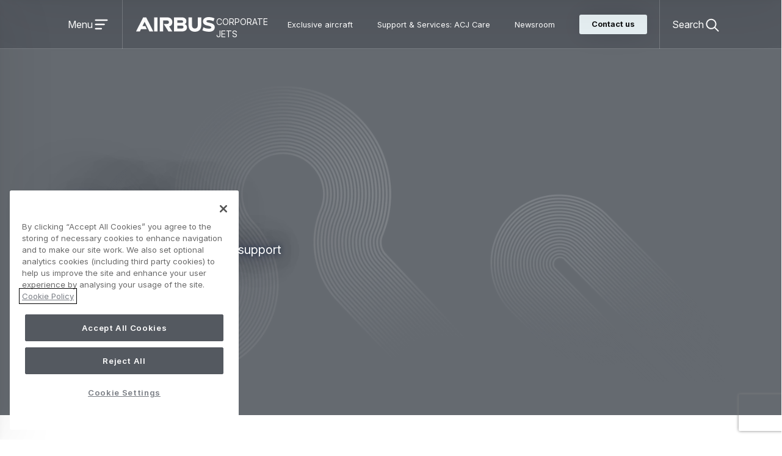

--- FILE ---
content_type: text/html; charset=UTF-8
request_url: https://www.acj.airbus.com/en/contact-us
body_size: 21775
content:
  <!DOCTYPE html>
<html lang="en" dir="ltr" prefix="og: https://ogp.me/ns#">
  <head>
    <meta charset="utf-8" />
<script src="https://cdn.cookielaw.org/consent/d39d8fab-8b51-4889-80ab-a3f02849f763/OtAutoBlock.js"></script>
<script src="https://cdn.cookielaw.org/scripttemplates/otSDKStub.js" charset="UTF-8" data-domain-script="d39d8fab-8b51-4889-80ab-a3f02849f763"></script>
<script>
function OptanonWrapper() {
    document.activeElement.blur();
}

(function() {
    function styleOverride() {
        const styles = [];

        // Add conditional style for backend
        if (window.location.host.includes('.web.') || window.location.host.includes('.local')) {
            styles.push('#onetrust-consent-sdk { display: none; }');
        }

        // CSS fix language switcher dropdown (05/06/2025)
        styles.push(`.awx-content .awx-language-switcher .awx-dropdown {
          z-index: 81;
        }`);
		
        // CSS fix Hero height (04/09/2025)
        styles.push(`@media (min-width: 120em) {
            .awx-hero__inner video, .awx-hero__inner img {
                height: 100% !important;
            }
        }
        @media (max-height: 40em) {
            .awx-hero {
                --hero-height: auto;
            }
        }`);

        const styleElement = document.createElement('style');
        styleElement.textContent = styles.join('\n');
        document.head.appendChild(styleElement);
    }

    function init() {
        styleOverride();
    }

    if (document.readyState === 'loading') {
        document.addEventListener('DOMContentLoaded', init);
    } else {
        init();
    }
})();
</script>
<script></script>
<meta name="description" content="Use this contact us page to connect with the ACJ team. We will be happy to answer your questions." />
<link rel="canonical" href="https://www.acj.airbus.com/en/contact-us" />
<meta name="robots" content="index, follow" />
<meta property="og:site_name" content="Airbus Corporate Jets" />
<meta property="og:type" content="page" />
<meta property="og:url" content="https://www.acj.airbus.com/en/contact-us" />
<meta property="og:title" content="Contact us" />
<meta property="og:description" content="Use this contact us page to connect with the ACJ team. We will be happy to answer your questions." />
<meta property="article:author" content="https://www.facebook.com/airbus" />
<meta property="article:publisher" content="https://www.facebook.com/airbus" />
<meta property="article:published_time" content="2024-10-22" />
<meta name="twitter:card" content="summary_large_image" />
<meta name="twitter:description" content="Use this contact us page to connect with the ACJ team. We will be happy to answer your questions." />
<meta name="twitter:site" content="@Airbus" />
<meta name="twitter:title" content="Contact us" />
<meta name="MobileOptimized" content="width" />
<meta name="HandheldFriendly" content="true" />
<meta name="viewport" content="width=device-width, initial-scale=1.0" />
<script type="application/ld+json">{
    "@context": "https://schema.org",
    "@graph": [
        {
            "@type": "Organization",
            "@id": "http://schema.org/Organization",
            "description": "At Airbus Corporate Jets, we connect leaders, fostering collaboration that shapes a better future. \r\nWe deliver more than aircraft; we provide connectivity solutions, bringing together key decision-makers to drive positive global change – from supporting national defense and economic growth to facilitating international collaboration. This commitment is supported by our dedication to cutting-edge technology, and a network of trusted partners.",
            "name": "Airbus Corporate Jets",
            "url": "https://www.acj.airbus.com/en",
            "telephone": "+33581317500",
            "contactPoint": {
                "@type": "ContactPoint",
                "telephone": "+33581317500",
                "email": "corporate.jet@airbus.com",
                "contactType": "sales"
            },
            "logo": {
                "@type": "ImageObject",
                "representativeOfPage": "False",
                "url": "https://mediarenditions.airbus.com/iJM5JEmiv6wGhXWCVk6uAx9Q73c1Et-3ZJXftLmIDwY/resize?src=kpkp%3A%2F%2Fairbus%2F38%2F775%2F775044-l4oa7vaexm.jpg\u0026w=100\u0026h=100\u0026poiX=50\u0026poiY=50\u0026el=true\u0026t=fill-down"
            },
            "founding_location": {
                "@type": "Place",
                "name": "Blagnac"
            },
            "address": {
                "@type": "PostalAddress",
                "streetAddress": "2 Rond point Emile Dewoitine",
                "addressLocality": "Blagnac Cedex",
                "postalCode": "31703",
                "addressCountry": "FR"
            },
            "brand": {
                "@type": "Brand",
                "@id": "http://schema.org/Brand"
            },
            "geo": {
                "@type": "GeoCoordinates",
                "latitude": "43.625744",
                "longitude": "1.382857"
            }
        },
        {
            "@type": "WebPage",
            "@id": "https://www.acj.airbus.com/en/contact-us",
            "breadcrumb": {
                "@type": "BreadcrumbList",
                "itemListElement": [
                    {
                        "@type": "ListItem",
                        "position": 1,
                        "name": "Home",
                        "item": "https://www.acj.airbus.com/en"
                    },
                    {
                        "@type": "ListItem",
                        "position": 2,
                        "name": "Contact us",
                        "item": "https://www.acj.airbus.com/en/contact-us"
                    }
                ]
            }
        }
    ]
}</script>
<link rel="icon" sizes="96x96" href="https://www.acj.airbus.com/themes/custom/airbus_web_experience_ui/favicons/acj/favicon-96x96.png" />
<link rel="icon" type="image/svg+xml" href="https://www.acj.airbus.com/themes/custom/airbus_web_experience_ui/favicons/acj/favicon.svg" />
<link rel="shortcut icon" href="/themes/custom/airbus_web_experience_ui/favicons/acj/favicon.ico" />
<link rel="apple-touch-icon" sizes="180x180" href="https://www.acj.airbus.com/themes/custom/airbus_web_experience_ui/favicons/acj/apple-touch-icon.png" />
<link rel="manifest" href="/themes/custom/airbus_web_experience_ui/favicons/acj/site.webmanifest" />
<style class="awx-ui-css">:root{ --awx-theme-settings-logo-url: url(/themes/custom/airbus_web_experience_ui/logo.svg); }</style>
<meta name="robots" content="unavailable_after: Tuesday, 22-Oct-24 13:08:25 UTC" />
<link rel="alternate" hreflang="en" href="https://www.acj.airbus.com/en/contact-us" />

      <title>Contact us | Airbus</title>
      <link rel="stylesheet" media="all" href="/sites/g/files/jlcbta131/files/css/css_94QMqyxTovK7gvFVbqej8FwJ7QxNI9W1Al2uTfQK5Fk.css?delta=0&amp;language=en&amp;theme=airbus_web_experience_ui&amp;include=[base64]" />
<link rel="stylesheet" media="all" href="https://unpkg.com/tippy.js@6.3.7/dist/tippy.css" />
<link rel="stylesheet" media="all" href="/sites/g/files/jlcbta131/files/css/css_xf8qIZwn6UP7CKpG3Yoq-smNId2g_chiw9TaDyrNrbM.css?delta=2&amp;language=en&amp;theme=airbus_web_experience_ui&amp;include=[base64]" />
<link rel="stylesheet" media="all" href="/sites/g/files/jlcbta131/files/css/css_HQJHYAC6BTChy8RsarpgLxdI9m0vkXXuh5Mjo_Z-p-8.css?delta=3&amp;language=en&amp;theme=airbus_web_experience_ui&amp;include=[base64]" />
<link rel="stylesheet" media="print" href="/sites/g/files/jlcbta131/files/css/css_i_DNf1pR8T7iEGd3tWXFFUChsi3FHplgWJLA45qpBbQ.css?delta=4&amp;language=en&amp;theme=airbus_web_experience_ui&amp;include=[base64]" />
<link rel="stylesheet" media="all" href="/sites/g/files/jlcbta131/files/css/css_QlpY-xQKgjb4MF0iHA96QPST_aDWhKn_o2vya3Ju7HE.css?delta=5&amp;language=en&amp;theme=airbus_web_experience_ui&amp;include=[base64]" />

        
          </head>
  <body class="airbus-corporate-jets contact-list acj">
  <div id="skip-links">
    <a href="#content" class="visually-hidden focusable">
      Skip to main content
    </a>
    <a href="#search" class="visually-hidden focusable">
      Skip to search
    </a>
  </div>
  <script type="text/javascript">
// <![CDATA[
(function(window, document, dataLayerName, id) {
window[dataLayerName]=window[dataLayerName]||[],window[dataLayerName].push({start:(new Date).getTime(),event:"stg.start"});var scripts=document.getElementsByTagName('script')[0],tags=document.createElement('script');
function stgCreateCookie(a,b,c){var d="";if(c){var e=new Date;e.setTime(e.getTime()+24*c*60*60*1e3),d="; expires="+e.toUTCString()}document.cookie=a+"="+b+d+"; path=/"}
var isStgDebug=(window.location.href.match("stg_debug")||document.cookie.match("stg_debug"))&&!window.location.href.match("stg_disable_debug");stgCreateCookie("stg_debug",isStgDebug?1:"",isStgDebug?14:-1);
var qP=[];dataLayerName!=="dataLayer"&&qP.push("data_layer_name="+dataLayerName),isStgDebug&&qP.push("stg_debug");var qPString=qP.length>0?("?"+qP.join("&")):"";
tags.async=!0,tags.src="https://airbus.containers.piwik.pro/"+id+".js"+qPString,scripts.parentNode.insertBefore(tags,scripts);
!function(a,n,i){a[n]=a[n]||{};for(var c=0;c<i.length;c++)!function(i){a[n][i]=a[n][i]||{},a[n][i].api=a[n][i].api||function(){var a=[].slice.call(arguments,0);"string"==typeof a[0]&&window[dataLayerName].push({event:n+"."+i+":"+a[0],parameters:[].slice.call(arguments,1)})}}(i[c])}(window,"ppms",["tm","cm"]);
})(window, document, 'dataLayer', 'bc77d38d-954d-47c1-8a22-5c3893ec5213');
// ]]>
</script><noscript><iframe src="https://airbus.containers.piwik.pro/bc77d38d-954d-47c1-8a22-5c3893ec5213/noscript.html" title="Piwik PRO embed snippet" height="0" width="0" style="display:none;visibility:hidden" aria-hidden="true"></iframe></noscript>
  	<div class="dialog-off-canvas-main-canvas" data-off-canvas-main-canvas>
		<div class="awx-page">

  <div class="awx-page-header-group  has-primary-menu">
  <div class="awx-page-header-group-inner awx-belly">
    <header role="banner" class="awx-page-header">
      	<div id="block-airbus-web-experience-ui-branding" class="airbus-corporate-jets block block-system block-system-branding-block">
  
    
        <a href="/en" rel="home" class="site-logo">
      <img src="/themes/custom/airbus_web_experience_ui/logo.svg" alt="Airbus Corporate Jets - Homepage" class="site-logo__img" width="133" height="24" decoding="sync" fetch-priority="high"/>
    </a>
    <div class="site-name visually-hidden">Airbus Corporate Jets</div>
      <div class="subdivision-name">Corporate Jets</div>
        <div class="site-slogan visually-hidden">CORPORATE JETS</div>
  </div>


    </header>
    	

    
      
          <input class="awx-switch-state awx-menu-drawer-state" id="drawer1988104755-state" type="checkbox" aria-hidden="true"/><div class="awx-switch-toggler awx-menu-drawer-toggler" id="drawer1988104755-toggler"><a class="inset-focus awx-switch-button awx-menu-drawer-toggler__button" data-state-id="drawer1988104755-state" role="button" href="#drawer1988104755-state">
        <span class="visually-hidden awx-open">
          Open menu
        </span>
        <span class="visually-hidden awx-close">
          Close menu
        </span>
      </a>
            <label class="awx-switch-label awx-menu-drawer-toggler__label" for="drawer1988104755-state" aria-hidden="true"><span class="awx-switch-text awx-menu-drawer-toggler__text">
          Menu
        </span><span class="awx-switch-icon awx-menu-drawer-toggler__icon awx-open">
            <svg width="24" height="24" viewbox="0 0 24 24" role="img" aria-hidden="true" focusable="false" class="awx-icon awx-icon--menu"><use xlink:href="#awx-icon-menu" /></svg>
          </span><span class="awx-switch-icon awx-menu-drawer-toggler__icon awx-close">
            <svg width="24" height="24" viewbox="0 0 24 24" role="img" aria-hidden="true" focusable="false" class="awx-icon awx-icon--close"><use xlink:href="#awx-icon-close" /></svg>
          </span></label>
    </div>


<nav id="drawer1988104755" class="airbus-corporate-jets awx-fixed-left drawer-left awx-menu awx-menu-drawer" role="navigation" aria-labelledby="drawer-title-1592743714">
      <div class="awx-menu-dialog awx-menu-dialog-drawer" role="dialog" id="drawer1988104755-dialog" aria-modal="true" aria-labelledby="drawer-title-1592743714"><div class="awx-switch-toggler awx-menu-drawer-toggler">
    <a class="inset-focus awx-switch-button awx-menu-drawer-toggler__button not-first-focusable" data-state-id="drawer1988104755-state" role="button" href="#">
      <span class="visually-hidden">
        Close menu
      </span>
    </a>
    <label class="awx-switch-label awx-menu-drawer-toggler__label" for="drawer1988104755-state" aria-hidden="true">
      <svg width="24" height="24" viewbox="0 0 24 24" role="img" aria-hidden="true" focusable="false" class="awx-icon awx-icon--close"><use xlink:href="#awx-icon-close" /></svg></label>
  </div>              <h2 class="visually-hidden awx-menu-title awx-menu-title-drawer" id="drawer-title-1592743714">Main navigation</h2>                                                                                                                                                                <div style="--length: 7; --long-title-count-sm: 0;
      --long-title-count-md: 0" id="awx-menu-list-wrapper-439329496" class="awx-menu-list__wrapper awx-menu-list__wrapper--level0">
      <ul class="awx-menu-list awx-menu-list--level0">
                                                                  <li class="awx-menu-list__item awx-menu-list__item--level0">
                                                                                                                            <input class="awx-switch-state awx-menu-list-state" id="menu-1182226770-state" type="checkbox" aria-hidden="true"/><div class="awx-switch-toggler awx-menu-list-toggler" id="menu-1182226770-toggler"><a href="/en/exclusive-aircraft" class="awx-menu-list__link awx-menu-list__link--level0" tabindex="-1" aria-hidden="true" data-drupal-link-system-path="node/931">Exclusive aircraft</a><a class="inset-focus awx-switch-button awx-menu-list-toggler__button" data-state-id="menu-1182226770-state" role="button" aria-expanded="false" href="#menu-1182226770-state">
        <span class="visually-hidden awx-open">
          Exclusive aircraft
        </span>
        <span class="visually-hidden awx-close">
          Exclusive aircraft
        </span>
      </a>
            <label class="awx-switch-label awx-menu-list-toggler__label" for="menu-1182226770-state" aria-hidden="true"><svg width="24" height="24" viewbox="0 0 24 24" role="img" aria-hidden="true" focusable="false" class="awx-icon awx-icon--expand-more"><use xlink:href="#awx-icon-expand-more" /></svg></label>
    </div>                                                                                                                                            <div style="--length: 4; --long-title-count-sm: 0;
      --long-title-count-md: 0" role="dialog" aria-modal="true" aria-labelledby="exclusive-aircraft-829930432" id="awx-menu-list-wrapper-1237545029" class="awx-menu-list__wrapper awx-menu-list__wrapper--level1">
  <div class="awx-switch-toggler awx-menu-list-back-toggler">
    <a class="inset-focus awx-switch-button awx-menu-list-back-toggler__button not-first-focusable" data-state-id="menu-1182226770-state" role="button" aria-expanded="true" href="#">
      <span class="visually-hidden">
        Back
      </span>
    </a>
    <label class="awx-switch-label awx-menu-list-back-toggler__label" for="menu-1182226770-state" aria-hidden="true">
      <svg width="24" height="24" viewbox="0 0 24 24" role="img" aria-hidden="true" focusable="false" class="awx-icon awx-icon--expand-less"><use xlink:href="#awx-icon-expand-less" /></svg>Back</label>
  </div>                  <h3 class="awx-menu-list__title awx-menu-list__title--level1" id="exclusive-aircraft-829930432">
          <a href="/en/exclusive-aircraft" class="inset-focus awx-menu-title__link awx-menu-title__link--level1" data-drupal-link-system-path="node/931">Exclusive aircraft<svg width="24" height="24" viewbox="0 0 24 24" role="img" aria-hidden="true" focusable="false" class="awx-icon awx-icon--chevron-right"><use xlink:href="#awx-icon-chevron-right" /></svg></a>    </h3>
    <ul class="awx-menu-list awx-menu-list--level1">
                                                                                <li class="awx-menu-list__item awx-menu-list__item--level1 awx-menu-list__item--last-parent">
                                                                                      <a href="/en/exclusive-aircraft/acj-twotwenty" class="inset-focus awx-menu-list__link awx-menu-list__link--level1 awx-menu-list__link--drawer" data-drupal-link-system-path="node/871">ACJ TwoTwenty</a>                        </li>
                                                                                <li class="awx-menu-list__item awx-menu-list__item--level1 awx-menu-list__item--last-parent">
                                                                                      <a href="/en/exclusive-aircraft/acjneo" class="inset-focus awx-menu-list__link awx-menu-list__link--level1 awx-menu-list__link--drawer" data-drupal-link-system-path="node/886">ACJneo</a>                        </li>
                                                                                <li class="awx-menu-list__item awx-menu-list__item--level1 awx-menu-list__item--last-parent">
                                                                                      <a href="/en/exclusive-aircraft/acj330neo" class="inset-focus awx-menu-list__link awx-menu-list__link--level1 awx-menu-list__link--drawer" data-drupal-link-system-path="node/1086">ACJ330neo</a>                        </li>
                                                                                <li class="awx-menu-list__item awx-menu-list__item--level1 awx-menu-list__item--last-parent">
                                                                                      <a href="/en/exclusive-aircraft/acj350" class="inset-focus awx-menu-list__link awx-menu-list__link--level1 awx-menu-list__link--drawer" data-drupal-link-system-path="node/1116">ACJ350</a>                        </li>
          </ul>
      </div>
      </li>
                                                                  <li class="awx-menu-list__item awx-menu-list__item--level0">
                                                                                                                            <input class="awx-switch-state awx-menu-list-state" id="menu-80830264-state" type="checkbox" aria-hidden="true"/><div class="awx-switch-toggler awx-menu-list-toggler" id="menu-80830264-toggler"><a href="/en/acj-care" class="awx-menu-list__link awx-menu-list__link--level0" tabindex="-1" aria-hidden="true" data-drupal-link-system-path="node/911">Support &amp; Services: ACJ Care</a><a class="inset-focus awx-switch-button awx-menu-list-toggler__button" data-state-id="menu-80830264-state" role="button" aria-expanded="false" href="#menu-80830264-state">
        <span class="visually-hidden awx-open">
          Support & Services: ACJ Care
        </span>
        <span class="visually-hidden awx-close">
          Support & Services: ACJ Care
        </span>
      </a>
            <label class="awx-switch-label awx-menu-list-toggler__label" for="menu-80830264-state" aria-hidden="true"><svg width="24" height="24" viewbox="0 0 24 24" role="img" aria-hidden="true" focusable="false" class="awx-icon awx-icon--expand-more"><use xlink:href="#awx-icon-expand-more" /></svg></label>
    </div>                                                                                                                                                                                  <div style="--length: 6; --long-title-count-sm: 1;
      --long-title-count-md: 0" role="dialog" aria-modal="true" aria-labelledby="support-services-acj-care-681496175" id="awx-menu-list-wrapper-2029476305" class="awx-menu-list__wrapper awx-menu-list__wrapper--level1">
  <div class="awx-switch-toggler awx-menu-list-back-toggler">
    <a class="inset-focus awx-switch-button awx-menu-list-back-toggler__button not-first-focusable" data-state-id="menu-80830264-state" role="button" aria-expanded="true" href="#">
      <span class="visually-hidden">
        Back
      </span>
    </a>
    <label class="awx-switch-label awx-menu-list-back-toggler__label" for="menu-80830264-state" aria-hidden="true">
      <svg width="24" height="24" viewbox="0 0 24 24" role="img" aria-hidden="true" focusable="false" class="awx-icon awx-icon--expand-less"><use xlink:href="#awx-icon-expand-less" /></svg>Back</label>
  </div>                  <h3 class="awx-menu-list__title awx-menu-list__title--level1" id="support-services-acj-care-681496175">
          <a href="/en/acj-care" class="inset-focus awx-menu-title__link awx-menu-title__link--level1" data-drupal-link-system-path="node/911">Support &amp; Services: ACJ Care<svg width="24" height="24" viewbox="0 0 24 24" role="img" aria-hidden="true" focusable="false" class="awx-icon awx-icon--chevron-right"><use xlink:href="#awx-icon-chevron-right" /></svg></a>    </h3>
    <ul class="awx-menu-list awx-menu-list--level1">
                                                                                <li class="awx-menu-list__item awx-menu-list__item--level1 awx-menu-list__item--last-parent">
                                                                                      <a href="/en/acj-service-centre-network" class="inset-focus awx-menu-list__link awx-menu-list__link--level1 awx-menu-list__link--drawer" data-drupal-link-system-path="node/906">Service Centre Network</a>                        </li>
                                                                                <li class="awx-menu-list__item awx-menu-list__item--level1 awx-menu-list__item--last-parent">
                                                                                      <a href="/en/acj-care/keeping-your-aircraft-state-of-the-art/acj-cockpit-and-cabin-connectivity" class="inset-focus awx-menu-list__link awx-menu-list__link--level1 awx-menu-list__link--drawer" data-drupal-link-system-path="node/1016">ACJ cockpit and cabin connectivity</a>                        </li>
                                                                                <li class="awx-menu-list__item awx-menu-list__item--level1 awx-menu-list__item--last-parent">
                                                                                      <a href="/en/acj-care/keeping-your-aircraft-state-of-the-art/flight-operations" class="inset-focus awx-menu-list__link awx-menu-list__link--level1 awx-menu-list__link--drawer" data-drupal-link-system-path="node/1026">Flight operations</a>                        </li>
                                                                                <li class="awx-menu-list__item awx-menu-list__item--level1 awx-menu-list__item--last-parent">
                                                                                      <a href="/en/acj-care/keeping-your-aircraft-state-of-the-art/system-upgrades" class="inset-focus awx-menu-list__link awx-menu-list__link--level1 awx-menu-list__link--drawer" data-drupal-link-system-path="node/1041">System upgrades</a>                        </li>
                                                                                <li class="awx-menu-list__item awx-menu-list__item--level1 awx-menu-list__item--last-parent">
                                                                                      <a href="/en/acj-care/keeping-your-aircraft-state-of-the-art/ultimate-comfort" class="inset-focus awx-menu-list__link awx-menu-list__link--level1 awx-menu-list__link--drawer" data-drupal-link-system-path="node/881">Ultimate comfort</a>                        </li>
                                                                                <li class="awx-menu-list__item awx-menu-list__item--level1 awx-menu-list__item--last-parent">
                                                                                      <a href="/en/acj-care/keeping-your-aircraft-state-of-the-art/optimised-aircraft-availability" class="inset-focus awx-menu-list__link awx-menu-list__link--level1 awx-menu-list__link--drawer" data-drupal-link-system-path="node/1046">Optimised aircraft availability</a>                        </li>
          </ul>
      </div>
      </li>
                                                                  <li class="awx-menu-list__item awx-menu-list__item--level0">
                                                                                                                            <input class="awx-switch-state awx-menu-list-state" id="menu-1079984324-state" type="checkbox" aria-hidden="true"/><div class="awx-switch-toggler awx-menu-list-toggler" id="menu-1079984324-toggler"><span class="awx-menu-list__link awx-menu-list__link--level0" tabindex="-1" aria-hidden="true">ACJ cabin expertise</span><a class="inset-focus awx-switch-button awx-menu-list-toggler__button" data-state-id="menu-1079984324-state" role="button" aria-expanded="false" href="#menu-1079984324-state">
        <span class="visually-hidden awx-open">
          ACJ cabin expertise
        </span>
        <span class="visually-hidden awx-close">
          ACJ cabin expertise
        </span>
      </a>
            <label class="awx-switch-label awx-menu-list-toggler__label" for="menu-1079984324-state" aria-hidden="true"><svg width="24" height="24" viewbox="0 0 24 24" role="img" aria-hidden="true" focusable="false" class="awx-icon awx-icon--expand-more"><use xlink:href="#awx-icon-expand-more" /></svg></label>
    </div>                                                                                                                <div style="--length: 2; --long-title-count-sm: 0;
      --long-title-count-md: 0" role="dialog" aria-modal="true" aria-labelledby="acj-cabin-expertise-246909338" id="awx-menu-list-wrapper-119835510" class="awx-menu-list__wrapper awx-menu-list__wrapper--level1">
  <div class="awx-switch-toggler awx-menu-list-back-toggler">
    <a class="inset-focus awx-switch-button awx-menu-list-back-toggler__button not-first-focusable" data-state-id="menu-1079984324-state" role="button" aria-expanded="true" href="#">
      <span class="visually-hidden">
        Back
      </span>
    </a>
    <label class="awx-switch-label awx-menu-list-back-toggler__label" for="menu-1079984324-state" aria-hidden="true">
      <svg width="24" height="24" viewbox="0 0 24 24" role="img" aria-hidden="true" focusable="false" class="awx-icon awx-icon--expand-less"><use xlink:href="#awx-icon-expand-less" /></svg>Back</label>
  </div>                  <h3 class="awx-menu-list__title awx-menu-list__title--level1" id="acj-cabin-expertise-246909338">
          <span class="inset-focus awx-menu-title__link awx-menu-title__link--level1">ACJ cabin expertise<svg width="24" height="24" viewbox="0 0 24 24" role="img" aria-hidden="true" focusable="false" class="awx-icon awx-icon--chevron-right"><use xlink:href="#awx-icon-chevron-right" /></svg></span>    </h3>
    <ul class="awx-menu-list awx-menu-list--level1">
                                                                                <li class="awx-menu-list__item awx-menu-list__item--level1 awx-menu-list__item--last-parent">
                                                                                      <a href="https://configurator.acj.airbus.com/" class="inset-focus awx-menu-list__link awx-menu-list__link--level1 awx-menu-list__link--drawer" rel="external" target="_blank">ACJ TwoTwenty configurator</a>                        </li>
                                                                                <li class="awx-menu-list__item awx-menu-list__item--level1 awx-menu-list__item--last-parent">
                                                                                      <a href="/en/creative-design" class="inset-focus awx-menu-list__link awx-menu-list__link--level1 awx-menu-list__link--drawer" data-drupal-link-system-path="node/901">Creative design</a>                        </li>
          </ul>
      </div>
      </li>
                                                                  <li class="awx-menu-list__item awx-menu-list__item--level0">
                                                                                                                            <input class="awx-switch-state awx-menu-list-state" id="menu-1405544435-state" type="checkbox" aria-hidden="true"/><div class="awx-switch-toggler awx-menu-list-toggler" id="menu-1405544435-toggler"><span class="awx-menu-list__link awx-menu-list__link--level0" tabindex="-1" aria-hidden="true">Flying ACJ</span><a class="inset-focus awx-switch-button awx-menu-list-toggler__button" data-state-id="menu-1405544435-state" role="button" aria-expanded="false" href="#menu-1405544435-state">
        <span class="visually-hidden awx-open">
          Flying ACJ
        </span>
        <span class="visually-hidden awx-close">
          Flying ACJ
        </span>
      </a>
            <label class="awx-switch-label awx-menu-list-toggler__label" for="menu-1405544435-state" aria-hidden="true"><svg width="24" height="24" viewbox="0 0 24 24" role="img" aria-hidden="true" focusable="false" class="awx-icon awx-icon--expand-more"><use xlink:href="#awx-icon-expand-more" /></svg></label>
    </div>                                                                                                                <div style="--length: 2; --long-title-count-sm: 0;
      --long-title-count-md: 0" role="dialog" aria-modal="true" aria-labelledby="flying-acj-901931104" id="awx-menu-list-wrapper-41347202" class="awx-menu-list__wrapper awx-menu-list__wrapper--level1">
  <div class="awx-switch-toggler awx-menu-list-back-toggler">
    <a class="inset-focus awx-switch-button awx-menu-list-back-toggler__button not-first-focusable" data-state-id="menu-1405544435-state" role="button" aria-expanded="true" href="#">
      <span class="visually-hidden">
        Back
      </span>
    </a>
    <label class="awx-switch-label awx-menu-list-back-toggler__label" for="menu-1405544435-state" aria-hidden="true">
      <svg width="24" height="24" viewbox="0 0 24 24" role="img" aria-hidden="true" focusable="false" class="awx-icon awx-icon--expand-less"><use xlink:href="#awx-icon-expand-less" /></svg>Back</label>
  </div>                  <h3 class="awx-menu-list__title awx-menu-list__title--level1" id="flying-acj-901931104">
          <span class="inset-focus awx-menu-title__link awx-menu-title__link--level1">Flying ACJ<svg width="24" height="24" viewbox="0 0 24 24" role="img" aria-hidden="true" focusable="false" class="awx-icon awx-icon--chevron-right"><use xlink:href="#awx-icon-chevron-right" /></svg></span>    </h3>
    <ul class="awx-menu-list awx-menu-list--level1">
                                                                                <li class="awx-menu-list__item awx-menu-list__item--level1 awx-menu-list__item--last-parent">
                                                                                                                            <input class="awx-switch-state awx-menu-list-state" id="menu-1717811244-state" type="checkbox" aria-hidden="true"/><div class="awx-switch-toggler awx-menu-list-toggler" id="menu-1717811244-toggler"><span class="awx-menu-list__link awx-menu-list__link--level1" tabindex="-1" aria-hidden="true">Chartering an ACJ: iflyACJ</span><a class="inset-focus awx-switch-button awx-menu-list-toggler__button" data-state-id="menu-1717811244-state" role="button" aria-expanded="false" href="#menu-1717811244-state">
        <span class="visually-hidden awx-open">
          Chartering an ACJ: iflyACJ
        </span>
        <span class="visually-hidden awx-close">
          Chartering an ACJ: iflyACJ
        </span>
      </a>
            <label class="awx-switch-label awx-menu-list-toggler__label" for="menu-1717811244-state" aria-hidden="true"><svg width="24" height="24" viewbox="0 0 24 24" role="img" aria-hidden="true" focusable="false" class="awx-icon awx-icon--expand-more"><use xlink:href="#awx-icon-expand-more" /></svg></label>
    </div>                                                                                                                        <div class="max-depth awx-menu-list__wrapper awx-menu-list__wrapper--level2" style="--length: 3; --long-title-count-sm: 0;
      --long-title-count-md: 0" id="awx-menu-list-wrapper-17400556">
      <ul class="awx-menu-list awx-menu-list--level2">
                                                                                          <li class="awx-menu-list__item awx-menu-list__item--level2 awx-menu-list__item--last-level"><span class="inset-focus awx-menu-list__link awx-menu-list__link--parent awx-menu-list__link--level2"><svg width="24" height="24" viewbox="0 0 24 24" role="img" aria-hidden="true" focusable="false" class="awx-icon awx-icon--home-outline"><use xlink:href="#awx-icon-home-outline" /></svg>Chartering an ACJ: iflyACJ</span></li>
            <li class="awx-menu-list__item awx-menu-list__item--level2 awx-menu-list__item--last-level">
                                                                                      <a href="/en/iflyacj" class="inset-focus awx-menu-list__link awx-menu-list__link--level2 awx-menu-list__link--drawer" data-drupal-link-system-path="node/941">Discover the iflyACJ fleet</a>                        </li>
                                                                                <li class="awx-menu-list__item awx-menu-list__item--level2 awx-menu-list__item--last-level">
                                                                                      <a href="/en/iflyacj/operators" class="inset-focus awx-menu-list__link awx-menu-list__link--level2 awx-menu-list__link--drawer" data-drupal-link-system-path="node/976">Discover the operators</a>                        </li>
          </ul>
      </div>
      </li>
                                                                                <li class="awx-menu-list__item awx-menu-list__item--level1 awx-menu-list__item--last-parent">
                                                                                      <a href="/en/pre-owned-opportunities" class="inset-focus awx-menu-list__link awx-menu-list__link--level1 awx-menu-list__link--drawer" data-drupal-link-system-path="node/916">Pre-owned opportunities</a>                        </li>
          </ul>
      </div>
      </li>
                                                                  <li class="awx-menu-list__item awx-menu-list__item--level0">
                                                                                      <a href="/en/newsroom" class="inset-focus awx-menu-list__link awx-menu-list__link--level0 awx-menu-list__link--drawer" data-drupal-link-system-path="node/1171">Newsroom</a>                        </li>
                                                                  <li class="awx-menu-list__item awx-menu-list__item--level0">
                                                                                      <a href="/en/about-us" class="inset-focus awx-menu-list__link awx-menu-list__link--level0 awx-menu-list__link--drawer" data-drupal-link-system-path="node/936">About us</a>                        </li>
                                                                                <li class="awx-menu-list__item awx-menu-list__item--level0 in-active-trail">
                                                                                      <a href="/en/contact-us" class="inset-focus awx-menu-list__link awx-menu-list__link--level0 awx-menu-list__link--drawer is-active" data-drupal-link-system-path="node/1156" aria-current="page">Contact us</a>                        </li>
          </ul>
      <div class="awx-menu-secondary--mobile"
         data-mobile-secondary-menu-placeholder></div>
      </div>

    <div class="awx-menu-search" data-mobile-search-form-placeholder>
    </div>
  </div>
  </nav>



    	

    
      


<nav id="secondary896856254" class="airbus-corporate-jets awx-menu awx-menu-secondary" role="navigation" aria-labelledby="secondary-title-428605113">
                <h2 class="visually-hidden awx-menu-title awx-menu-title-secondary" id="secondary-title-428605113">Secondary navigation</h2>                                                                                                                            <div style="--length: 4; --long-title-count-sm: 0;
      --long-title-count-md: 0" id="awx-menu-list-wrapper-524737797" class="awx-menu-list__wrapper awx-menu-list__wrapper--level0">
      <ul class="awx-menu-list awx-menu-list--level0">
                                                                                <li class="awx-menu-list__item awx-menu-list__item--level0 awx-menu-list__item--last-level">
                                                                                      <a href="/en/exclusive-aircraft" class="inset-focus awx-menu-list__link awx-menu-list__link--level0 awx-menu-list__link--secondary" data-drupal-link-system-path="node/931">Exclusive aircraft</a>                        </li>
                                                                                <li class="awx-menu-list__item awx-menu-list__item--level0 awx-menu-list__item--last-level">
                                                                                      <a href="/en/acj-care" class="inset-focus awx-menu-list__link awx-menu-list__link--level0 awx-menu-list__link--secondary" data-drupal-link-system-path="node/911">Support &amp; Services: ACJ Care</a>                        </li>
                                                                                <li class="awx-menu-list__item awx-menu-list__item--level0 awx-menu-list__item--last-level">
                                                                                      <a href="/en/newsroom" class="inset-focus awx-menu-list__link awx-menu-list__link--level0 awx-menu-list__link--secondary" data-drupal-link-system-path="node/1171">Newsroom</a>                        </li>
                                                                                              <li class="awx-menu-list__item awx-menu-list__item--level0 in-active-trail awx-menu-list__item--last-level">
                                                                                      <a href="/en/contact-us" class="awx-button button inset-focus awx-menu-list__link awx-menu-list__link--level0 awx-menu-list__link--secondary is-active" data-drupal-link-system-path="node/1156" aria-current="page">Contact us</a>                        </li>
          </ul>
      </div>

</nav>

<div id="header-search" class="airbus-corporate-jets awx-search inset-focus" tabindex="-1" role="search">
    <input data-target-id="awx-search-dialog-226055053" class="awx-switch-state awx-search-state" id="search-state" type="checkbox" aria-hidden="true"/><div class="awx-switch-toggler awx-search-toggler" id="search-toggler"><a class="inset-focus awx-switch-button awx-search-toggler__button" data-state-id="search-state" role="button" href="#search-state" id="search" data-target-id="awx-search-dialog-226055053">
        <span class="visually-hidden awx-open">
          Open search form
        </span>
        <span class="visually-hidden awx-close">
          Close search form
        </span>
      </a>
            <label class="awx-switch-label awx-search-toggler__label" for="search-state" aria-hidden="true" data-target-id="awx-search-dialog-226055053"><span class="awx-switch-text awx-search-toggler__text">
          Search
        </span><span class="awx-switch-icon awx-search-toggler__icon awx-open">
            <svg width="24" height="24" viewbox="0 0 24 24" role="img" aria-hidden="true" focusable="false" class="awx-icon awx-icon--search"><use xlink:href="#awx-icon-search" /></svg>
          </span><span class="awx-switch-icon awx-search-toggler__icon awx-close">
            <svg width="24" height="24" viewbox="0 0 24 24" role="img" aria-hidden="true" focusable="false" class="awx-icon awx-icon--close"><use xlink:href="#awx-icon-close" /></svg>
          </span></label>
    </div>
      <div class="awx-search-dialog awx-fixed-top" role="dialog" aria-modal="true" aria-labelledby="search-dialog-title" id="awx-search-dialog-226055053">
    <div class="awx-switch-toggler awx-search-dialog-toggler">
    <a class="inset-focus awx-switch-button awx-search-dialog-toggler__button not-first-focusable" data-state-id="search-state" role="button" href="#">
      <span class="visually-hidden">
        Close search form
      </span>
    </a>
    <label class="awx-switch-label awx-search-dialog-toggler__label" for="search-state" aria-hidden="true">
      <svg width="24" height="24" viewbox="0 0 24 24" role="img" aria-hidden="true" focusable="false" class="awx-icon awx-icon--close"><use xlink:href="#awx-icon-close" /></svg></label>
  </div>
    <div class="awx-dialog-inner awx-search-dialog-inner">
      
              <h2 id="search-dialog-title" class="awx-search-dialog-title">What are you looking for?</h2>
            
              
<div class="awx-searchbar">
  <form class="airbus-header-search-form awx-searchbar__form" data-drupal-selector="airbus-header-search-form" action="/en/search" method="get" id="airbus-header-search-form" accept-charset="UTF-8" role="search">
    <div class="js-form-item form-item form-type-textfield js-form-type-textfield form-item-search js-form-item-search">
      <label for="edit-search" class="form-item__label visually-hidden">Search</label>
        
<div class="search-widget">
  <input data-drupal-selector="edit-search" data-msg-maxlength="Search field has a maximum length of 128." type="search" id="edit-search" name="search" value="" size="60" maxlength="128" class="form-text form-element form-element--type-text form-element--api-textfield search-widget__input" autocomplete="off" data-bef-auto-submit-exclude="" placeholder="Type your search"/>
  <button type="submit" aria-hidden="true" class="search-widget__submit inset-focus"><svg width="24" height="24" viewbox="0 0 24 24" role="img" aria-hidden="true" focusable="false" class="awx-icon awx-icon--search"><use xlink:href="#awx-icon-search" /></svg></button>
</div>

        </div>
<button data-drupal-selector="edit-submit" type="submit" id="edit-submit--2" name="op" value="Search" class="button js-form-submit form-submit awx-button awx-button__primary"><span class="awx-button__label">
      Search
    </span></button>


  </form>
</div>
<div class="airbus-corporate-jets block most-popular-topics">
      <h3 class="most-popular-topics__title">Most popular topics</h3>
        <ul class="most-popular-topics__list awx-list--two-cols"><li><a href="/en/search?search=ACJ%20TwoTwenty">ACJ TwoTwenty</a></li></ul>
  </div>

          </div>
  </div>
</div>
            <nav class="language-switcher-language-url airbus-corporate-jets awx-language-switcher awx-language-switcher--content" id="language-switcher-content-821797122" role="navigation" aria-label="Content language switcher">
    
        
          
      </nav>


  </div>
</div>


  <div class="awx-page-content-group">

        <main role="main" id="content" tabindex="-1" class="inset-focus">

      <div class="awx-main">
        
        
                  <div class="awx-content">
            	<div data-drupal-messages-fallback class="hidden"></div>
<section class="node node--contact-list view-mode-full">
  <div id="header-1784968018" class="awx-header">
  <div class="awx-header__inner">
    <div class="awx-header__content">
                  <header role="banner" class="awx-header__header">
        <hgroup class="awx-header__hgroup">
          <h1 class="awx-header__title">Contact us</h1>
                      <div class="awx-header__subtitle">Contact the team for tailored support</div>
                  </hgroup>
      </header>
          </div>
          </div>
</div>

  
  <section id="still-looking-for-more-information-" class="awx-form awx-section--side-by-side awx-section--light awx-section" data-color-scheme="light"><div class="awx-section__inner"><div class="awx-section__hgroup-wrapper"><hgroup class="awx-section__hgroup"><h2 class="awx-section__title">Still looking for more information ?</h2><p class="awx-section__chapo awx-chapo">contact</p></hgroup><div class="awx-form__description"><p>Looking to reach our team? Send us a message and the right contact will get back to you to provide tailor-made support throughout your journey.</p></div></div><div class="awx-section__content"><form class="webform-submission-form webform-submission-add-form webform-submission-contact-form-form webform-submission-contact-form-add-form webform-submission-contact-form-block_content-8106-form webform-submission-contact-form-block_content-8106-add-form webform-submission-contact-form-block-content-8106-add-form js-webform-details-toggle webform-details-toggle" data-drupal-selector="webform-submission-contact-form-block-content-8106-add-form" action="/en/contact-us" method="post" id="webform-submission-contact-form-block-content-8106-add-form" accept-charset="UTF-8"><div class="js-form-item form-item form-type-textfield js-form-type-textfield form-item-full-name js-form-item-full-name"><label for="edit-full-name" class="form-item__label js-form-required form-required">Full name</label><input autocomplete="name" data-webform-required-error="Please complete Full name field" data-drupal-selector="edit-full-name" data-msg-maxlength="Full name field has a maximum length of 255." data-msg-required="Please complete Full name field" type="text" id="edit-full-name" name="full_name" value="" size="60" maxlength="255" class="form-text required form-element form-element--type-text form-element--api-textfield" required="required" aria-required="true" /></div><div class="js-form-item form-item form-type-textfield js-form-type-textfield form-item-company js-form-item-company"><label for="edit-company" class="form-item__label">Company</label><input data-drupal-selector="edit-company" data-msg-maxlength="Company field has a maximum length of 255." type="text" id="edit-company" name="company" value="" size="60" maxlength="255" class="form-text form-element form-element--type-text form-element--api-textfield" /></div><div class="webform-element-help-container--title webform-element-help-container--title-after js-form-item form-item form-type-email js-form-type-email form-item-e-mail js-form-item-e-mail"><label for="edit-e-mail" class="form-item__label js-form-required form-required">E-mail<span class="webform-element-help js-webform-element-help" role="tooltip" tabindex="0" aria-label="Valid email address format" data-webform-help="&lt;div class=&quot;webform-element-help--title&quot;&gt;Valid email address format&lt;/div&gt;&lt;div class=&quot;webform-element-help--content&quot;&gt;The expected email address format is prefix@domain. For example, &lt;em&gt;yourname@company.ext&lt;/em&gt;&lt;/div&gt;"><span aria-hidden="true">?</span></span></label><input autocomplete="email" data-webform-required-error="Please complete your email address" data-drupal-selector="edit-e-mail" data-msg-email="E-mail does not contain a valid email." data-msg-maxlength="E-mail field has a maximum length of 254." data-msg-required="Please complete your email address" type="email" id="edit-e-mail" name="e_mail" value="" size="60" maxlength="254" placeholder="example@domain.com" class="form-email required form-element form-element--type-email form-element--api-email" required="required" aria-required="true" /></div><div class="js-form-item form-item form-type-tel js-form-type-tel form-item-phone js-form-item-phone"><label for="edit-phone" class="form-item__label js-form-required form-required">Phone</label><input data-drupal-selector="edit-phone" data-msg-maxlength="Phone field has a maximum length of 128." data-msg-required="Phone field is required." type="tel" id="edit-phone" name="phone" value="" size="30" maxlength="128" class="form-tel required form-element form-element--type-tel form-element--api-tel" required="required" aria-required="true" /></div><div class="js-form-item form-item form-type-select js-form-type-select form-item-subject js-form-item-subject"><label for="edit-subject" class="form-item__label js-form-required form-required">Subject</label><select data-drupal-selector="edit-subject" data-msg-required="Subject field is required." id="edit-subject" name="subject" class="form-select required form-element form-element--type-select" required="required" aria-required="true"><option value="" selected="selected">- Select -</option><option value="Sales">Sales</option><option value="Support and services">Support and services</option><option value="Marketing">Marketing</option><option value="Communication">Communication</option><option value="Medias">Medias</option><option value="Other">Other</option></select></div><div class="js-form-item form-item form-type-textarea js-form-type-textarea form-item-your-message js-form-item-your-message"><label for="edit-your-message" class="form-item__label js-form-required form-required">Your message</label><div><textarea data-webform-required-error="Please fill out Your message field" data-drupal-selector="edit-your-message" data-msg-required="Please fill out Your message field" id="edit-your-message" name="your_message" rows="5" cols="60" class="form-textarea required form-element form-element--type-textarea form-element--api-textarea" required="required" aria-required="true"></textarea></div></div><div class="form-type-boolean js-form-item form-item form-type-checkbox js-form-type-checkbox form-item-i-authorise-airbus-to-send-me-marketing-communications-news-even js-form-item-i-authorise-airbus-to-send-me-marketing-communications-news-even"><input data-drupal-selector="edit-i-authorise-airbus-to-send-me-marketing-communications-news-even" aria-describedby="edit-i-authorise-airbus-to-send-me-marketing-communications-news-even--description" type="checkbox" id="edit-i-authorise-airbus-to-send-me-marketing-communications-news-even" name="i_authorise_airbus_to_send_me_marketing_communications_news_even" value="1" class="form-checkbox form-boolean form-boolean--type-checkbox" /><label for="edit-i-authorise-airbus-to-send-me-marketing-communications-news-even" class="form-item__label option">I authorise Airbus to send me marketing communications (news, events invitation etc.)</label><div class="form-item__description description"><div id="edit-i-authorise-airbus-to-send-me-marketing-communications-news-even--description" class="webform-element-description"><em>The information collected from this form will be sent to the relevant Airbus team to manage and reply to your request.</em><br><em>Find out more about the processing of your data and your rights in the </em><a href="/en/privacy-notice"><em>Airbus Privacy Notice</em></a><em>.</em></div></div></div><div  data-drupal-selector="edit-captcha" class="captcha captcha-type-challenge--recaptcha-0-7-threshold"><div class="captcha__element"><input data-drupal-selector="edit-captcha-sid" type="hidden" name="captcha_sid" value="371" /><input data-drupal-selector="edit-captcha-token" type="hidden" name="captcha_token" value="E16k3dGfcqg02B_TjkyKgaZ5-IEmC7DSbUyJMylA2Fg" /><input id="recaptcha-v3-token" class="recaptcha-v3-token" data-recaptcha-v3-action="recaptcha_0_7_threshold" data-recaptcha-v3-site-key="6LeZVZYUAAAAACamQJj1CRe_uuzlFZFMSTbnjg7T" data-drupal-selector="edit-captcha-response" type="hidden" name="captcha_response" value="" /><input data-drupal-selector="edit-is-recaptcha-v3" type="hidden" name="is_recaptcha_v3" value="1" /></div></div><input autocomplete="off" data-drupal-selector="form-k-hhkkws8ct0kyyachckklurhlmg-enxatjbykqm5ko" type="hidden" name="form_build_id" value="form-k_HHKkws8Ct0kYyACHckkLuRHlmg_EnXatJBykQM5ko" /><input data-drupal-selector="edit-webform-submission-contact-form-block-content-8106-add-form" type="hidden" name="form_id" value="webform_submission_contact_form_block_content_8106_add_form" /><div data-drupal-selector="edit-actions" class="form-actions js-form-wrapper form-wrapper" id="edit-actions"><button class="webform-button--submit button button--primary js-form-submit form-submit awx-button awx-button__primary" data-drupal-selector="edit-submit" type="submit" id="edit-submit" name="op" value="Submit"><span class="awx-button__label">
      Submit
    </span></button></div></form></div></div></section>
</section>



          </div>
              </div>

      
      
    </main>

    <footer role="contentinfo" class="awx-page-footer">
  <div class="awx-page-footer-inner awx-belly">
          	

    
      


<nav id="social580520730" class="airbus-corporate-jets awx-menu awx-menu-social" role="navigation" aria-labelledby="social-title-35158824">
      <h2 id="social-title-35158824" class="awx-menu-title awx-menu-title-social">Let&#039;s stay in touch</h2>                                                                                                                                                  <div style="--length: 6; --long-title-count-sm: 0;
      --long-title-count-md: 0" id="awx-menu-list-wrapper-2123090500" class="awx-menu-list__wrapper awx-menu-list__wrapper--level0">
      <ul class="awx-menu-list awx-menu-list--level0">
                                                                                              <li class="awx-menu-list__item awx-menu-list__item--level0 awx-menu-list__item--last-level">
                                                                                                    

    
        <a href="https://www.linkedin.com/showcase/airbus/" target="_blank" class="linkedin awx-social-icon awx-social-icon--dark" title="Linkedin" rel="external"><svg width="24" height="24" viewbox="0 0 24 24" role="img" focusable="false" class="awx-icon awx-icon--linkedin" aria-labelledby="icon-linkedin-title-2113097901"><title id="icon-linkedin-title-2113097901">Linkedin</title><use xlink:href="#awx-icon-linkedin" /></svg></a>                                    </li>
                                                                                              <li class="awx-menu-list__item awx-menu-list__item--level0 awx-menu-list__item--last-level">
                                                                                                    

    
        <a href="https://twitter.com/Airbus" target="_blank" class="x awx-social-icon awx-social-icon--dark" title="X" rel="external"><svg width="24" height="24" viewbox="0 0 24 24" role="img" focusable="false" class="awx-icon awx-icon--x" aria-labelledby="icon-x-title-586400358"><title id="icon-x-title-586400358">X</title><use xlink:href="#awx-icon-x" /></svg></a>                                    </li>
                                                                                              <li class="awx-menu-list__item awx-menu-list__item--level0 awx-menu-list__item--last-level">
                                                                                                    

    
        <a href="https://www.facebook.com/airbus/" target="_blank" class="facebook awx-social-icon awx-social-icon--dark" title="Facebook" rel="external"><svg width="24" height="24" viewbox="0 0 24 24" role="img" focusable="false" class="awx-icon awx-icon--facebook" aria-labelledby="icon-facebook-title-1553074394"><title id="icon-facebook-title-1553074394">Facebook</title><use xlink:href="#awx-icon-facebook" /></svg></a>                                    </li>
                                                                                              <li class="awx-menu-list__item awx-menu-list__item--level0 awx-menu-list__item--last-level">
                                                                                                    

    
        <a href="https://www.instagram.com/airbus/" class="instagram awx-social-icon awx-social-icon--dark" rel="external" target="_blank" title="Instagram"><svg width="24" height="24" viewbox="0 0 24 24" role="img" focusable="false" class="awx-icon awx-icon--instagram" aria-labelledby="icon-instagram-title-2018217928"><title id="icon-instagram-title-2018217928">Instagram</title><use xlink:href="#awx-icon-instagram" /></svg></a>                                    </li>
                                                                                              <li class="awx-menu-list__item awx-menu-list__item--level0 awx-menu-list__item--last-level">
                                                                                                    

    
        <a href="https://www.youtube.com/channel/UCkfZz95mfqPnzquatVpDTsQ" class="youtube awx-social-icon awx-social-icon--dark" rel="external" target="_blank" title="Youtube"><svg width="24" height="24" viewbox="0 0 24 24" role="img" focusable="false" class="awx-icon awx-icon--youtube" aria-labelledby="icon-youtube-title-1687759850"><title id="icon-youtube-title-1687759850">Youtube</title><use xlink:href="#awx-icon-youtube" /></svg></a>                                    </li>
                                                                                                                              <li class="awx-menu-list__item awx-menu-list__item--level0 in-active-trail awx-menu-list__item--last-level awx-menu-list__item--button">
                                                                                                                    <a href="/en/contact-us" target="_self" class="awx-button button inset-focus awx-menu-list__link awx-menu-list__link--level0 awx-menu-list__link--social is-active" data-drupal-link-system-path="node/1156" aria-current="page">Contact us</a>                                    </li>
          </ul>
      </div>

</nav>



    
      


<nav id="footer31154345" class="airbus-corporate-jets awx-menu awx-menu-footer" role="navigation" aria-labelledby="footer-title-104827301">
                <h2 class="visually-hidden awx-menu-title awx-menu-title-footer" id="footer-title-104827301">Footer menu</h2>                                                                                                                      <div style="--length: 4; --long-title-count-sm: 0;
      --long-title-count-md: 0" id="awx-menu-list-wrapper-963891053" class="awx-menu-list__wrapper awx-menu-list__wrapper--level0">
      <ul class="awx-menu-list awx-menu-list--level0">
                                                                                <li class="awx-menu-list__item awx-menu-list__item--level0 awx-menu-list__item--last-parent">
                                                                                          <input class="awx-switch-state awx-menu-list-state" id="menu-986852340-state" type="checkbox" aria-hidden="true"/><div class="awx-switch-toggler awx-menu-list-toggler" id="menu-986852340-toggler"><a href="/en/exclusive-aircraft" class="awx-menu-list__link awx-menu-list__link--level0" tabindex="-1" aria-hidden="true" data-drupal-link-system-path="node/931">Exclusive aircraft</a><a class="inset-focus awx-switch-button awx-menu-list-toggler__button" data-state-id="menu-986852340-state" role="button" aria-expanded="false" href="#menu-986852340-state">
        <span class="visually-hidden awx-open">
          Exclusive aircraft
        </span>
        <span class="visually-hidden awx-close">
          Exclusive aircraft
        </span>
      </a>
            <label class="awx-switch-label awx-menu-list-toggler__label" for="menu-986852340-state" aria-hidden="true"><svg width="24" height="24" viewbox="0 0 24 24" role="img" aria-hidden="true" focusable="false" class="awx-icon awx-icon--expand-more"><use xlink:href="#awx-icon-expand-more" /></svg></label>
    </div>                                                                                                                                <div style="--length: 4; --long-title-count-sm: 0;
      --long-title-count-md: 0" id="awx-menu-list-wrapper-1759476030" class="awx-menu-list__wrapper awx-menu-list__wrapper--level1">
      <ul class="awx-menu-list awx-menu-list--level1">
                                                                                <li class="awx-menu-list__item awx-menu-list__item--level1 awx-menu-list__item--last-level">
                                                                                      <a href="/en/exclusive-aircraft/acj-twotwenty" class="inset-focus awx-menu-list__link awx-menu-list__link--level1 awx-menu-list__link--footer" data-drupal-link-system-path="node/871">ACJ TwoTwenty</a>                        </li>
                                                                                <li class="awx-menu-list__item awx-menu-list__item--level1 awx-menu-list__item--last-level">
                                                                                      <a href="/en/exclusive-aircraft/acjneo" class="inset-focus awx-menu-list__link awx-menu-list__link--level1 awx-menu-list__link--footer" data-drupal-link-system-path="node/886">ACJneo</a>                        </li>
                                                                                <li class="awx-menu-list__item awx-menu-list__item--level1 awx-menu-list__item--last-level">
                                                                                      <a href="/en/exclusive-aircraft/acj330neo" class="inset-focus awx-menu-list__link awx-menu-list__link--level1 awx-menu-list__link--footer" data-drupal-link-system-path="node/1086">ACJ330neo</a>                        </li>
                                                                                <li class="awx-menu-list__item awx-menu-list__item--level1 awx-menu-list__item--last-level">
                                                                                      <a href="/en/exclusive-aircraft/acj350" class="inset-focus awx-menu-list__link awx-menu-list__link--level1 awx-menu-list__link--footer" data-drupal-link-system-path="node/1116">ACJ350</a>                        </li>
          </ul>
      </div>
      </li>
                                                                                <li class="awx-menu-list__item awx-menu-list__item--level0 awx-menu-list__item--last-parent">
                                                                                          <input class="awx-switch-state awx-menu-list-state" id="menu-292769609-state" type="checkbox" aria-hidden="true"/><div class="awx-switch-toggler awx-menu-list-toggler" id="menu-292769609-toggler"><a href="/en/acj-care" class="awx-menu-list__link awx-menu-list__link--level0" tabindex="-1" aria-hidden="true" data-drupal-link-system-path="node/911">Support &amp; Services: ACJ Care</a><a class="inset-focus awx-switch-button awx-menu-list-toggler__button" data-state-id="menu-292769609-state" role="button" aria-expanded="false" href="#menu-292769609-state">
        <span class="visually-hidden awx-open">
          Support & Services: ACJ Care
        </span>
        <span class="visually-hidden awx-close">
          Support & Services: ACJ Care
        </span>
      </a>
            <label class="awx-switch-label awx-menu-list-toggler__label" for="menu-292769609-state" aria-hidden="true"><svg width="24" height="24" viewbox="0 0 24 24" role="img" aria-hidden="true" focusable="false" class="awx-icon awx-icon--expand-more"><use xlink:href="#awx-icon-expand-more" /></svg></label>
    </div>                                                                                                                            <div style="--length: 3; --long-title-count-sm: 1;
      --long-title-count-md: 0" id="awx-menu-list-wrapper-1188512782" class="awx-menu-list__wrapper awx-menu-list__wrapper--level1">
      <ul class="awx-menu-list awx-menu-list--level1">
                                                                                <li class="awx-menu-list__item awx-menu-list__item--level1 awx-menu-list__item--last-level">
                                                                                      <a href="/en/acj-care/exclusive-customer-care" class="inset-focus awx-menu-list__link awx-menu-list__link--level1 awx-menu-list__link--footer" data-drupal-link-system-path="node/1006">Exclusive customer care</a>                        </li>
                                                                                <li class="awx-menu-list__item awx-menu-list__item--level1 awx-menu-list__item--last-level">
                                                                                      <a href="/en/acj-care/keeping-your-aircraft-state-of-the-art" class="inset-focus awx-menu-list__link awx-menu-list__link--level1 awx-menu-list__link--footer" data-drupal-link-system-path="node/1011">Keeping your aircraft state of the art</a>                        </li>
                                                                                <li class="awx-menu-list__item awx-menu-list__item--level1 awx-menu-list__item--last-level">
                                                                                      <a href="/en/acj-service-centre-network" class="inset-focus awx-menu-list__link awx-menu-list__link--level1 awx-menu-list__link--footer" data-drupal-link-system-path="node/906">Service Centre Network</a>                        </li>
          </ul>
      </div>
      </li>
                                                                                <li class="awx-menu-list__item awx-menu-list__item--level0 awx-menu-list__item--last-parent">
                                                                                          <input class="awx-switch-state awx-menu-list-state" id="menu-711414655-state" type="checkbox" aria-hidden="true"/><div class="awx-switch-toggler awx-menu-list-toggler" id="menu-711414655-toggler"><span class="awx-menu-list__link awx-menu-list__link--level0" tabindex="-1" aria-hidden="true">Chartering an ACJ</span><a class="inset-focus awx-switch-button awx-menu-list-toggler__button" data-state-id="menu-711414655-state" role="button" aria-expanded="false" href="#menu-711414655-state">
        <span class="visually-hidden awx-open">
          Chartering an ACJ
        </span>
        <span class="visually-hidden awx-close">
          Chartering an ACJ
        </span>
      </a>
            <label class="awx-switch-label awx-menu-list-toggler__label" for="menu-711414655-state" aria-hidden="true"><svg width="24" height="24" viewbox="0 0 24 24" role="img" aria-hidden="true" focusable="false" class="awx-icon awx-icon--expand-more"><use xlink:href="#awx-icon-expand-more" /></svg></label>
    </div>                                                                                                    <div style="--length: 2; --long-title-count-sm: 0;
      --long-title-count-md: 0" id="awx-menu-list-wrapper-1066253213" class="awx-menu-list__wrapper awx-menu-list__wrapper--level1">
      <ul class="awx-menu-list awx-menu-list--level1">
                                                                                <li class="awx-menu-list__item awx-menu-list__item--level1 awx-menu-list__item--last-level">
                                                                                      <a href="/en/iflyacj" class="inset-focus awx-menu-list__link awx-menu-list__link--level1 awx-menu-list__link--footer" data-drupal-link-system-path="node/941">iflyACJ</a>                        </li>
                                                                                <li class="awx-menu-list__item awx-menu-list__item--level1 awx-menu-list__item--last-level">
                                                                                      <a href="/en/pre-owned-opportunities" class="inset-focus awx-menu-list__link awx-menu-list__link--level1 awx-menu-list__link--footer" data-drupal-link-system-path="node/916">Pre-owned opportunities</a>                        </li>
          </ul>
      </div>
      </li>
                                                                                <li class="awx-menu-list__item awx-menu-list__item--level0 awx-menu-list__item--last-parent">
                                                                                          <input class="awx-switch-state awx-menu-list-state" id="menu-766886337-state" type="checkbox" aria-hidden="true"/><div class="awx-switch-toggler awx-menu-list-toggler" id="menu-766886337-toggler"><a href="/en/about-us" class="awx-menu-list__link awx-menu-list__link--level0" tabindex="-1" aria-hidden="true" data-drupal-link-system-path="node/936">About us</a><a class="inset-focus awx-switch-button awx-menu-list-toggler__button" data-state-id="menu-766886337-state" role="button" aria-expanded="false" href="#menu-766886337-state">
        <span class="visually-hidden awx-open">
          About us
        </span>
        <span class="visually-hidden awx-close">
          About us
        </span>
      </a>
            <label class="awx-switch-label awx-menu-list-toggler__label" for="menu-766886337-state" aria-hidden="true"><svg width="24" height="24" viewbox="0 0 24 24" role="img" aria-hidden="true" focusable="false" class="awx-icon awx-icon--expand-more"><use xlink:href="#awx-icon-expand-more" /></svg></label>
    </div>                                                                                                                                <div style="--length: 4; --long-title-count-sm: 0;
      --long-title-count-md: 0" id="awx-menu-list-wrapper-1744745200" class="awx-menu-list__wrapper awx-menu-list__wrapper--level1">
      <ul class="awx-menu-list awx-menu-list--level1">
                                                                                <li class="awx-menu-list__item awx-menu-list__item--level1 awx-menu-list__item--last-level">
                                                                                      <a href="/en/creative-design" class="inset-focus awx-menu-list__link awx-menu-list__link--level1 awx-menu-list__link--footer" data-drupal-link-system-path="node/901">ACJ Creative design</a>                        </li>
                                                                                <li class="awx-menu-list__item awx-menu-list__item--level1 awx-menu-list__item--last-level">
                                                                                      <a href="/en/newsroom" class="inset-focus awx-menu-list__link awx-menu-list__link--level1 awx-menu-list__link--footer" data-drupal-link-system-path="node/1171">Newsroom</a>                        </li>
                                                                                <li class="awx-menu-list__item awx-menu-list__item--level1 awx-menu-list__item--last-level">
                                                                                      <a href="https://ach.airbus.com/en" class="inset-focus awx-menu-list__link awx-menu-list__link--level1 awx-menu-list__link--footer" rel="external" target="_blank">Airbus Corporate Helicopters</a>                        </li>
                                                                                <li class="awx-menu-list__item awx-menu-list__item--level1 awx-menu-list__item--last-level">
                                                                                      <a href="https://www.airbus.com/en/sustainability" class="inset-focus awx-menu-list__link awx-menu-list__link--level1 awx-menu-list__link--footer" rel="external" target="_blank">Sustainability</a>                        </li>
          </ul>
      </div>
      </li>
          </ul>
      </div>

</nav>



      </div>
  <div class="awx-page-closure awx-belly">
          	

    
      


<nav id="legal1632224149" class="airbus-corporate-jets awx-menu awx-menu-legal" role="navigation" aria-labelledby="legal-title-1147730556">
                <h2 class="visually-hidden awx-menu-title awx-menu-title-legal" id="legal-title-1147730556">Legal navigation</h2>                                                                                                        <div style="--length: 3; --long-title-count-sm: 0;
      --long-title-count-md: 0" id="awx-menu-list-wrapper-1104111295" class="awx-menu-list__wrapper awx-menu-list__wrapper--level0">
      <ul class="awx-menu-list awx-menu-list--level0">
                                                                                <li class="awx-menu-list__item awx-menu-list__item--level0 awx-menu-list__item--last-level">
                                                                                      <a href="/en/privacy-notice" class="inset-focus awx-menu-list__link awx-menu-list__link--level0 awx-menu-list__link--legal" data-drupal-link-system-path="node/921">Privacy Policy</a>                        </li>
                                                                                <li class="awx-menu-list__item awx-menu-list__item--level0 awx-menu-list__item--last-level">
                                                                                      <a href="/en/terms-of-use" class="inset-focus awx-menu-list__link awx-menu-list__link--level0 awx-menu-list__link--legal" data-drupal-link-system-path="node/926">Term of use</a>                        </li>
                                                                                <li class="awx-menu-list__item awx-menu-list__item--level0 awx-menu-list__item--last-level">
                                                                                      <a href="/en/accesibility-statement" class="inset-focus awx-menu-list__link awx-menu-list__link--level0 awx-menu-list__link--legal" data-drupal-link-system-path="node/986">Accessibility: Not Compliant</a>                        </li>
              <li class="awx-menu-list__item">
        <!-- OneTrust Cookies Settings button start -->
        <button id="ot-sdk-btn" class="ot-sdk-show-settings
        awx-menu-list__link inset-focus">
          Cookie Settings
        </button>
        <!-- OneTrust Cookies Settings button end -->
      </li>
      </ul>
      </div>

</nav>



        <p class="copyright">
  <small>
    ©
    <span class="copyright__owner">Airbus</span>
    <span class="copyright__year">2026.</span>
      </small>
</p>

  </div>
</footer>


  </div>

</div>

	</div>

  
  <div style="display: none;">
    <svg id="awx-icons"><defs/><symbol id="awx-icon-account-balance" viewBox="0 0 24 24">
    <path d="M4 11.5v4c0 .83.67 1.5 1.5 1.5S7 16.33 7 15.5v-4c0-.83-.67-1.5-1.5-1.5S4 10.67 4 11.5zm6 0v4c0 .83.67 1.5 1.5 1.5s1.5-.67 1.5-1.5v-4c0-.83-.67-1.5-1.5-1.5s-1.5.67-1.5 1.5zM3.5 22h16c.83 0 1.5-.67 1.5-1.5s-.67-1.5-1.5-1.5h-16c-.83 0-1.5.67-1.5 1.5S2.67 22 3.5 22zM16 11.5v4c0 .83.67 1.5 1.5 1.5s1.5-.67 1.5-1.5v-4c0-.83-.67-1.5-1.5-1.5s-1.5.67-1.5 1.5zM10.57 1.49l-7.9 4.16c-.41.21-.67.64-.67 1.1C2 7.44 2.56 8 3.25 8h16.51C20.44 8 21 7.44 21 6.75c0-.46-.26-.89-.67-1.1l-7.9-4.16c-.58-.31-1.28-.31-1.86 0z" fill-rule="evenodd" stroke-width="0"/>
</symbol><symbol id="awx-icon-add-shopping-cart" viewBox="0 0 24 24">
    <path d="M11 9h2V6h3V4h-3V1h-2v3H8v2h3v3zm-4 9c-1.1 0-1.99.9-1.99 2S5.9 22 7 22s2-.9 2-2-.9-2-2-2zm10 0c-1.1 0-1.99.9-1.99 2s.89 2 1.99 2 2-.9 2-2-.9-2-2-2zm-8.9-5h7.45c.75 0 1.41-.41 1.75-1.03l3.86-7.01L19.42 4l-3.87 7H8.53L4.27 2H1v2h2l3.6 7.59-1.35 2.44C4.52 15.37 5.48 17 7 17h12v-2H7l1.1-2z" fill-rule="evenodd" stroke-width="0"/>
</symbol><symbol id="awx-icon-calendar-today-outline" viewBox="0 0 24 24">
    <path d="M20 3h-1V1h-2v2H7V1H5v2H4c-1.1 0-2 .9-2 2v16c0 1.1.9 2 2 2h16c1.1 0 2-.9 2-2V5c0-1.1-.9-2-2-2zm0 18H4V10h16v11zm0-13H4V5h16v3z" fill-rule="evenodd" stroke-width="0"/>
</symbol><symbol id="awx-icon-chevron-left" viewBox="0 0 24 24">
    <path d="M16.62 2.99a1.25 1.25 0 00-1.77 0L6.54 11.3a.996.996 0 000 1.41l8.31 8.31c.49.49 1.28.49 1.77 0s.49-1.28 0-1.77L9.38 12l7.25-7.25c.48-.48.48-1.28-.01-1.76z" fill-rule="evenodd" stroke-width="0"/>
</symbol><symbol id="awx-icon-chevron-right" viewBox="0 0 24 24">
    <path d="M6.616 2.99a1.25 1.25 0 011.77 0l8.31 8.31c.39.39.39 1.02 0 1.41l-8.31 8.31c-.49.49-1.28.49-1.77 0a1.25 1.25 0 010-1.77l7.24-7.25-7.25-7.25c-.48-.48-.48-1.28.01-1.76z" fill-rule="evenodd" stroke-width="0"/>
</symbol><symbol id="awx-icon-chevronleftdouble" viewBox="0 0 24 24">
    <g fill="currentColor" fill-rule="evenodd">
        <path d="M21.879 2.99a1.25 1.25 0 00-1.77 0l-8.31 8.31a.996.996 0 000 1.41l8.31 8.31c.49.49 1.28.49 1.77 0s.49-1.28 0-1.77L14.639 12l7.25-7.25c.48-.48.48-1.28-.01-1.76z" stroke-width="0"/>
        <path d="M12.879 2.99a1.25 1.25 0 00-1.77 0l-8.31 8.31a.996.996 0 000 1.41l8.31 8.31c.49.49 1.28.49 1.77 0s.49-1.28 0-1.77L5.639 12l7.25-7.25c.48-.48.48-1.28-.01-1.76z" stroke-width="0"/>
    </g>
</symbol><symbol id="awx-icon-chevronrightdouble" viewBox="0 0 24 24">
    <path d="M2.616 2.99a1.25 1.25 0 011.77 0l8.31 8.31c.39.39.39 1.02 0 1.41l-8.31 8.31c-.49.49-1.28.49-1.77 0a1.25 1.25 0 010-1.77L9.856 12l-7.25-7.25c-.48-.48-.48-1.28.01-1.76z" fill-rule="evenodd" stroke-width="0"/>
    <path d="M11.616 2.99a1.25 1.25 0 011.77 0l8.31 8.31c.39.39.39 1.02 0 1.41l-8.31 8.31c-.49.49-1.28.49-1.77 0a1.25 1.25 0 010-1.77l7.24-7.25-7.25-7.25c-.48-.48-.48-1.28.01-1.76z" stroke-width="0"/>
</symbol><symbol id="awx-icon-download" viewBox="0 0 24 24">
    <path d="M5.185 19.63h14.048a1.185 1.185 0 010 2.37H5.185a1.185 1.185 0 010-2.37zM20.417 9.052l-8.208 8.209L4 9.052h4.683V2h7.052v7.052h4.682z" fill-rule="evenodd" stroke-width="0"/>
</symbol><symbol id="awx-icon-email" viewBox="0 0 24 24">
    <path d="M20 4H4c-1.1 0-1.99.9-1.99 2L2 18c0 1.1.9 2 2 2h16c1.1 0 2-.9 2-2V6c0-1.1-.9-2-2-2zm-.4 4.25l-7.07 4.42c-.32.2-.74.2-1.06 0L4.4 8.25a.85.85 0 11.9-1.44L12 11l6.7-4.19a.85.85 0 11.9 1.44z" fill-rule="evenodd" stroke-width="0"/>
</symbol><symbol id="awx-icon-expand-less" viewBox="0 0 24 24">
    <path d="M20.633 17.007c.49-.49.49-1.28 0-1.77l-8.31-8.31a.996.996 0 00-1.41 0l-8.31 8.31a1.25 1.25 0 000 1.77c.49.49 1.28.49 1.77 0l7.25-7.24 7.25 7.25c.48.48 1.28.48 1.76-.01z" fill-rule="evenodd" stroke-width="0"/>
</symbol><symbol id="awx-icon-expand-more" viewBox="0 0 24 24">
    <path d="M20.633 7.003c.49.49.49 1.28 0 1.77l-8.31 8.31a.996.996 0 01-1.41 0l-8.31-8.31a1.25 1.25 0 010-1.77 1.25 1.25 0 011.77 0l7.25 7.24 7.25-7.25c.48-.48 1.28-.48 1.76.01z" fill-rule="evenodd" stroke-width="0"/>
</symbol><symbol id="awx-icon-home" viewBox="0 0 24 24">
    <path d="M10 19v-5h4v5c0 .55.45 1 1 1h3c.55 0 1-.45 1-1v-7h1.7c.46 0 .68-.57.33-.87L12.67 3.6c-.38-.34-.96-.34-1.34 0l-8.36 7.53c-.34.3-.13.87.33.87H5v7c0 .55.45 1 1 1h3c.55 0 1-.45 1-1z" fill-rule="evenodd" stroke-width="0"/>
</symbol><symbol id="awx-icon-home-outline" viewBox="0 0 24 24">
<path d="M11.4,2.4c0.3-0.3,0.8-0.3,1.2,0L22.7,11c0.4,0.3,0.4,0.9,0.1,1.3c-0.3,0.4-0.9,0.4-1.3,0.1l-0.9-0.8v7.1
	c0,1.7-1.4,3.1-3.1,3.1H6.5c-1.7,0-3.1-1.3-3.1-3.1v-7.1l-1,0.8c-0.4,0.3-1,0.3-1.3-0.1c-0.3-0.4-0.3-1,0.1-1.3L11.4,2.4z M5.3,10
	v8.7c0,0.7,0.5,1.2,1.2,1.2h11.1c0.7,0,1.2-0.5,1.2-1.2V10L12,4.3L5.3,10z" fill-rule="evenodd" stroke-width="0"/>
</symbol><symbol id="awx-icon-image" viewBox="0 0 24 24">
    <path d="M21 19V5c0-1.1-.9-2-2-2H5c-1.1 0-2 .9-2 2v14c0 1.1.9 2 2 2h14c1.1 0 2-.9 2-2zM8.9 13.98l2.1 2.53 3.1-3.99c.2-.26.6-.26.8.01l3.51 4.68a.5.5 0 01-.4.8H6.02c-.42 0-.65-.48-.39-.81L8.12 14c.19-.26.57-.27.78-.02z" fill-rule="evenodd" stroke-width="0"/>
</symbol><symbol id="awx-icon-import-export" viewBox="0 0 24 24">
    <path d="M8.65 3.35L5.86 6.14c-.32.31-.1.85.35.85H8V13c0 .55.45 1 1 1s1-.45 1-1V6.99h1.79c.45 0 .67-.54.35-.85L9.35 3.35a.501.501 0 00-.7 0zM16 17.01V11c0-.55-.45-1-1-1s-1 .45-1 1v6.01h-1.79c-.45 0-.67.54-.35.85l2.79 2.78c.2.19.51.19.71 0l2.79-2.78c.32-.31.09-.85-.35-.85H16z" fill-rule="evenodd" stroke-width="0"/>
</symbol><symbol id="awx-icon-insert-drive-file" viewBox="0 0 24 24">
    <path d="M6 2c-1.1 0-1.99.9-1.99 2L4 20c0 1.1.89 2 1.99 2H18c1.1 0 2-.9 2-2V8.83c0-.53-.21-1.04-.59-1.41l-4.83-4.83c-.37-.38-.88-.59-1.41-.59H6zm7 6V3.5L18.5 9H14c-.55 0-1-.45-1-1z" fill-rule="evenodd" stroke-width="0"/>
</symbol><symbol id="awx-icon-instagram" viewBox="0 0 24 24">
  <path d="m12.01,2.18c3.2,0 3.58,0.01 4.84,0.07c1.17,0.05 1.8,0.25 2.22,0.41c0.56,0.22 0.96,0.48 1.38,0.89c0.42,0.42 0.68,0.82 0.9,1.38c0.16,0.42 0.36,1.06 0.41,2.22c0.06,1.26 0.07,1.64 0.07,4.84s-0.01,3.58 -0.07,4.84c-0.05,1.17 -0.25,1.8 -0.41,2.22c-0.22,0.56 -0.48,0.96 -0.89,1.38c-0.42,0.42 -0.82,0.68 -1.38,0.9c-0.42,0.16 -1.06,0.36 -2.22,0.41c-1.26,0.06 -1.64,0.07 -4.84,0.07s-3.58,-0.01 -4.84,-0.07c-1.17,-0.05 -1.8,-0.25 -2.22,-0.41c-0.56,-0.22 -0.96,-0.48 -1.38,-0.89c-0.42,-0.42 -0.68,-0.82 -0.9,-1.38c-0.16,-0.42 -0.36,-1.06 -0.41,-2.22c-0.06,-1.26 -0.07,-1.64 -0.07,-4.84s0.01,-3.58 0.07,-4.84c0.05,-1.17 0.25,-1.8 0.41,-2.22c0.22,-0.56 0.48,-0.96 0.89,-1.38c0.42,-0.42 0.82,-0.68 1.38,-0.9c0.42,-0.16 1.06,-0.36 2.22,-0.41c1.26,-0.06 1.64,-0.07 4.84,-0.07zm0,-2.16c-3.25,0 -3.66,0.01 -4.94,0.07c-1.27,0.06 -2.15,0.26 -2.91,0.56c-0.79,0.31 -1.46,0.72 -2.13,1.39c-0.67,0.66 -1.08,1.33 -1.39,2.12c-0.29,0.76 -0.5,1.63 -0.56,2.91c-0.06,1.28 -0.07,1.69 -0.07,4.94s0.01,3.66 0.07,4.94c0.06,1.27 0.26,2.15 0.56,2.91c0.31,0.79 0.72,1.46 1.39,2.13c0.66,0.66 1.33,1.08 2.12,1.38c0.76,0.29 1.63,0.5 2.91,0.56c1.28,0.06 1.69,0.07 4.94,0.07s3.66,-0.01 4.94,-0.07c1.27,-0.06 2.15,-0.26 2.91,-0.56c0.79,-0.3 1.46,-0.72 2.12,-1.38s1.08,-1.33 1.38,-2.12c0.29,-0.76 0.5,-1.63 0.56,-2.91c0.06,-1.28 0.07,-1.69 0.07,-4.94s-0.01,-3.66 -0.07,-4.94c-0.06,-1.27 -0.26,-2.15 -0.56,-2.91c-0.29,-0.8 -0.7,-1.47 -1.37,-2.13c-0.66,-0.66 -1.33,-1.08 -2.12,-1.38c-0.76,-0.29 -1.63,-0.5 -2.91,-0.56c-1.28,-0.06 -1.69,-0.07 -4.94,-0.07l0,0z" fill-rule="evenodd" stroke-width="0"/>
  <path d="m12.01,5.85c-3.4,0 -6.16,2.76 -6.16,6.16s2.76,6.16 6.16,6.16s6.16,-2.76 6.16,-6.16c0,-3.4 -2.76,-6.16 -6.16,-6.16zm0,10.15c-2.21,0 -3.99,-1.79 -3.99,-3.99s1.79,-3.99 3.99,-3.99c2.21,0 3.99,1.79 3.99,3.99s-1.79,3.99 -3.99,3.99z" fill-rule="evenodd" stroke-width="0"/>
  <path d="m19.84,5.6c0,0.79 -0.64,1.44 -1.44,1.44s-1.44,-0.64 -1.44,-1.44c0,-0.79 0.64,-1.44 1.44,-1.44s1.44,0.64 1.44,1.44z" fill-rule="evenodd" stroke-width="0"/>
</symbol><symbol id="awx-icon-language" viewBox="0 0 24 24">
    <path d="M11.99 2C6.47 2 2 6.48 2 12s4.47 10 9.99 10C17.52 22 22 17.52 22 12S17.52 2 11.99 2zm6.93 6h-2.95a15.65 15.65 0 00-1.38-3.56A8.03 8.03 0 0118.92 8zM12 4.04c.83 1.2 1.48 2.53 1.91 3.96h-3.82c.43-1.43 1.08-2.76 1.91-3.96zM4.26 14C4.1 13.36 4 12.69 4 12s.1-1.36.26-2h3.38c-.08.66-.14 1.32-.14 2 0 .68.06 1.34.14 2H4.26zm.82 2h2.95c.32 1.25.78 2.45 1.38 3.56A7.987 7.987 0 015.08 16zm2.95-8H5.08a7.987 7.987 0 014.33-3.56A15.65 15.65 0 008.03 8zM12 19.96c-.83-1.2-1.48-2.53-1.91-3.96h3.82c-.43 1.43-1.08 2.76-1.91 3.96zM14.34 14H9.66c-.09-.66-.16-1.32-.16-2 0-.68.07-1.35.16-2h4.68c.09.65.16 1.32.16 2 0 .68-.07 1.34-.16 2zm.25 5.56c.6-1.11 1.06-2.31 1.38-3.56h2.95a8.03 8.03 0 01-4.33 3.56zM16.36 14c.08-.66.14-1.32.14-2 0-.68-.06-1.34-.14-2h3.38c.16.64.26 1.31.26 2s-.1 1.36-.26 2h-3.38z" fill-rule="evenodd" stroke-width="0"/>
</symbol><symbol id="awx-icon-link" viewBox="0 0 24 24">
    <path d="M17 7h-3c-.55 0-1 .45-1 1s.45 1 1 1h3c1.65 0 3 1.35 3 3s-1.35 3-3 3h-3c-.55 0-1 .45-1 1s.45 1 1 1h3c2.76 0 5-2.24 5-5s-2.24-5-5-5zm-9 5c0 .55.45 1 1 1h6c.55 0 1-.45 1-1s-.45-1-1-1H9c-.55 0-1 .45-1 1zm2 3H7c-1.65 0-3-1.35-3-3s1.35-3 3-3h3c.55 0 1-.45 1-1s-.45-1-1-1H7c-2.76 0-5 2.24-5 5s2.24 5 5 5h3c.55 0 1-.45 1-1s-.45-1-1-1z" fill-rule="evenodd" stroke-width="0"/>
</symbol><symbol id="awx-icon-linkedin" viewBox="0 0 24 24">
  <path d="m8.58,7.72l4.74,0l0,2.43l0.07,0c0.66,-1.18 2.27,-2.43 4.68,-2.43c5,0 5.92,3.11 5.92,7.16l0,8.24l-4.94,0l0,-7.31c0,-1.74 -0.04,-3.99 -2.57,-3.99c-2.57,0 -2.96,1.9 -2.96,3.86l0,7.44l-4.94,0l0,-15.41z" fill-rule="evenodd" stroke-width="0"/>
  <path d="m0.02,7.72l5.14,0l0,15.41l-5.14,0l0,-15.41z" fill-rule="evenodd" stroke-width="0"/>
  <path d="m5.15,3.44c0,1.42 -1.15,2.57 -2.57,2.57s-2.57,-1.15 -2.57,-2.57c0,-1.42 1.15,-2.57 2.57,-2.57s2.57,1.15 2.57,2.57z" fill-rule="evenodd" stroke-width="0"/>
</symbol><symbol id="awx-icon-location-on-outline" viewBox="0 0 24 24">
<path d="M15.7,9.1c0,2.1-1.7,3.7-3.7,3.7c-2.1,0-3.7-1.6-3.7-3.7c0-2,1.6-3.7,3.7-3.7C14,5.3,15.7,7,15.7,9.1z M12,7.6
	c-0.8,0-1.5,0.7-1.5,1.5c0,0.8,0.6,1.5,1.5,1.5c0.8,0,1.5-0.6,1.5-1.5C13.5,8.3,12.8,7.6,12,7.6z M20.9,9.1c0,4.1-5.4,11.3-7.8,14.3
	c-0.6,0.7-1.6,0.7-2.2,0c-2.4-3-7.8-10.2-7.8-14.3C3.1,4.1,7,0.2,12,0.2C16.9,0.2,20.9,4.1,20.9,9.1z M12,2.4c-3.7,0-6.7,3-6.7,6.7
	c0,0.6,0.2,1.5,0.7,2.7c0.5,1.1,1.2,2.4,1.9,3.7c1.3,2.1,2.9,4.2,4,5.6c1.1-1.5,2.6-3.5,4-5.6c0.8-1.3,1.5-2.6,1.9-3.7
	c0.5-1.2,0.7-2.1,0.7-2.7C18.7,5.4,15.7,2.4,12,2.4z" fill-rule="evenodd" stroke-width="0"/>
</symbol><symbol id="awx-icon-mail" viewBox="0 0 24 24">
    <path d="M20 4H4c-1.1 0-2 .9-2 2v12c0 1.1.9 2 2 2h16c1.1 0 2-.9 2-2V6c0-1.1-.9-2-2-2zm-.4 4.25l-6.54 4.09c-.65.41-1.47.41-2.12 0L4.4 8.25a.85.85 0 11.9-1.44L12 11l6.7-4.19a.85.85 0 11.9 1.44z" fill-rule="evenodd" stroke-width="0"/>
</symbol><symbol id="awx-icon-mail-outline" viewBox="0 0 24 24">
    <path d="M22 6c0-1.1-.9-2-2-2H4c-1.1 0-2 .9-2 2v12c0 1.1.9 2 2 2h16c1.1 0 2-.9 2-2V6zm-2 0l-8 4.99L4 6h16zm0 12H4V8l8 5 8-5v10z" fill-rule="evenodd" stroke-width="0"/>
</symbol><symbol id="awx-icon-menu" viewBox="0 0 24 24">
  <line class="line-1" x1="4" y1="6" x2="20" y2="6" stroke-width="2" stroke-linecap="round"/>
  <line class="line-2" x1="4" y1="12" x2="16" y2="12" stroke-width="2" stroke-linecap="round"/>
  <line class="line-2" x1="4" y1="18" x2="12" y2="18" stroke-width="2" stroke-linecap="round"/>
</symbol><symbol id="awx-icon-ondemand-video" viewBox="0 0 24 24">
    <path d="M21 3H3c-1.1 0-2 .9-2 2v12c0 1.1.9 2 2 2h5v1c0 .55.45 1 1 1h6c.55 0 1-.45 1-1v-1h5c1.1 0 1.99-.9 1.99-2L23 5a2 2 0 00-2-2zm-1 14H4c-.55 0-1-.45-1-1V6c0-.55.45-1 1-1h16c.55 0 1 .45 1 1v10c0 .55-.45 1-1 1zm-5.52-5.13l-3.98 2.28c-.67.38-1.5-.11-1.5-.87V8.72c0-.77.83-1.25 1.5-.87l3.98 2.28c.67.39.67 1.35 0 1.74z" fill-rule="evenodd" stroke-width="0"/>
</symbol><symbol id="awx-icon-pause" viewBox="0 0 24 24">
    <path d="M8 19c1.1 0 2-.9 2-2V7c0-1.1-.9-2-2-2s-2 .9-2 2v10c0 1.1.9 2 2 2zm6-12v10c0 1.1.9 2 2 2s2-.9 2-2V7c0-1.1-.9-2-2-2s-2 .9-2 2z" fill-rule="evenodd" stroke-width="0"/>
</symbol><symbol id="awx-icon-pause-circle-filled" viewBox="0 0 24 24">
    <path d="M12 2C6.48 2 2 6.48 2 12s4.48 10 10 10 10-4.48 10-10S17.52 2 12 2zm-2 14c-.55 0-1-.45-1-1V9c0-.55.45-1 1-1s1 .45 1 1v6c0 .55-.45 1-1 1zm4 0c-.55 0-1-.45-1-1V9c0-.55.45-1 1-1s1 .45 1 1v6c0 .55-.45 1-1 1z" fill-rule="evenodd" stroke-width="0"/>
</symbol><symbol id="awx-icon-phone-outline" viewBox="0 0 24 24">
    <path d="M6.54 5c.06.89.21 1.76.45 2.59l-1.2 1.2c-.41-1.2-.67-2.47-.76-3.79h1.51zm9.86 12.02c.85.24 1.72.39 2.6.45v1.49c-1.32-.09-2.59-.35-3.8-.75l1.2-1.19zM7.5 3H4c-.55 0-1 .45-1 1 0 9.39 7.61 17 17 17 .55 0 1-.45 1-1v-3.49c0-.55-.45-1-1-1-1.24 0-2.45-.2-3.57-.57a.84.84 0 00-.31-.05c-.26 0-.51.1-.71.29l-2.2 2.2a15.149 15.149 0 01-6.59-6.59l2.2-2.2c.28-.28.36-.67.25-1.02A11.36 11.36 0 018.5 4c0-.55-.45-1-1-1z" fill-rule="evenodd" stroke-width="0"/>
</symbol><symbol id="awx-icon-play-arrow" viewBox="0 0 24 24">
    <path d="M7 6.82v10.36c0 .79.87 1.27 1.54.84l8.14-5.18a1 1 0 000-1.69L8.54 5.98A.998.998 0 007 6.82z" fill-rule="evenodd" stroke-width="0"/>
</symbol><symbol id="awx-icon-play-circle-filled" viewBox="0 0 24 24">
    <path d="M12 2C6.48 2 2 6.48 2 12s4.48 10 10 10 10-4.48 10-10S17.52 2 12 2zm-2 13.5v-7a.5.5 0 01.8-.4l4.67 3.5c.27.2.27.6 0 .8l-4.67 3.5a.5.5 0 01-.8-.4z" fill-rule="evenodd" stroke-width="0"/>
</symbol><symbol id="awx-icon-remove-red-eye-outline" viewBox="0 0 24 24">
    <path d="M12 6.5a9.77 9.77 0 018.82 5.5A9.76 9.76 0 0112 17.5 9.76 9.76 0 013.18 12 9.77 9.77 0 0112 6.5zm0-2C7 4.5 2.73 7.61 1 12c1.73 4.39 6 7.5 11 7.5s9.27-3.11 11-7.5c-1.73-4.39-6-7.5-11-7.5zm0 5a2.5 2.5 0 010 5 2.5 2.5 0 010-5zm0-2c-2.48 0-4.5 2.02-4.5 4.5s2.02 4.5 4.5 4.5 4.5-2.02 4.5-4.5-2.02-4.5-4.5-4.5z" fill-rule="evenodd" stroke-width="0"/>
</symbol><symbol id="awx-icon-remove-shopping-cart" viewBox="0 0 24 24">
    <path d="M.71 1.83a.996.996 0 000 1.41l3.68 3.68 2.21 4.66-1.35 2.45c-.19.33-.28.73-.24 1.15.1 1.06 1.06 1.82 2.12 1.82h7.33l1.38 1.38A1.997 1.997 0 0017 22c.67 0 1.26-.33 1.62-.84l2.13 2.13a.996.996 0 101.41-1.41L2.12 1.83a.996.996 0 00-1.41 0zM7 15l1.1-2h2.36l2 2H7zm9.05-2.06c.54-.14.99-.49 1.25-.97l3.58-6.49C21.25 4.82 20.76 4 20 4H7.12l8.93 8.94zM7 18c-1.1 0-1.99.9-1.99 2S5.9 22 7 22s2-.9 2-2-.9-2-2-2z" fill-rule="evenodd" stroke-width="0"/>
</symbol><symbol id="awx-icon-remove-shopping-cart-outline" viewBox="0 0 24 24">
    <path d="M1.41 1.13L0 2.54l4.39 4.39 2.21 4.66-1.35 2.45c-.16.28-.25.61-.25.96 0 1.1.9 2 2 2h7.46l1.38 1.38A1.997 1.997 0 0017 22c.67 0 1.26-.33 1.62-.84L21.46 24l1.41-1.41L1.41 1.13zM7 15l1.1-2h2.36l2 2H7zM20 4H7.12l2 2h9.19l-2.76 5h-1.44l1.94 1.94c.54-.14.99-.49 1.25-.97l3.58-6.49C21.25 4.82 20.76 4 20 4zM7 18c-1.1 0-1.99.9-1.99 2S5.9 22 7 22s2-.9 2-2-.9-2-2-2z" fill-rule="evenodd" stroke-width="0"/>
</symbol><symbol id="awx-icon-reset" viewBox="0 0 24 24">
    <path d="M12.26 3C7.17 2.86 3 6.95 3 12H1.21c-.45 0-.67.54-.35.85l2.79 2.79c.2.2.51.2.71 0l2.79-2.79a.5.5 0 00-.36-.85H5c0-3.9 3.18-7.05 7.1-7 3.72.05 6.85 3.18 6.9 6.9.05 3.91-3.1 7.1-7 7.1-1.25 0-2.42-.34-3.44-.91a.972.972 0 00-1.18.18c-.46.46-.37 1.25.2 1.57C8.89 20.57 10.39 21 12 21c5.05 0 9.14-4.17 9-9.26-.13-4.69-4.05-8.61-8.74-8.74z" fill-rule="evenodd" stroke-width="0"/>
</symbol><symbol id="awx-icon-search" viewBox="0 0 24 24">
<path d="M20.7188 19.8086L16.0078 15.0977C17.0273 13.8672 17.5898 12.2852 17.5898 10.5625C17.5898 6.55469 14.2852 3.25 10.2773 3.25C6.23438 3.25 3 6.55469 3 10.5625C3 14.6055 6.26953 17.875 10.2773 17.875C11.9648 17.875 13.5469 17.3125 14.8125 16.293L19.5234 21.0039C19.6992 21.1797 19.9102 21.25 20.1562 21.25C20.3672 21.25 20.5781 21.1797 20.7188 21.0039C21.0703 20.6875 21.0703 20.1602 20.7188 19.8086ZM4.6875 10.5625C4.6875 7.46875 7.18359 4.9375 10.3125 4.9375C13.4062 4.9375 15.9375 7.46875 15.9375 10.5625C15.9375 13.6914 13.4062 16.1875 10.3125 16.1875C7.18359 16.1875 4.6875 13.6914 4.6875 10.5625Z" fill-rule="evenodd" stroke-width="0"/>
</symbol><symbol id="awx-icon-shopping-cart" viewBox="0 0 24 24">
    <path d="M7 18c-1.1 0-1.99.9-1.99 2S5.9 22 7 22s2-.9 2-2-.9-2-2-2zM1 3c0 .55.45 1 1 1h1l3.6 7.59-1.35 2.44C4.52 15.37 5.48 17 7 17h11c.55 0 1-.45 1-1s-.45-1-1-1H7l1.1-2h7.45c.75 0 1.41-.41 1.75-1.03l3.58-6.49A.996.996 0 0020.01 4H5.21l-.67-1.43a.993.993 0 00-.9-.57H2c-.55 0-1 .45-1 1zm16 15c-1.1 0-1.99.9-1.99 2s.89 2 1.99 2 2-.9 2-2-.9-2-2-2z" fill-rule="evenodd" stroke-width="0"/>
</symbol><symbol id="awx-icon-shopping-cart-outline" viewBox="0 0 24 24">
    <path d="M15.55 13c.75 0 1.41-.41 1.75-1.03l3.58-6.49A.996.996 0 0020.01 4H5.21l-.94-2H1v2h2l3.6 7.59-1.35 2.44C4.52 15.37 5.48 17 7 17h12v-2H7l1.1-2h7.45zM6.16 6h12.15l-2.76 5H8.53L6.16 6zM7 18c-1.1 0-1.99.9-1.99 2S5.9 22 7 22s2-.9 2-2-.9-2-2-2zm10 0c-1.1 0-1.99.9-1.99 2s.89 2 1.99 2 2-.9 2-2-.9-2-2-2z" fill-rule="evenodd" stroke-width="0"/>
</symbol><symbol id="awx-icon-tiktok" viewBox="0 0 24 24">
	<path d="M18.9,5.5c-1.2-0.8-2.5-2.1-2.5-4V1h-3.8v15.1c0,1.8-1.4,3.2-3.2,3.2c-0.5,0-0.9-0.1-1.3-0.3c0,0-1.9-0.7-1.9-3
		c0-1.8,1.4-3.2,3.2-3.2c0.3,0,0.7,0.1,1,0.1V9.2c-0.3,0-0.6-0.1-1-0.1c-3.9,0-7,3.1-7,7c0,2.4,1.2,4.6,3.1,5.8
		c1.4,0.8,2.6,1.1,4,1.1c3.9,0,7-3.1,7-7l-0.1-7.6c1.5,1.1,3.3,1.7,5.3,1.7V6.3C20.6,6.3,19.6,6,18.9,5.5z" fill-rule="evenodd" stroke-width="0"/>
</symbol><symbol id="awx-icon-timer" viewBox="0 0 24 24">
    <path d="M14 1h-4c-.55 0-1 .45-1 1s.45 1 1 1h4c.55 0 1-.45 1-1s-.45-1-1-1zm-2 13c.55 0 1-.45 1-1V9c0-.55-.45-1-1-1s-1 .45-1 1v4c0 .55.45 1 1 1zm7.03-6.61l.75-.75a.993.993 0 000-1.4l-.01-.01a.993.993 0 00-1.4 0l-.75.75A8.962 8.962 0 0012 4c-4.8 0-8.88 3.96-9 8.76A8.998 8.998 0 0012 22a8.994 8.994 0 007.03-14.61zM12 20c-3.87 0-7-3.13-7-7s3.13-7 7-7 7 3.13 7 7-3.13 7-7 7z" fill-rule="evenodd" stroke-width="0"/>
</symbol><symbol id="awx-icon-tune" viewBox="0 0 24 24">
    <path d="M3 18c0 .55.45 1 1 1h5v-2H4c-.55 0-1 .45-1 1zM3 6c0 .55.45 1 1 1h9V5H4c-.55 0-1 .45-1 1zm10 14v-1h7c.55 0 1-.45 1-1s-.45-1-1-1h-7v-1c0-.55-.45-1-1-1s-1 .45-1 1v4c0 .55.45 1 1 1s1-.45 1-1zM7 10v1H4c-.55 0-1 .45-1 1s.45 1 1 1h3v1c0 .55.45 1 1 1s1-.45 1-1v-4c0-.55-.45-1-1-1s-1 .45-1 1zm14 2c0-.55-.45-1-1-1h-9v2h9c.55 0 1-.45 1-1zm-5-3c.55 0 1-.45 1-1V7h3c.55 0 1-.45 1-1s-.45-1-1-1h-3V4c0-.55-.45-1-1-1s-1 .45-1 1v4c0 .55.45 1 1 1z" fill-rule="evenodd" stroke-width="0"/>
</symbol><symbol id="awx-icon-update" viewBox="0 0 24 24">
    <path d="M11 8.75v3.68c0 .35.19.68.49.86l3.12 1.85c.36.21.82.09 1.03-.26.21-.36.1-.82-.26-1.03l-2.87-1.71v-3.4a.77.77 0 00-.76-.74c-.41 0-.75.34-.75.75zm10 .75V4.21c0-.45-.54-.67-.85-.35l-1.78 1.78a9.01 9.01 0 00-7.21-2.6c-4.19.38-7.64 3.75-8.1 7.94a9 9 0 0017.87 2.14c.07-.6-.4-1.12-1-1.12-.5 0-.92.37-.98.86-.43 3.49-3.44 6.19-7.05 6.14-3.71-.05-6.84-3.18-6.9-6.9C4.94 8.2 8.11 5 12 5c1.93 0 3.68.79 4.95 2.05l-2.09 2.09c-.32.32-.1.86.35.86h5.29c.28 0 .5-.22.5-.5z" fill-rule="evenodd" stroke-width="0"/>
</symbol><symbol id="awx-icon-x" viewBox="0 0 24 24">
  <path fill-rule="evenodd" d="M18.3,2.1h3.4l-7.4,8.4L23,21.9h-6.8l-5.3-7l-6.1,7H1.4l7.9-9L1,2.1h7l4.8,6.4L18.3,2.1z M17.1,19.9H19L6.9,4h-2L17.1,19.9z" stroke-width="0"/>
</symbol><symbol id="awx-icon-youtube" viewBox="0 0 24 24">
  <path d="m23.75,7.21c0,0 -0.23,-1.65 -0.96,-2.38c-0.91,-0.96 -1.93,-0.96 -2.4,-1.02c-3.35,-0.24 -8.39,-0.24 -8.39,-0.24l-0.01,0c0,0 -5.03,0 -8.39,0.24c-0.47,0.06 -1.49,0.06 -2.4,1.02c-0.72,0.73 -0.95,2.38 -0.95,2.38s-0.24,1.94 -0.24,3.88l0,1.82c0,1.94 0.24,3.88 0.24,3.88s0.23,1.65 0.95,2.38c0.91,0.96 2.11,0.92 2.65,1.03c1.92,0.18 8.15,0.24 8.15,0.24s5.04,-0.01 8.39,-0.25c0.47,-0.06 1.49,-0.06 2.4,-1.02c0.72,-0.73 0.96,-2.38 0.96,-2.38s0.24,-1.94 0.24,-3.88l0,-1.82c0,-1.94 -0.24,-3.88 -0.24,-3.88zm-14.23,7.91l0,-6.74l6.48,3.38l-6.48,3.36z" fill-rule="evenodd" stroke-width="0"/>
</symbol><symbol id="awx-icon-zoom-in" viewBox="0 0 24 24">
<path d="M20.7188 19.8086C21.0703 20.1602 21.0703 20.6875 20.7188 21.0039C20.5781 21.1797 20.3672 21.25 20.1562 21.25C19.9102 21.25 19.6992 21.1797 19.5586 21.0039L14.8477 16.293C13.582 17.3125 12 17.875 10.3125 17.875C6.26953 17.875 3 14.6055 3 10.5625C3 6.55469 6.26953 3.25 10.3125 3.25C14.3203 3.25 17.625 6.55469 17.625 10.5625C17.625 12.2852 17.0273 13.8672 16.0078 15.0977L20.7188 19.8086ZM10.3125 16.1875C13.4062 16.1875 15.9375 13.6914 15.9375 10.5625C15.9375 7.46875 13.4062 4.9375 10.3125 4.9375C7.18359 4.9375 4.6875 7.46875 4.6875 10.5625C4.6875 13.6914 7.18359 16.1875 10.3125 16.1875ZM13.125 9.71875C13.582 9.71875 13.9688 10.1055 13.9688 10.5625C13.9688 11.0547 13.582 11.4062 13.0547 11.4062H11.0859V13.375C11.0859 13.8672 10.7344 14.2188 10.2773 14.2188C9.82031 14.2188 9.46875 13.8672 9.46875 13.375V11.4062H7.46484C7.00781 11.4062 6.65625 11.0547 6.65625 10.5625C6.65625 10.1055 7.00781 9.71875 7.46484 9.71875H9.46875V7.75C9.46875 7.29297 9.85547 6.90625 10.3125 6.90625C10.7344 6.90625 11.1211 7.29297 11.1211 7.75V9.71875H13.125Z" fill-rule="evenodd" stroke-width="0"/>
</symbol><symbol id="awx-icon-zoom-out" viewBox="0 0 24 24">
<path class="st0" d="M20.7,19.8c0.4,0.4,0.4,0.9,0,1.2c-0.1,0.2-0.4,0.2-0.6,0.2c-0.2,0-0.5-0.1-0.6-0.2l-4.7-4.7
	c-1.3,1-2.8,1.6-4.5,1.6c-4,0-7.3-3.3-7.3-7.3c0-4,3.3-7.3,7.3-7.3c4,0,7.3,3.3,7.3,7.3c0,1.7-0.6,3.3-1.6,4.5L20.7,19.8z
	 M10.3,16.2c3.1,0,5.6-2.5,5.6-5.6c0-3.1-2.5-5.6-5.6-5.6c-3.1,0-5.6,2.5-5.6,5.6C4.7,13.7,7.2,16.2,10.3,16.2z M13.1,9.7
	c0.5,0,0.8,0.4,0.8,0.8c0,0.5-0.4,0.8-0.9,0.8H7.5c-0.5,0-0.8-0.4-0.8-0.8c0-0.5,0.4-0.8,0.8-0.8H13.1z" fill-rule="evenodd" stroke-width="0"/>
</symbol><symbol id="awx-icon-spinner" viewBox="0 0 24 24">
    <path fill-rule="evenodd" d="M12 1C5.925 1 1 5.925 1 12s4.925 11 11 11 11-4.925 11-11a1 1 0 1 0-2 0 9 9 0 1 1-9-9 1 1 0 1 0 0-2" clip-rule="evenodd" stroke-width="0"/>
</symbol><symbol id="awx-icon-svg" viewBox="0 0 24 24">
    <path fill-rule="evenodd" d="M20 2H8c-1.1 0-2 .9-2 2v12c0 1.1.9 2 2 2h12c1.1 0 2-.9 2-2V4c0-1.1-.9-2-2-2M3 6a1 1 0 0 1 1 1v13h13a1 1 0 0 1 0 2H4c-1.1 0-2-.9-2-2V7a1 1 0 0 1 1-1m6.08.4q.38 0 .695.14t.545.37q.46.48.46 1.1v.5H9.76v-.23l-.007-.136a1.04 1.04 0 0 0-.158-.469Q9.43 7.42 9.04 7.42a.64.64 0 0 0-.34.08.7.7 0 0 0-.21.2.9.9 0 0 0-.11.295q-.03.165-.03.345 0 .21.015.35t.075.25.175.19.315.16l.78.31.162.068q.23.106.388.237.21.176.33.405.11.24.15.545t.04.695q0 .45-.09.835c-.09.385-.157.475-.29.655a1.44 1.44 0 0 1-.55.44q-.34.16-.83.16-.37 0-.69-.13a1.6 1.6 0 0 1-.55-.36 1.8 1.8 0 0 1-.365-.535 1.6 1.6 0 0 1-.135-.665v-.38H8.3v.32l.007.11a.83.83 0 0 0 .158.395q.165.225.555.225a.9.9 0 0 0 .405-.075.54.54 0 0 0 .225-.215.8.8 0 0 0 .095-.335 6 6 0 0 0-.005-.895.8.8 0 0 0-.08-.29.6.6 0 0 0-.185-.18 2.4 2.4 0 0 0-.305-.15l-.73-.3-.158-.07q-.53-.255-.727-.645Q7.33 9.02 7.33 8.35q0-.4.11-.76t.33-.62a1.5 1.5 0 0 1 .535-.415Q8.63 6.4 9.08 6.4m9.78 0q.31 0 .615.11t.555.32q.24.22.39.55t.15.76v.36h-1.02v-.36l-.006-.118q-.028-.281-.199-.427a.72.72 0 0 0-.485-.175.72.72 0 0 0-.485.175q-.205.175-.205.545v3.76l.006.118q.028.281.199.427a.72.72 0 0 0 .485.175.72.72 0 0 0 .485-.175q.205-.175.205-.545v-1.34h-.81v-.9h1.83v2.24l-.006.175a1.7 1.7 0 0 1-.144.595q-.15.32-.39.53a1.7 1.7 0 0 1-.555.33q-.305.11-.615.11t-.615-.11a1.6 1.6 0 0 1-.545-.33q-.25-.21-.4-.53t-.15-.77V8.14l.006-.168q.024-.328.144-.592a1.6 1.6 0 0 1 .945-.87q.305-.11.615-.11m-5.79.06.81 4.97h.02l.82-4.97h1.08l-1.46 7.12h-.9l-1.45-7.12z" clip-rule="evenodd" stroke-width="0"/>
</symbol><symbol id="awx-icon-facebook" viewBox="0 0 24 24">
    <path fill-rule="evenodd" d="M19 4v3h-2c-.55 0-1 .45-1 1v2h3v3h-3v7h-3v-7h-2v-3h2V7.5C13 5.56 14.57 4 16.5 4zm1-2H4c-1.1 0-2 .9-2 2v16c0 1.1.9 2 2 2h16c1.1 0 2-.9 2-2V4a2 2 0 0 0-2-2" clip-rule="evenodd" stroke-width="0"/>
</symbol><symbol id="awx-icon-add" viewBox="0 0 24 24">
    <path fill-rule="evenodd" d="M18 13h-5v5c0 .55-.45 1-1 1s-1-.45-1-1v-5H6c-.55 0-1-.45-1-1s.45-1 1-1h5V6c0-.55.45-1 1-1s1 .45 1 1v5h5c.55 0 1 .45 1 1s-.45 1-1 1" stroke-width="0"/>
</symbol><symbol id="awx-icon-arrow-upward" viewBox="0 0 24 24">
    <path d="m4 12 1.41 1.41L11 7.83V20h2V7.83l5.58 5.59L20 12l-8-8z" stroke-width="0"/>
</symbol><symbol id="awx-icon-check-circle" viewBox="0 0 24 24">
    <path fill-rule="evenodd" d="M12 2C6.48 2 2 6.48 2 12s4.48 10 10 10 10-4.48 10-10S17.52 2 12 2M9.29 16.29 5.7 12.7a.996.996 0 1 1 1.41-1.41L10 14.17l6.88-6.88a.996.996 0 1 1 1.41 1.41l-7.59 7.59a.996.996 0 0 1-1.41 0" stroke-width="0"/>
</symbol><symbol id="awx-icon-close" viewBox="0 0 24 24">
    <path fill-rule="evenodd" d="M18.3 5.71a.996.996 0 0 0-1.41 0L12 10.59 7.11 5.7A.996.996 0 1 0 5.7 7.11L10.59 12 5.7 16.89a.996.996 0 1 0 1.41 1.41L12 13.41l4.89 4.89a.996.996 0 1 0 1.41-1.41L13.41 12l4.89-4.89c.38-.38.38-1.02 0-1.4" stroke-width="0"/>
</symbol><symbol id="awx-icon-error" viewBox="0 0 24 24">
    <path d="M12 2C6.48 2 2 6.48 2 12s4.48 10 10 10 10-4.48 10-10S17.52 2 12 2m1 15h-2v-2h2zm0-4h-2V7h2z" stroke-width="0"/>
</symbol><symbol id="awx-icon-info" viewBox="0 0 24 24">
    <path fill-rule="evenodd" d="M12 2C6.48 2 2 6.48 2 12s4.48 10 10 10 10-4.48 10-10S17.52 2 12 2m0 15c-.55 0-1-.45-1-1v-4c0-.55.45-1 1-1s1 .45 1 1v4c0 .55-.45 1-1 1m1-8h-2V7h2z" stroke-width="0"/>
</symbol><symbol id="awx-icon-launch" viewBox="0 0 24 24">
    <path d="M19 19H5V5h7V3H5a2 2 0 0 0-2 2v14a2 2 0 0 0 2 2h14c1.1 0 2-.9 2-2v-7h-2zM14 3v2h3.59l-9.83 9.83 1.41 1.41L19 6.41V10h2V3z" stroke-width="0"/>
</symbol><symbol id="awx-icon-remove" viewBox="0 0 24 24">
    <path fill-rule="evenodd" d="M18 13H6c-.55 0-1-.45-1-1s.45-1 1-1h12c.55 0 1 .45 1 1s-.45 1-1 1" stroke-width="0"/>
</symbol><symbol id="awx-icon-warning" viewBox="0 0 24 24">
    <path fill-rule="evenodd" d="M4.47 21h15.06c1.54 0 2.5-1.67 1.73-3L13.73 4.99c-.77-1.33-2.69-1.33-3.46 0L2.74 18c-.77 1.33.19 3 1.73 3M12 14c-.55 0-1-.45-1-1v-2c0-.55.45-1 1-1s1 .45 1 1v2c0 .55-.45 1-1 1m1 4h-2v-2h2z" stroke-width="0"/>
</symbol></svg>
  </div>
  <script type="application/json" data-drupal-selector="drupal-settings-json">{"path":{"baseUrl":"\/","pathPrefix":"en\/","currentPath":"node\/1156","currentPathIsAdmin":false,"isFront":false,"currentLanguage":"en"},"pluralDelimiter":"\u0003","suppressDeprecationErrors":true,"ajaxPageState":{"libraries":"[base64]","theme":"airbus_web_experience_ui","theme_token":null},"ajaxTrustedUrl":{"form_action_p_pvdeGsVG5zNF_XLGPTvYSKCf43t8qZYSwcfZl2uzM":true,"\/en\/contact-us?ajax_form=1":true,"\/en\/search":true},"clientside_validation_jquery":{"validate_all_ajax_forms":2,"force_validate_on_blur":false,"force_html5_validation":false,"messages":{"required":"This field is required.","remote":"Please fix this field.","email":"Please enter a valid email address.","url":"Please enter a valid URL.","date":"Please enter a valid date.","dateISO":"Please enter a valid date (ISO).","number":"Please enter a valid number.","digits":"Please enter only digits.","equalTo":"Please enter the same value again.","maxlength":"Please enter no more than {0} characters.","minlength":"Please enter at least {0} characters.","rangelength":"Please enter a value between {0} and {1} characters long.","range":"Please enter a value between {0} and {1}.","max":"Please enter a value less than or equal to {0}.","min":"Please enter a value greater than or equal to {0}.","step":"Please enter a multiple of {0}."}},"field_group":{"pattern_formatter":{"mode":"default","context":"view","settings":{"pattern":"form","pattern_mapping":{"fields:field_form_id":{"destination":"form","weight":0,"plugin":"fields","source":"field_form_id"},"fields:field_portal_id":{"destination":"form","weight":1,"plugin":"fields","source":"field_portal_id"},"fields:field_smallcaps":{"destination":"smallcaps","weight":2,"plugin":"fields","source":"field_smallcaps"},"fields:field_title":{"destination":"title","weight":3,"plugin":"fields","source":"field_title"},"fields:field_description":{"destination":"description","weight":4,"plugin":"fields","source":"field_description"},"fields:field_webform":{"destination":"form","weight":5,"plugin":"fields","source":"field_webform"},"fields:field_preference":{"destination":"form","weight":6,"plugin":"fields","source":"field_preference"}},"pattern_settings":{"form":{"skin":"","attributes":"","attributes_token":"id=[block_content:anchor_id]"}},"show_empty_fields":0,"pattern_variant":"default"}}},"ajax":{"edit-captcha-response":{"callback":"recaptcha_v3_ajax_callback","event":"change","url":"\/en\/contact-us?ajax_form=1","httpMethod":"POST","dialogType":"ajax","submit":{"_triggering_element_name":"captcha_response"}}},"user":{"uid":0,"permissionsHash":"94ca5d21633bb9e01f6b2bf12088b7e2deea4161c3d4a5526db077362cd77dc4"}}</script>
<script src="https://recaptcha.net/recaptcha/api.js?render=6LeZVZYUAAAAACamQJj1CRe_uuzlFZFMSTbnjg7T" defer async></script>
<script src="/sites/g/files/jlcbta131/files/js/js_6n1cFXry2oLlA3OmC4y8zeZ8eqFARvW-5VosJ5cSDfI.js?scope=footer&amp;delta=1&amp;language=en&amp;theme=airbus_web_experience_ui&amp;include=[base64]"></script>
<script src="https://unpkg.com/@popperjs/core@2.11.6/dist/umd/popper.js"></script>
<script src="https://unpkg.com/tippy.js@6.3.7/dist/tippy.umd.js"></script>
<script src="/sites/g/files/jlcbta131/files/js/js_QwwUWbU6ZYFSltGN1idrSAL2rSC8u79D5heZRNDDMxE.js?scope=footer&amp;delta=4&amp;language=en&amp;theme=airbus_web_experience_ui&amp;include=[base64]"></script>

  <script type="text/javascript" src="/_Incapsula_Resource?SWJIYLWA=719d34d31c8e3a6e6fffd425f7e032f3&ns=2&cb=2057015034" async></script></body>
</html>


--- FILE ---
content_type: text/css; charset=UTF-8
request_url: https://www.acj.airbus.com/sites/g/files/jlcbta131/files/css/css_94QMqyxTovK7gvFVbqej8FwJ7QxNI9W1Al2uTfQK5Fk.css?delta=0&language=en&theme=airbus_web_experience_ui&include=eJx9UluOwyAMvFAWjoQMcRNXBBA2fdx-nSbqhkbdH3vsGYFfQNU3dnf0Dh8FK2EK6BrZKWYPcYBvPDfvaMQkJE8H4ToEKBJmsB4Yh5Ar2rG2AtHAFR5DRS45Md3QCfiI7kJRsNq__M8rP_CTBZftlUaugKgssfVNJCezuY4JOYnW4RiDkEo-4g9teVaaZjFv1PGXXBezmi47I4xYzeY6ZsHUzGpOWReJxbxRxxeYdAA5a2QO-KzZPz7gTsM5EERH2rE54E4jeZp03Hwn3Y7pokG3uvZqd28wohYsZkQBiryrv8pmjOUruSCzln3iX8PdAxei3pOw3pG7QaQR1oXZf1lDF_wFOa4SOA
body_size: 11842
content:
/* @license GPL-2.0-or-later https://www.drupal.org/licensing/faq */
.progress{position:relative;}.progress__track{min-width:100px;max-width:100%;height:16px;margin-top:5px;border:1px solid;background-color:#fff;}.progress__bar{width:3%;min-width:3%;max-width:100%;height:16px;background-color:#000;}.progress__description,.progress__percentage{overflow:hidden;margin-top:0.2em;color:#555;font-size:0.875em;}.progress__description{float:left;}[dir="rtl"] .progress__description{float:right;}.progress__percentage{float:right;}[dir="rtl"] .progress__percentage{float:left;}.progress--small .progress__track{height:7px;}.progress--small .progress__bar{height:7px;background-size:20px 20px;}
.text-align-left{text-align:left;}.text-align-right{text-align:right;}.text-align-center{text-align:center;}.text-align-justify{text-align:justify;}.align-left{float:left;}.align-right{float:right;}.align-center{display:block;margin-right:auto;margin-left:auto;}
.fieldgroup{padding:0;border-width:0;}
.container-inline div,.container-inline label{display:inline-block;}.container-inline .details-wrapper{display:block;}
.clearfix::after{display:table;clear:both;content:"";}
.js details:not([open]) .details-wrapper{display:none;}
.hidden{display:none;}.visually-hidden{position:absolute !important;overflow:hidden;clip:rect(1px,1px,1px,1px);width:1px;height:1px;word-wrap:normal;}.visually-hidden.focusable:active,.visually-hidden.focusable:focus-within{position:static !important;overflow:visible;clip:auto;width:auto;height:auto;}.invisible{visibility:hidden;}
.item-list__comma-list,.item-list__comma-list li{display:inline;}.item-list__comma-list{margin:0;padding:0;}.item-list__comma-list li::after{content:", ";}.item-list__comma-list li:last-child::after{content:"";}
.js .js-hide{display:none;}.js-show{display:none;}.js .js-show{display:block;}
.nowrap{white-space:nowrap;}
.position-container{position:relative;}
.reset-appearance{margin:0;padding:0;border:0 none;background:transparent;line-height:inherit;-webkit-appearance:none;appearance:none;}
.resize-none{resize:none;}.resize-vertical{min-height:2em;resize:vertical;}.resize-horizontal{max-width:100%;resize:horizontal;}.resize-both{max-width:100%;min-height:2em;resize:both;}
.system-status-counter__status-icon{display:inline-block;width:25px;height:25px;vertical-align:middle;}.system-status-counter__status-icon::before{display:block;width:100%;height:100%;content:"";background-repeat:no-repeat;background-position:center 2px;background-size:16px;}.system-status-counter__status-icon--error::before{background-image:url(/core/misc/icons/e32700/error.svg);}.system-status-counter__status-icon--warning::before{background-image:url(/core/misc/icons/e29700/warning.svg);}.system-status-counter__status-icon--checked::before{background-image:url(/core/misc/icons/73b355/check.svg);}
.system-status-report-counters__item{width:100%;margin-bottom:0.5em;padding:0.5em 0;text-align:center;white-space:nowrap;background-color:rgba(0,0,0,0.063);}@media screen and (min-width:60em){.system-status-report-counters{display:flex;flex-wrap:wrap;justify-content:space-between;}.system-status-report-counters__item--half-width{width:49%;}.system-status-report-counters__item--third-width{width:33%;}}
.system-status-general-info__item{margin-top:1em;padding:0 1em 1em;border:1px solid #ccc;}.system-status-general-info__item-title{border-bottom:1px solid #ccc;}
.tablesort{display:inline-block;width:16px;height:16px;background-size:100%;}.tablesort--asc{background-image:url(/core/misc/icons/787878/twistie-down.svg);}.tablesort--desc{background-image:url(/core/misc/icons/787878/twistie-up.svg);}
.awx-switch-state{display:none !important;}.awx-switch-state ~ .awx-switch-toggler .awx-close{display:none;}.awx-switch-toggler{position:relative;-webkit-user-select:none;-moz-user-select:none;user-select:none;}.awx-switch-button,.awx-switch-label{position:absolute;cursor:pointer;-webkit-user-select:none;-moz-user-select:none;user-select:none;top:0;right:0;bottom:0;left:0;text-align:center;}.awx-switch-state:checked ~ .awx-switch-toggler .awx-close,.awx-switch-state:target ~ .awx-switch-toggler .awx-close{display:inline;display:initial;}.awx-switch-state:checked ~ .awx-switch-toggler .awx-open,.awx-switch-state:target ~ .awx-switch-toggler .awx-open{display:none;}
.awx-messages{z-index:10;padding:0;}.awx-messages__wrapper,.awx-messages__container,.awx-messages__content{margin:0;padding:0;}.has-overlay-header .awx-messages{position:absolute;z-index:9;top:var(--awx-header-height);max-width:100%;}.webform-message .awx-messages{position:relative !important;top:auto !important;margin:0 !important;padding:0 !important;}.awx-messages__list{margin:0;padding:0;list-style:none;}.awx-messages__item{position:relative;overflow:auto;min-height:calc(var(--awx-sp-v)*2 + 1.4rem);padding:var(--awx-sp-v) var(--awx-body-padding-h);color:var(--awx-color-info-dark) !important;background-color:var(--awx-color-info);box-shadow:0 0 1.5em -0.5em var(--awx-color-dominant-faded);font-size:0.875rem;}.awx-messages__item + .awx-messages__item{margin-top:3px;}.awx-messages__list .toggle-checked:first-child ~ .awx-messages__item:not(.toggle-checked){margin-top:var(--awx-sp-v);}.awx-messages__item--success{color:var(--awx-color-success-dark) !important;background-color:var(--awx-color-success);}.awx-messages__item--warning{color:var(--awx-color-warning-dark) !important;background-color:var(--awx-color-warning);}.awx-messages__item--error{color:var(--awx-color-error-dark) !important;background-color:var(--awx-color-error);}.awx-message-close-toggler{position:absolute !important;top:0;right:0;width:calc(var(--awx-sp-v)*2 + 1.7rem);height:calc(var(--awx-sp-v)*2 + 1.4rem);text-align:center;font-size:1.5rem;line-height:calc(var(--awx-sp-v)*2 + 1.3rem);}.awx-message-close-toggler__label .awx-icon{transition:transform 200ms;border-radius:50%;background-color:var(--awx-color-info);box-shadow:0 0 0.875rem 0.25rem var(--awx-color-info);}.awx-messages__item--success .awx-message-close-toggler__label .awx-icon{background-color:var(--awx-color-success);box-shadow:0 0 0.875rem 0.25rem var(--awx-color-success);}.awx-messages__item--warning .awx-message-close-toggler__label .awx-icon{background-color:var(--awx-color-warning);box-shadow:0 0 0.875rem 0.25rem var(--awx-color-warning);}.awx-messages__item--error .awx-message-close-toggler__label .awx-icon{background-color:var(--awx-color-error);box-shadow:0 0 0.875rem 0.25rem var(--awx-color-error);}.awx-message-close-toggler__label:active .awx-icon{transform:scale(0.875);}.awx-messages__item.toggle-checked{display:none;}.awx-messages__item:has(.awx-message-close-state:checked){display:none;}.awx-messages pre,.awx-messages .backtrace{overflow:auto;max-height:8.5em;}.awx-messages code,.awx .awx-messages .placeholder{mix-blend-mode:screen;}@media (min-width:48em){.awx-messages__item{font-size:1rem;}}
.responsive-figure-table{max-width:100%;overflow-x:auto;margin:0;}
.awx-button{position:relative;display:inline-block;height:var(--awx-sp-v3);margin:0;padding:0 var(--awx-sp-h);cursor:pointer;transition:color 200ms,background-color 200ms,border-color 200ms,outline-color 200ms;text-align:center;white-space:nowrap;-webkit-text-decoration:none;text-decoration:none;border:0 solid;border-radius:var(--awx-border-radius);box-shadow:none !important;text-shadow:none !important;font-size:1rem;font-weight:700;line-height:var(--awx-sp-v3);-webkit-appearance:none;-moz-appearance:none;appearance:none;-webkit-font-smoothing:antialiased;}[data-color-scheme="dark"] .awx-button__primary,.awx-button{color:var(--awx-color-accent) !important;border:0 solid;border-color:var(--awx-color-accent);outline-color:transparent;background-color:var(--awx-white);}[data-color-scheme="dark"] .awx-button__primary::before{position:absolute;content:"";box-shadow:0 0 3em -0.2em var(--awx-color-dominant-shadow);top:0;right:0;bottom:0;left:0;mix-blend-mode:multiply;}.awx-button:not(.does-not-exist)::before{position:absolute;content:"";box-shadow:0 0 3em -0.2em var(--awx-color-dominant-shadow);top:0;right:0;bottom:0;left:0;mix-blend-mode:multiply;}[data-color-scheme="dark"] .awx-button__primary[target="_blank"]::after{filter:brightness(8%) sepia(88%) hue-rotate(180deg) saturate(1100%) !important;}.awx-button[target="_blank"]:not(.does-not-exist)::after{filter:brightness(8%) sepia(88%) hue-rotate(180deg) saturate(1100%) !important;}[data-color-scheme="dark"] .awx-button__primary.awx-icon--white[target="_blank"]::after{filter:brightness(100%) !important;}.awx-icon--white.awx-button[target="_blank"]:not(.does-not-exist)::after{filter:brightness(100%) !important;}[data-color-scheme="dark"] .awx-button__primary:focus-visible{-webkit-text-decoration:none;text-decoration:none;color:var(--awx-color-accent-hover) !important;border-color:var(--awx-color-accent-hover);background-color:var(--awx-color-dominant-light);}.awx-button:not(.does-not-exist):focus-visible{-webkit-text-decoration:none;text-decoration:none;color:var(--awx-color-accent-hover) !important;border-color:var(--awx-color-accent-hover);background-color:var(--awx-color-dominant-light);}[data-color-scheme="dark"] .awx-button__primary:hover,.awx-button:not(.does-not-exist):hover,[data-color-scheme="dark"] .awx-button__primary:focus,.awx-button:not(.does-not-exist):focus{-webkit-text-decoration:none;text-decoration:none;color:var(--awx-color-accent-hover) !important;border-color:var(--awx-color-accent-hover);background-color:var(--awx-color-dominant-light);}[data-color-scheme="dark"] .awx-button__primary[target="_blank"]:hover::after{filter:brightness(8%) sepia(88%) hue-rotate(180deg) saturate(1100%) !important;}.awx-button[target="_blank"]:not(.does-not-exist):hover::after{filter:brightness(8%) sepia(88%) hue-rotate(180deg) saturate(1100%) !important;}[data-color-scheme="dark"] .awx-button__primary[target="_blank"]:focus::after{filter:brightness(8%) sepia(88%) hue-rotate(180deg) saturate(1100%) !important;}.awx-button[target="_blank"]:not(.does-not-exist):focus::after{filter:brightness(8%) sepia(88%) hue-rotate(180deg) saturate(1100%) !important;}[data-color-scheme="dark"] .awx-button__primary[target="_blank"]:focus-visible::after{filter:brightness(8%) sepia(88%) hue-rotate(180deg) saturate(1100%) !important;}.awx-button[target="_blank"]:not(.does-not-exist):focus-visible::after{filter:brightness(8%) sepia(88%) hue-rotate(180deg) saturate(1100%) !important;}[data-color-scheme="dark"] .awx-button__primary:focus-visible{outline-color:var(--awx-color-focus);}.awx-button:not(.does-not-exist):focus-visible{outline-color:var(--awx-color-focus);}[data-color-scheme="dark"] .awx-button__primary:focus,.awx-button:not(.does-not-exist):focus{outline-color:var(--awx-color-focus);}[data-color-scheme="dark"] .awx-button__primary:active{-webkit-text-decoration:none;text-decoration:none;color:var(--awx-color-accent-active) !important;border-color:var(--awx-color-accent-active);background-color:var(--awx-color-dominant-light-active);}.awx-button:not(.does-not-exist):active{-webkit-text-decoration:none;text-decoration:none;color:var(--awx-color-accent-active) !important;border-color:var(--awx-color-accent-active);background-color:var(--awx-color-dominant-light-active);}[data-color-scheme="dark"] .awx-button__primary.is-active,.is-active.awx-button:not(.does-not-exist){-webkit-text-decoration:none;text-decoration:none;color:var(--awx-color-accent-active) !important;border-color:var(--awx-color-accent-active);background-color:var(--awx-color-dominant-light-active);}[data-color-scheme="dark"] .awx-button__primary:disabled{cursor:default;color:var(--awx-color-disabled) !important;border-color:var(--awx-color-disabled);background-color:var(--awx-color-dominant-lighter);}.awx-button:not(.does-not-exist):disabled{cursor:default;color:var(--awx-color-disabled) !important;border-color:var(--awx-color-disabled);background-color:var(--awx-color-dominant-lighter);}[data-color-scheme="dark"] .awx-button__primary.is-disabled,.is-disabled.awx-button:not(.does-not-exist){cursor:default;color:var(--awx-color-disabled) !important;border-color:var(--awx-color-disabled);background-color:var(--awx-color-dominant-lighter);}[data-color-scheme="dark"] .awx-button__primary.is-inactive,.is-inactive.awx-button:not(.does-not-exist){color:var(--awx-color-accent) !important;border-color:var(--awx-white);background-color:var(--awx-white);}.awx-button__primary{color:var(--awx-color-accent-text) !important;border-color:var(--awx-color-light-line);background-color:var(--awx-color-dominant);}.awx-button__primary[target="_blank"]::after{filter:grayscale(1) !important;}.awx-button__primary:hover,.awx-button__primary:focus,.awx-button__primary:focus-visible{color:var(--awx-color-accent-text) !important;border-color:var(--awx-color-light-line);background-color:var(--awx-color-accent-hover);}.awx-button__primary:active,.awx-button__primary.is-active{color:var(--awx-color-accent-text) !important;border-color:var(--awx-color-accent-text);background-color:var(--awx-color-accent-active);}.awx-button__primary:disabled,.awx-button__primary.is-disabled{color:var(--awx-color-disabled-text) !important;border-color:var(--awx-color-disabled-text);background-color:var(--awx-color-disabled);}.awx-button__primary.is-inactive{color:var(--awx-color-accent) !important;border-color:var(--awx-white);background-color:var(--awx-white);}.awx-button__secondary{padding:0 !important;border-color:transparent !important;background-color:transparent !important;line-height:var(--awx-line-height);}.awx-button__secondary::before{display:none;box-shadow:none;}.awx-button__secondary:hover,.awx-button__secondary:focus,.awx-button__secondary:focus-visible{color:var(--awx-color-accent-hover) !important;border-color:transparent !important;background-color:transparent !important;}.awx-button__secondary:active,.awx-button__secondary.is-active{color:var(--awx-color-accent-active) !important;border-color:transparent !important;background-color:transparent !important;}.awx-button__secondary:disabled,.awx-button__secondary.is-disabled{color:var(--awx-color-accent-faded) !important;border-color:transparent !important;background-color:transparent !important;}.awx-button__secondary.is-inactive{color:var(--awx-color-accent) !important;border-color:transparent !important;background-color:transparent !important;}[data-color-scheme="dark"] .awx-button__secondary,.awx-button__secondary--light{padding:0 !important;color:var(--awx-white) !important;border-color:transparent !important;background-color:transparent !important;}[data-color-scheme="dark"] .awx-button__secondary::before{display:none;box-shadow:none;}.awx-button__secondary--light:not(.does-not-exist)::before{display:none;box-shadow:none;}[data-color-scheme="dark"] .awx-button__secondary[target="_blank"]::after{filter:grayscale(1) !important;}.awx-button__secondary--light[target="_blank"]:not(.does-not-exist)::after{filter:grayscale(1) !important;}[data-color-scheme="dark"] .awx-button__secondary:focus-visible{color:var(--awx-color-dominant-light-active) !important;border-color:transparent !important;background-color:transparent !important;}.awx-button__secondary--light:not(.does-not-exist):focus-visible{color:var(--awx-color-dominant-light-active) !important;border-color:transparent !important;background-color:transparent !important;}[data-color-scheme="dark"] .awx-button__secondary:hover,.awx-button__secondary--light:not(.does-not-exist):hover,[data-color-scheme="dark"] .awx-button__secondary:focus,.awx-button__secondary--light:not(.does-not-exist):focus{color:var(--awx-color-dominant-light-active) !important;border-color:transparent !important;background-color:transparent !important;}[data-color-scheme="dark"] .awx-button__secondary:active{color:var(--awx-color-light-active) !important;border-color:transparent !important;background-color:transparent !important;}.awx-button__secondary--light:not(.does-not-exist):active{color:var(--awx-color-light-active) !important;border-color:transparent !important;background-color:transparent !important;}[data-color-scheme="dark"] .awx-button__secondary.is-active,.is-active.awx-button__secondary--light:not(.does-not-exist){color:var(--awx-color-light-active) !important;border-color:transparent !important;background-color:transparent !important;}[data-color-scheme="dark"] .awx-button__secondary:disabled{color:var(--awx-color-text-faded) !important;border-color:transparent !important;background-color:transparent !important;}.awx-button__secondary--light:not(.does-not-exist):disabled{color:var(--awx-color-text-faded) !important;border-color:transparent !important;background-color:transparent !important;}[data-color-scheme="dark"] .awx-button__secondary.is-disabled,.is-disabled.awx-button__secondary--light:not(.does-not-exist){color:var(--awx-color-text-faded) !important;border-color:transparent !important;background-color:transparent !important;}.awx-button__large{height:var(--awx-sp-v4);padding:0 var(--awx-sp-h1-5);font-size:1.125rem;line-height:var(--awx-sp-v4);}.awx-button__small{height:var(--awx-sp-v2-5);padding:0 var(--awx-sp-h0-75);font-size:0.875rem;line-height:var(--awx-sp-v2-5);}.awx-button__xsmall{height:var(--awx-sp-v1-5);padding:0 var(--awx-sp-h0-5);border-width:1px;border-style:solid;border-color:var(--awx-color-accent-faded);font-size:0.75rem;line-height:calc(var(--awx-sp-v1-5) - 2px);}.awx-button__xsmall:active,.awx-button__xsmall.is-active{color:var(--awx-color-accent-text) !important;background-color:var(--awx-color-accent);}.awx-button--inline-height{height:auto !important;padding:0 !important;line-height:var(--awx-line-height) !important;}.awx-button__border{border-width:1px;line-height:calc(var(--awx-sp-v3) - 3px);}.awx-button__border.awx-button__large{line-height:calc(var(--awx-sp-v4) - 3px);}.awx-button__border.awx-button__small{line-height:calc(var(--awx-sp-v2-5) - 3px);}.awx-button__border.awx-button__xsmall{line-height:calc(var(--awx-sp-v1-5) - 2px);}.awx-button__margin{margin:var(--awx-sp-v) var(--awx-sp-h);}.awx-button__margin.awx-button__large{margin:var(--awx-sp-v1-5) var(--awx-sp-h2);}.awx-button__margin.awx-button__small{margin:var(--awx-sp-v0-5) var(--awx-sp-h0-5);}.awx-button__margin.awx-button__xsmall{margin:var(--awx-sp-v0-25) var(--awx-sp-h0-25);}.awx-button--icon-before .awx-button__label{margin-left:0.5em;}.awx-button--icon-after .awx-button__label{margin-right:0.5em;}.awx-button--round{width:var(--awx-sp-v3);padding-right:0;padding-left:0;text-align:center;border-radius:50%;font-size:0.875rem;}.awx-button--round::before,.awx-button--round::after{border-radius:50%;}@media (min-width:48em){.awx-button{font-size:1rem;}.awx-button.awx-button__large{font-size:1.25rem;}.awx-button.awx-button__small{font-size:0.875rem;}.awx-button.awx-button__xsmall{font-size:0.75rem;}}@media (min-width:64em){.awx-button--icon--animated .awx-button__label{display:inline-block;transition:transform 200ms var(--awx-ease-in-out) 200ms;transform:translateX(0.65em);}.awx-button--icon--animated .awx-button__label.is-opposite{transform:translateX(-0.65em);}.awx-button--icon--animated .awx-icon{transition:opacity 600ms var(--awx-ease-in-out) 0ms;opacity:0;}.awx-button--icon--animated:active .awx-button__label{transition-delay:0ms;transform:translateX(0);}.awx-button--icon--animated:hover .awx-button__label,.awx-button--icon--animated:focus .awx-button__label{transition-delay:0ms;transform:translateX(0);}.awx-button--icon--animated:active .awx-icon{transition-delay:0ms;opacity:1;}.awx-button--icon--animated:hover .awx-icon,.awx-button--icon--animated:focus .awx-icon{transition-delay:0ms;opacity:1;}}
.awx-section{--block-padding:var(--awx-sp-v2);position:relative;padding:var(--block-padding) 0;background-color:var(--awx-white);scroll-snap-align:start;}.awx-section__content,.awx-section__secondary-content,.awx-section__hgroup{box-sizing:border-box;width:100%;max-width:var(--awx-body-max-width);margin:0 auto;padding-right:var(--awx-body-padding-h);padding-left:var(--awx-body-padding-h);}.awx-section__content{display:flow-root;}.awx-section__secondary-content{max-width:var(--awx-view-max-width);padding-right:0;padding-left:0;background-image:url(/themes/custom/airbus_web_experience_ui/assets/images/airbus-carbon-grid-blue.png);background-repeat:no-repeat;background-position:center center;background-size:auto;background-blend-mode:normal;}.awx-section__hgroup{display:flex;flex-direction:column;padding:0 var(--awx-body-padding-h) var(--awx-sp-v2);}.awx-section__hgroup-wrapper{padding:0 var(--awx-body-padding-h) var(--awx-sp-v2);}.awx-section__hgroup-wrapper .awx-section__hgroup{padding:0;}.awx-section__title{position:relative;word-break:keep-all;color:var(--awx-color-accent);font-size:1.875rem;font-weight:400;}[lang="zh-hans"] .awx-section__title{word-break:normal;}.awx-section__title em{font-style:normal;}.awx-section__title::after{position:relative;display:block;width:2rem;height:0.625rem;margin:1.25rem 0 0;content:"";background-color:currentColor;}.awx-section__hgroup .awx-section__chapo{order:-1;margin:0 0 var(--awx-sp-v0-5);}.awx-section--narrow .awx-section__content,.awx-section--narrow .awx-section__hgroup{padding-right:var(--awx-body-padding-h-lg);padding-left:var(--awx-body-padding-h-lg);}.awx-section--background,.awx-section--sticky-background{--block-padding:0;}.awx-section--background .awx-section__inner,.awx-section--sticky-background .awx-section__inner{text-shadow:0 0 4rem var(--awx-white);}.awx-section--background .awx-section__secondary-content,.awx-section--sticky-background .awx-section__secondary-content{background-color:var(--awx-white);}.awx-section--background .awx-video__player--controls.is-hidden,.awx-section--sticky-background .awx-video__player--controls.is-hidden{display:none;}.awx-section--background .awx-video__player--controls,.awx-section--sticky-background .awx-video__player--controls{position:absolute;top:auto;right:var(--awx-sp-h2);bottom:var(--awx-sp-v2);left:auto;}.awx-section--background .awx-section__hgroup-wrapper,.awx-section--sticky-background .awx-section__hgroup-wrapper,.awx-section--background .awx-section__hgroup,.awx-section--sticky-background .awx-section__hgroup,.awx-section--background .awx-section__content,.awx-section--sticky-background .awx-section__content,.awx-section--background .awx-section__secondary-content,.awx-section--sticky-background .awx-section__secondary-content{position:relative;z-index:1;}.awx-section--background{overflow:hidden;}.awx-section--background .awx-fullscreen{position:absolute;}.awx-section--background .awx-section__inner{position:relative;max-width:var(--awx-view-max-width);margin:0 auto;padding-top:var(--awx-sp-v2);padding-bottom:var(--awx-sp-v2);}.awx-section--background .awx-section__hgroup{max-width:var(--awx-view-max-width);}.awx-section--background .awx-section__chapo,.awx-section--background .awx-chapo{color:var(--awx-color-accent);}.awx-section--sticky-background .awx-fullscreen{position:sticky;top:0;}.awx-section--sticky-background .awx-fullscreen::after{position:absolute;z-index:0;display:block;content:"";transition:opacity 1000ms var(--awx-ease-in-out);opacity:0;background:var(--awx-white);top:0;right:0;bottom:0;left:0;mix-blend-mode:lighten;}.awx-section--sticky-background .awx-fullscreen.is-covered::after{opacity:0.9;}.awx-section--sticky-background .awx-section__inner{min-height:100dvh;padding-top:15dvh;padding-bottom:var(--awx-sp-v2);}.awx-section--sticky-background .awx-section__inner::after{position:absolute;z-index:0;display:block;content:"";opacity:0.9;background:linear-gradient(0deg,var(--awx-white) 0%,var(--awx-white-transparent) 100%);top:0;right:0;bottom:0;left:0;mix-blend-mode:lighten;}.awx-section--light-gray{background-color:var(--awx-color-dominant-lighter);}.awx-section--light-gray.awx-section--background .awx-section__inner,.awx-section--light-gray.awx-section--sticky-background .awx-section__inner{text-shadow:0 0 4rem var(--awx-color-dominant-lighter);}.awx-section--light-gray.awx-section--background .awx-section__secondary-content,.awx-section--light-gray.awx-section--sticky-background .awx-section__secondary-content{background-color:var(--awx-color-dominant-lighter);}.awx-section--light-gray.awx-section--background .awx-section__chapo,.awx-section--light-gray.awx-section--background .awx-chapo{color:var(--awx-color-accent);}.awx-section--light-gray.awx-section--sticky-background .awx-fullscreen::after{background:var(--awx-color-dominant-lighter);}.awx-section--light-gray.awx-section--sticky-background .awx-section__inner::after{background:linear-gradient(0deg,var(--awx-color-dominant-lighter) 0%,var(--awx-color-dominant-lighter-transparent) 100%);}.awx-section--media{--block-padding:0;width:100%;}.awx-section--media .awx-section__inner{position:relative;}.awx-section--media .awx-section__inner > .awx-viewer__anchor{background-color:var(--bg-color);}.awx-section--media .awx-section__inner > .awx-viewer__anchor,.awx-section--media .awx-section__inner > picture,.awx-section--media .awx-section__inner > .awx-media,.awx-section--media .awx-section__inner > .awx-image{--bg-color:var(--awx-color-dominant-lighter);width:100%;}.awx-section--media .awx-section__inner > .awx-viewer__anchor img,.awx-section--media .awx-section__inner > picture:not(.does-not-exist) img,.awx-section--media .awx-section__inner > .awx-media img,.awx-section--media .awx-section__inner > .awx-image img{width:100%;height:auto;background-color:var(--bg-color);}.awx-section--media .awx-section__hgroup{position:relative;padding-top:var(--awx-sp-v2);}.awx-section--media:not(.awx-section--media--fit-space) .awx-section__inner > .awx-viewer__anchor,.awx-section--media:not(.awx-section--media--fit-space) .awx-section__inner > picture,.awx-section--media:not(.awx-section--media--fit-space) .awx-section__inner > .awx-media,.awx-section--media:not(.awx-section--media--fit-space) .awx-section__inner > .awx-image{margin:0;}.awx-section--media:not(.awx-section--media--fit-space) .awx-section__inner > .awx-viewer__anchor img,.awx-section--media:not(.awx-section--media--fit-space) .awx-section__inner > picture:not(.does-not-exist) img,.awx-section--media:not(.awx-section--media--fit-space) .awx-section__inner > .awx-media img,.awx-section--media:not(.awx-section--media--fit-space) .awx-section__inner > .awx-image img{aspect-ratio:16 / 9;}.awx-section--media.awx-section[data-color-scheme="light-gray"] .awx-section__inner > .awx-viewer__anchor,.awx-section--media.awx-section--light-gray:not(.does-not-exist) .awx-section__inner > .awx-viewer__anchor,.awx-section--media.awx-section[data-color-scheme="light-gray"] .awx-section__inner > picture,.awx-section--media.awx-section--light-gray:not(.does-not-exist) .awx-section__inner > picture,.awx-section--media.awx-section[data-color-scheme="light-gray"] .awx-section__inner > .awx-media,.awx-section--media.awx-section--light-gray:not(.does-not-exist) .awx-section__inner > .awx-media,.awx-section--media.awx-section[data-color-scheme="light-gray"] .awx-section__inner > .awx-image,.awx-section--media.awx-section--light-gray:not(.does-not-exist) .awx-section__inner > .awx-image{--bg-color:var(--awx-white);}.awx-section[data-color-scheme="dark"],.awx-section--dark{color:var(--awx-color-text-light);border-top:1px solid var(--awx-color-light-line);background-color:var(--awx-color-dominant);}.awx-section[data-color-scheme="dark"] .awx-section__title,.awx-section--dark:not(.does-not-exist) .awx-section__title{color:var(--awx-color-text-light);}.awx-section[data-color-scheme="dark"] .awx-section__chapo,.awx-section--dark:not(.does-not-exist) .awx-section__chapo{color:var(--awx-color-dominant-gray-lighter);}.awx-section[data-color-scheme="dark"] .awx-section__content a:not([class]),.awx-section--dark:not(.does-not-exist) .awx-section__content a:not([class]),.awx-section[data-color-scheme="dark"] .awx-section__hgroup-wrapper a:not([class]),.awx-section--dark:not(.does-not-exist) .awx-section__hgroup-wrapper a:not([class]){color:var(--awx-color-dominant-light-active);}.awx-section[data-color-scheme="dark"] .awx-section__content [target="_blank"]::after{filter:grayscale(1);}.awx-section--dark:not(.does-not-exist) .awx-section__content [target="_blank"]::after{filter:grayscale(1);}.awx-section[data-color-scheme="dark"] .awx-section__hgroup-wrapper [target="_blank"]::after{filter:grayscale(1);}.awx-section--dark:not(.does-not-exist) .awx-section__hgroup-wrapper [target="_blank"]::after{filter:grayscale(1);}.awx-section--media.awx-section[data-color-scheme="dark"] .awx-section__inner > .awx-viewer__anchor,.awx-section--media.awx-section--dark:not(.does-not-exist) .awx-section__inner > .awx-viewer__anchor,.awx-section--media.awx-section[data-color-scheme="dark"] .awx-section__inner > picture,.awx-section--media.awx-section--dark:not(.does-not-exist) .awx-section__inner > picture,.awx-section--media.awx-section[data-color-scheme="dark"] .awx-section__inner > .awx-media,.awx-section--media.awx-section--dark:not(.does-not-exist) .awx-section__inner > .awx-media,.awx-section--media.awx-section[data-color-scheme="dark"] .awx-section__inner > .awx-image,.awx-section--media.awx-section--dark:not(.does-not-exist) .awx-section__inner > .awx-image{--bg-color:var(--awx-color-dominant-dark);}.awx-section[data-color-scheme="dark"] .awx-section__secondary-content,.awx-section--dark:not(.does-not-exist) .awx-section__secondary-content{background-image:url(/themes/custom/airbus_web_experience_ui/assets/images/airbus-carbon-grid.png);}.awx-section[data-color-scheme="dark"] .awx-carousel--dark,.awx-section--dark:not(.does-not-exist) .awx-carousel--dark{background-color:transparent;}.awx-section--background.awx-section[data-color-scheme="dark"] .awx-section__inner,.awx-section--background.awx-section--dark:not(.does-not-exist) .awx-section__inner,.awx-section--sticky-background.awx-section[data-color-scheme="dark"] .awx-section__inner,.awx-section--sticky-background.awx-section--dark:not(.does-not-exist) .awx-section__inner{text-shadow:0 0 4rem var(--awx-color-dominant);}.awx-section--background.awx-section[data-color-scheme="dark"] .awx-section__secondary-content,.awx-section--background.awx-section--dark:not(.does-not-exist) .awx-section__secondary-content,.awx-section--sticky-background.awx-section[data-color-scheme="dark"] .awx-section__secondary-content,.awx-section--sticky-background.awx-section--dark:not(.does-not-exist) .awx-section__secondary-content{background-color:var(--awx-color-dominant);}.awx-section--background.awx-section[data-color-scheme="dark"] .awx-section__chapo,.awx-section--background.awx-section--dark:not(.does-not-exist) .awx-section__chapo,.awx-section--background.awx-section[data-color-scheme="dark"] .awx-chapo,.awx-section--background.awx-section--dark:not(.does-not-exist) .awx-chapo{color:var(--awx-color-text-light);}.awx-section--sticky-background.awx-section[data-color-scheme="dark"] .awx-fullscreen::after{background:var(--awx-color-dominant);mix-blend-mode:darken;}.awx-section--sticky-background.awx-section--dark:not(.does-not-exist) .awx-fullscreen::after{background:var(--awx-color-dominant);mix-blend-mode:darken;}.awx-section--sticky-background.awx-section[data-color-scheme="dark"] .awx-fullscreen.is-covered::after{opacity:0.7;}.awx-section--sticky-background.awx-section--dark:not(.does-not-exist) .awx-fullscreen.is-covered::after{opacity:0.7;}.awx-section--sticky-background.awx-section[data-color-scheme="dark"] .awx-section__inner::after{opacity:0.7;background:linear-gradient(0deg,var(--awx-color-dominant) 0%,var(--awx-color-dominant-transparent) 80%);mix-blend-mode:screen;}.awx-section--sticky-background.awx-section--dark:not(.does-not-exist) .awx-section__inner::after{opacity:0.7;background:linear-gradient(0deg,var(--awx-color-dominant) 0%,var(--awx-color-dominant-transparent) 80%);mix-blend-mode:screen;}@media (min-width:64em){.awx-section:not(.awx-section--media--fit-space):not(.awx-section--background):not(.awx-section--sticky-background){--block-padding:var(--awx-sp-v3);}.awx-section__hgroup{padding-bottom:var(--awx-sp-v3);}.awx-section__title{font-size:3.25rem;}.awx-section__hgroup .awx-section__chapo,.awx-chapo{font-size:1.125rem;}.awx-section--side-by-side .awx-section__inner{position:relative;display:flex;align-items:flex-start;justify-content:space-between;width:100%;max-width:var(--awx-body-max-width);margin:0 auto;}.awx-section--side-by-side .awx-section__title{font-size:2.25rem;}.awx-section--side-by-side .awx-section__hgroup-wrapper,.awx-section--side-by-side .awx-section__hgroup{position:relative;flex-basis:560px;width:auto;max-width:none;margin:0;padding:0 var(--awx-sp-h2) 0 var(--awx-body-padding-h-lg);}.awx-section--side-by-side .awx-section__hgroup-wrapper .awx-section__hgroup{position:relative;top:auto;flex-basis:initial;flex-basis:unset;padding:0;}.awx-section--side-by-side .awx-section__content{width:70%;max-width:70%;margin:0;padding:0 var(--awx-body-padding-h-lg) 0 0;}.awx-section--side-by-side.awx-section--reverse .awx-section__inner{flex-direction:row-reverse;}.awx-section--side-by-side.awx-section--reverse .awx-section__title::after{margin-left:auto;}.awx-section--side-by-side.awx-section--reverse .awx-section__hgroup-wrapper,.awx-section--side-by-side.awx-section--reverse .awx-section__hgroup{padding:0 var(--awx-body-padding-h-lg) 0 var(--awx-sp-h2);text-align:right;}.awx-section--side-by-side.awx-section--reverse .awx-section__hgroup-wrapper .awx-section__hgroup{padding:0;}.awx-section--side-by-side.awx-section--reverse .awx-section__content{padding:0 0 0 var(--awx-body-padding-h-lg);}.awx-section--sticky-title .awx-section__hgroup-wrapper,.awx-section--sticky-title .awx-section__hgroup{position:sticky !important;top:30vh;}.awx-section--sticky-title .awx-section__hgroup-wrapper .awx-section__hgroup{position:relative !important;top:auto !important;}.awx-section--media .awx-section__inner{display:flex;flex-wrap:nowrap;width:100%;max-width:var(--awx-body-max-width);margin:0 auto;}.awx-section--media .awx-section__inner > .awx-viewer__anchor,.awx-section--media .awx-section__inner > picture,.awx-section--media .awx-section__inner > .awx-media,.awx-section--media .awx-section__inner > .awx-image{flex:0 0 45%;}.awx-section--media:not(.awx-section--media--fit-space) .awx-section__inner > .awx-viewer__anchor,.awx-section--media:not(.awx-section--media--fit-space) .awx-section__inner > picture,.awx-section--media:not(.awx-section--media--fit-space) .awx-section__inner > .awx-media,.awx-section--media:not(.awx-section--media--fit-space) .awx-section__inner > .awx-image{align-self:center;border-radius:0 var(--awx-border-radius) var(--awx-border-radius) 0;}.awx-section--media:not(.awx-section--media--fit-space) .awx-section__inner > .awx-viewer__anchor img,.awx-section--media:not(.awx-section--media--fit-space) .awx-section__inner > picture:not(.does-not-exist) img,.awx-section--media:not(.awx-section--media--fit-space) .awx-section__inner > .awx-media img,.awx-section--media:not(.awx-section--media--fit-space) .awx-section__inner > .awx-image img{border-radius:0 var(--awx-border-radius) var(--awx-border-radius) 0;box-shadow:0 1px 3px rgba(0,0,0,0.03),0 10px 30px rgba(0,0,0,0.06);box-shadow:0 1px 3px rgb(0 0 0 / 0.03),0 10px 30px rgb(0 0 0 / 0.06);aspect-ratio:inherit;}.awx-section--media:not(.awx-section--media--fit-space) .awx-section__inner > .awx-viewer__anchor img[data-awx-orientation="portrait"],.awx-section--media:not(.awx-section--media--fit-space) .awx-section__inner > picture:not(.does-not-exist) img[data-awx-orientation="portrait"],.awx-section--media:not(.awx-section--media--fit-space) .awx-section__inner > .awx-media img[data-awx-orientation="portrait"],.awx-section--media:not(.awx-section--media--fit-space) .awx-section__inner > .awx-image img[data-awx-orientation="portrait"]{max-height:937.5px;}.awx-section--media:not(.awx-section--media--fit-space) .awx-section__inner > .awx-viewer__anchor{box-shadow:0 1px 3px rgba(0,0,0,0.03),0 10px 30px rgba(0,0,0,0.06);box-shadow:0 1px 3px rgb(0 0 0 / 0.03),0 10px 30px rgb(0 0 0 / 0.06);}.awx-section--media:not(.awx-section--media--fit-space) .awx-section__inner > .awx-viewer__anchor img{box-shadow:none;}.awx-section--media:not(.awx-section--media--fit-space) .awx-section__inner > .awx-viewer__anchor > picture{overflow:hidden;}.awx-section--media.awx-section--media--fit-space .awx-section__inner > .awx-viewer__anchor img,.awx-section--media.awx-section--media--fit-space .awx-section__inner > picture:not(.does-not-exist) img,.awx-section--media.awx-section--media--fit-space .awx-section__inner > .awx-media img,.awx-section--media.awx-section--media--fit-space .awx-section__inner > .awx-image img{height:100%;}.awx-section--media .awx-section__body{--body-block-padding:calc(var(--awx-sp-v) - var(--block-padding,0));flex:0 3 auto;min-height:-moz-max-content;min-height:max-content;padding:var(--body-block-padding) var(--awx-body-padding-h) var(--body-block-padding);}.awx-section--media .awx-section__hgroup{padding-right:0;padding-left:0;}.awx-section--media .awx-section__content{margin:0;padding:0;}.awx-section--media-before .awx-viewer--image .awx-icon,.awx-section--media-before .awx-viewer--svg .awx-icon{right:auto;left:0;transform:translateX(calc(var(--icon-width)*-1));border-top-left-radius:0;border-top-right-radius:var(--awx-border-radius);}.awx-section--media-after .awx-section__inner{justify-content:space-between;}.awx-section--media-after .awx-section__inner > .awx-viewer__anchor,.awx-section--media-after .awx-section__inner > picture,.awx-section--media-after .awx-section__inner > .awx-media,.awx-section--media-after .awx-section__inner > .awx-image{order:1;}.awx-section--media-after:not(.awx-section--media--fit-space) .awx-section__inner > .awx-viewer__anchor,.awx-section--media-after:not(.awx-section--media--fit-space) .awx-section__inner > picture,.awx-section--media-after:not(.awx-section--media--fit-space) .awx-section__inner > .awx-media,.awx-section--media-after:not(.awx-section--media--fit-space) .awx-section__inner > .awx-image{border-radius:var(--awx-border-radius) 0 0 var(--awx-border-radius);}.awx-section--media-after:not(.awx-section--media--fit-space) .awx-section__inner > .awx-viewer__anchor img,.awx-section--media-after:not(.awx-section--media--fit-space) .awx-section__inner > picture:not(.does-not-exist) img,.awx-section--media-after:not(.awx-section--media--fit-space) .awx-section__inner > .awx-media img,.awx-section--media-after:not(.awx-section--media--fit-space) .awx-section__inner > .awx-image img{border-radius:var(--awx-border-radius) 0 0 var(--awx-border-radius);}.awx-section--background .awx-section__inner,.awx-section--sticky-background .awx-section__inner{max-width:var(--awx-view-max-width);padding-bottom:var(--awx-sp-v3);}.awx-section--background .awx-section__inner{padding-top:var(--awx-sp-v3);}.awx-section--sticky-background .awx-fullscreen::after{background:linear-gradient(90deg,var(--awx-white) 0%,var(--awx-white-transparent) 100%);}.awx-section--sticky-background .awx-section__hgroup-wrapper,.awx-section--sticky-background .awx-section__hgroup{flex-basis:700px;}.awx-section--sticky-background .awx-section__hgroup-wrapper .awx-section__hgroup{flex-basis:initial;flex-basis:unset;}.awx-section--light-gray.awx-section--sticky-background .awx-fullscreen::after{background:linear-gradient(90deg,var(--awx-white) 0%,var(--awx-white-transparent) 100%);}.awx-section--dark.awx-section--sticky-background .awx-fullscreen::after{background:linear-gradient(90deg,var(--awx-color-dominant) 0%,var(--awx-color-dominant-transparent) 100%);}}@media (min-width:80em){.awx-section__title{max-width:90%;}.awx-section__secondary-content{background-size:100%;}.awx-section--side-by-side .awx-section__title{max-width:inherit;font-size:3.25rem;}.awx-section--media .awx-section__title{max-width:95%;}}@media (min-width:90em){.awx-section--media .awx-section__body{--body-block-padding:calc(var(--awx-sp-v7) - var(--block-padding,0));flex:0 50 auto;padding:var(--body-block-padding) var(--awx-sp-h7);}}@media (min-width:120em){.awx-section--sticky-background{display:grid;grid-template-areas:"stack";}.awx-section--sticky-background .awx-fullscreen{position:relative;grid-area:stack;}.awx-section--sticky-background .awx-section__inner{grid-area:stack;min-height:auto;padding-top:var(--awx-sp-v3);}.awx-section--sticky-background .awx-video__player--controls{right:50%;}}@media (min-width:120em){.awx-section--sticky-background .awx-fullscreen{-ms-grid-row:1;-ms-grid-column:1;}.awx-section--sticky-background .awx-section__inner{-ms-grid-row:1;-ms-grid-column:1;}}
.copyright{display:block;margin:var(--awx-sp-v3) 0 0;padding:0 0 var(--awx-sp-v2);text-align:center;white-space:nowrap;font-size:0.875rem;}.awx-menu + .copyright{padding:var(--awx-sp-v2) var(--awx-sp-h2);border-top:1px solid var(--awx-color-light-line);}.copyright small{font-size:0.875rem;}.copyright__owner{text-transform:uppercase;}@media (min-width:48em){.copyright{margin-left:auto;}.awx-menu + .copyright{padding-right:0;text-align:right;}}@media (min-width:64em){.awx-menu + .copyright{padding-top:var(--awx-sp-v1-25);}}
.awx-form .webform-submission-form{padding:var(--awx-sp-v) var(--awx-body-padding-h);border-radius:var(--awx-border-radius);background-color:var(--awx-color-dominant-lighter);}.awx-form__description{margin:var(--awx-sp-v2) var(--awx-body-padding-h)}.awx-form--light-gray .webform-submission-form{background-color:var(--awx-white);}.awx-form--dark .webform-submission-form{background-color:var(--awx-color-dominant-dark);}@media (min-width:64em){.awx-form__description{margin:var(--awx-sp-v2) 0;}}
.awx-header{position:relative;display:block;background-color:var(--awx-color-dominant);background-image:url(/themes/custom/airbus_web_experience_ui/assets/images/airbus-carbon-grid-cropped.png);background-repeat:no-repeat;background-position:center 10rem;background-size:240%;background-blend-mode:normal;}.awx-header .awx-breadcrumb{position:relative;margin-bottom:var(--awx-sp-v0-5);padding:0 !important;color:currentColor;background-color:transparent;}.awx-header .awx-breadcrumb__items{max-width:100%;padding:0 !important;}.awx-header a,.awx-header .awx-breadcrumb__link{color:var(--awx-color-link-light);}.awx-header .awx-breadcrumb__link{position:relative;text-align:left;}.awx-header .awx-breadcrumb__current{color:var(--awx-color-light-faded);}.awx-header .awx-breadcrumb__link::before,.awx-header .awx-breadcrumb__current::before{opacity:0.5;filter:grayscale(100%);}.awx-header .awx-breadcrumb__item:nth-last-child(-n + 2) .awx-breadcrumb__link{padding-left:var(--awx-body-padding-h-lg);}.awx-header .awx-social-buttons{display:flex;align-items:center;margin-top:var(--awx-sp-v3);gap:var(--awx-sp-v) var(--awx-sp-h0-5);text-shadow:0 0 1em rgb(var(--shadow-color) / 1),0 0 2em rgb(var(--shadow-color) / 1),0 0 10em rgb(var(--shadow-color) / 1);}.awx-header .awx-social-buttons .awx-social-icon{box-shadow:0 0 2em rgb(var(--shadow-color) / 0.25),0 0 8em rgb(var(--shadow-color) / 0.5);}.awx-header .awx-social-buttons .awx-social-icon:active .awx-icon{filter:none;}.awx-header .awx-social-buttons .awx-social-icon:hover .awx-icon,.awx-header .awx-social-buttons .awx-social-icon:focus .awx-icon{filter:none;}.awx-header .awx-social-buttons .awx-icon{filter:drop-shadow(0 0 0.25em rgb(var(--shadow-color) / 0.5)) drop-shadow(0 0 2em rgb(var(--shadow-color) / 1)) drop-shadow(0 0 10em rgb(var(--shadow-color) / 1));}.awx-header .awx-social-buttons-title{font-size:1rem;font-weight:400;}.awx-header .awx-social-buttons-links.awx-list--inline{gap:var(--awx-sp-v) var(--awx-sp-h0-5);}.awx-header__inner{position:relative;max-width:var(--awx-view-max-width);height:100%;margin:0 auto;}.awx-header__content{--shadow-color:7 26 61;position:relative;width:100%;padding:var(--awx-sp-v2) 0;text-shadow:0 0 0.5em rgba(7,26,61,0.875),0 0 2em rgb(7,26,61),0 0 6em rgb(7,26,61),0 0 15em rgb(7,26,61);text-shadow:0 0 0.5em rgb(7 26 61 / 0.875),0 0 2em rgb(7 26 61 / 1),0 0 6em rgb(7 26 61 / 1),0 0 15em rgb(7 26 61 / 1);text-shadow:0 0 0.5em rgb(var(--shadow-color) / 0.875),0 0 2em rgb(var(--shadow-color) / 1),0 0 6em rgb(var(--shadow-color) / 1),0 0 15em rgb(var(--shadow-color) / 1);container-type:inline-size;}.has-overlay-header .awx-header__content{padding-top:calc(var(--awx-sp-v2) + var(--awx-header-height));will-change:padding;transition:padding var(--height-transition-duration) ease-in-out;}.awx-header__hgroup{margin-bottom:var(--awx-sp-v);color:var(--awx-color-text-light);}.awx-header__title{margin-bottom:var(--awx-sp-v);font-size:1.875rem;font-weight:400;}.awx-header__subtitle{margin-bottom:var(--awx-sp-v);text-wrap:pretty;font-size:1.125rem;font-weight:400;line-height:1.4;}.awx-header__introductory{text-wrap:pretty;color:var(--awx-color-text-light);font-size:1rem;}.awx-header__header{padding:0 var(--awx-body-padding-h-lg);}.awx-header__body{padding:0 var(--awx-body-padding-h-lg);color:var(--awx-color-text-light);}.awx-header__body .awx-button{margin-top:var(--awx-sp-v);}.awx-header__logos{display:flex;align-items:center;margin-top:var(--awx-sp-v2);gap:var(--awx-sp-v) var(--awx-sp-h);}.awx-header__logos .awx-svg--preprocessed{height:2rem;}.awx-header__footer{display:flex;flex-wrap:wrap;align-items:center;margin-bottom:var(--awx-sp-v);padding:0 var(--awx-body-padding-h-lg);color:var(--awx-color-text-light);font-size:0.875rem;gap:var(--awx-sp-h0-5) var(--awx-sp-h0-25);}.awx-header__footer > *{flex:0 0 auto !important;}.awx-header__footer .awx-chip{margin:0;}.awx-header__footer .awx-chip:nth-child(2){margin-right:2rem;}.awx-header__footer > :not(.awx-chip)::before{display:inline-block;padding:0 var(--awx-sp-h0-5) 0 var(--awx-sp-h0-25);content:"—";}.awx-header__picture .awx-media,.awx-header__picture .awx-image,.awx-header__picture figure,.awx-header__picture picture,.awx-header__picture img{width:100%;height:100%;}.awx-header__media{display:block;width:100%;}.awx-header__media video,.awx-header__media picture,.awx-header__media img{position:relative;display:block;width:100%;height:100%;-o-object-fit:cover;object-fit:cover;}.awx-header__media > *{height:100%;}.awx-header__media.has-mobile-media > *:first-child{display:block;}.awx-header__media.has-mobile-media > *:last-child{display:none;}.awx-header.has-background .awx-header__inner{display:grid;grid-template-areas:"stack";}.awx-header.has-background .awx-header__inner::after{position:absolute;display:block;content:"";opacity:0.9;top:0;right:0;bottom:0;left:0;background:linear-gradient(-180deg,var(--awx-color-dominant) 0%,var(--awx-color-dominant-faded) 90%);mix-blend-mode:multiply;}.awx-header.has-background .awx-header__content{-ms-grid-row:1;-ms-grid-column:1;z-index:1;grid-area:stack;}.awx-header.has-background .awx-header__media{-ms-grid-row:1;-ms-grid-column:1;z-index:0;grid-area:stack;}@media (min-width:23.4375em){.awx-header__footer .awx-chip:nth-child(2){margin-right:0;}}@media (min-width:48em){.awx-header{background-position:center;background-size:contain;}.awx-header.has-background .awx-header__inner{aspect-ratio:3/2;}.awx-header__content{display:flex;flex-direction:column;justify-content:center;height:100%;}.awx-header.has-breadcrumb .awx-header__content{padding-top:calc(var(--awx-sp-v2) + var(--awx-sp-v3-5));}.awx-header.has-breadcrumb .awx-breadcrumb{position:absolute;top:var(--awx-sp-v2);}.has-overlay-header .awx-header.has-breadcrumb .awx-header__content{padding-top:calc(var(--awx-sp-v2) + var(--awx-header-height) + var(--awx-sp-v3-5));}.has-overlay-header .awx-header.has-breadcrumb .awx-breadcrumb{top:calc(var(--awx-sp-v2) + var(--awx-header-height));will-change:top;transition:top var(--height-transition-duration) ease-in-out;}.awx-header__media video,.awx-header__media picture,.awx-header__media img{aspect-ratio:3/2;}.awx-header__media.has-mobile-media > *:first-child{display:none;}.awx-header__media.has-mobile-media > *:last-child{display:block;}}@media (min-width:64em){.awx-header .awx-breadcrumb{margin:0 var(--awx-body-padding-h-lg);}.awx-header.has-picture .awx-breadcrumb{margin-right:var(--awx-sp-h1-5);}.awx-header .awx-breadcrumb__item:nth-last-child(-n + 2) .awx-breadcrumb__link{padding-left:var(--awx-sp-h0-5);}.awx-header__inner,.awx-header__content{min-height:32rem;}.awx-header__introductory{font-size:1.125rem;}.awx-header.has-background .awx-header__inner{aspect-ratio:2/1;}.awx-header.has-picture .awx-header__inner{display:flex;justify-content:space-between;}.awx-header__media video,.awx-header__media picture,.awx-header__media img{aspect-ratio:2/1;}.awx-header__media .awx-video__player--controls{right:var(--awx-body-padding-h-lg);bottom:var(--awx-sp-h2);left:auto;}}@media (min-width:80em){.awx-header{background-image:url(/themes/custom/airbus_web_experience_ui/assets/images/airbus-carbon-grid-cropped-lg.png);}.awx-header__inner,.awx-header__content{min-height:37.5rem;}.awx-header__title{font-size:3rem;line-height:1.2;}.awx-header__subtitle{font-size:1.875rem;line-height:1.3;}.awx-header.has-background .awx-header__inner{aspect-ratio:32/15;}.awx-header:not(.has-introductory) .awx-header__subtitle{font-size:1.25rem;line-height:1.4;}.awx-header__media video,.awx-header__media picture,.awx-header__media img{aspect-ratio:32/15;}}@media (min-width:90em){.awx-header__inner,.awx-header__content{min-height:42.1875em;}.awx-header.has-picture .awx-header__content{flex:0 1 50%;}}@media (min-width:105em){.awx-header__inner,.awx-header__content{min-height:39.375em;}.awx-header.has-background .awx-header__inner{aspect-ratio:8/3;}.awx-header__media video,.awx-header__media picture,.awx-header__media img{aspect-ratio:8/3;}.awx-header:not(.has-picture) .awx-header__content{max-width:75%;}.awx-header.has-picture .awx-header__content{flex:1 1 56%;}}@media (min-width:120em){.awx-header{background-image:url(/themes/custom/airbus_web_experience_ui/assets/images/airbus-carbon-grid.png);}.awx-header__inner,.awx-header__content{min-height:41.25em;}.awx-header.has-background .awx-header__inner{aspect-ratio:32/11;}.awx-header__media video,.awx-header__media picture,.awx-header__media img{aspect-ratio:32/11;}}
.awx-menu-drawer{position:fixed;z-index:98;top:0;right:auto;bottom:0;left:calc(var(--awx-drawer-menu-width)*-1);display:block;overflow-x:hidden;overflow-y:hidden;width:var(--awx-drawer-menu-width);max-width:100%;will-change:left;transition:left 250ms ease-in-out;pointer-events:none;color:var(--awx-color-text);background-color:var(--awx-white);box-shadow:1px 1px 11px rgba(0,0,0,0.035),10px 10px 90px rgba(0,0,0,0.07);box-shadow:1px 1px 11px rgb(0 0 0 / 0.035),10px 10px 90px rgb(0 0 0 / 0.07);}.awx-menu-drawer:focus,.awx-menu-drawer:focus-within{visibility:hidden;}.awx-menu-dialog-drawer{position:absolute;top:0;right:0;bottom:0;left:0;display:none;}.awx-menu-dialog-drawer::before{position:absolute;left:calc(var(--awx-sp-h)*4.3);display:block;width:132px;height:24px;margin-top:22px;content:"";background-color:var(--awx-color-accent);-webkit-mask-image:var(--awx-theme-logo-url);mask-image:var(--awx-theme-logo-url);-webkit-mask-repeat:round,no-repeat;mask-repeat:round,no-repeat;}.awx-menu-drawer-toggler__label{display:flex;flex-direction:column-reverse;flex-wrap:nowrap;align-content:stretch;align-items:flex-start;justify-content:center;padding-left:var(--awx-sp-h1-5);cursor:pointer;transition:transform ease-in-out 100ms;font-size:0.75rem;gap:2px;}.awx-menu-drawer-toggler__label:hover .awx-menu-drawer-toggler__icon.open{animation:1s ease-in-out bounce-right infinite;}.awx-menu-drawer-toggler__label:active .awx-menu-drawer-toggler__icon{transform:scale(0.9);}.awx-menu-drawer-toggler__text{display:block;}.awx-menu-drawer-toggler__icon{display:block;font-size:1.75em;}.awx-menu-drawer-toggler__icon .awx-icon{top:auto;display:block;}.awx-menu-drawer .awx-menu-drawer-toggler{position:absolute;z-index:0;top:0;right:0;left:0;height:69px;border-bottom:1px solid var(--awx-color-dark-line);}.awx-menu-drawer .awx-menu-drawer-toggler__label{position:absolute;display:flex;align-items:flex-start;justify-content:initial;padding:0 0 0 var(--awx-sp-h1-5);color:var(--awx-color-accent) !important;background:transparent !important;top:0;right:0;bottom:0;left:0;}.awx-menu-drawer .awx-menu-drawer-toggler__label:hover,.awx-menu-drawer .awx-menu-drawer-toggler__label:active{border-width:0;}.awx-menu-drawer .awx-menu-drawer-toggler .awx-icon{width:2rem;height:2rem;margin-bottom:16px;font-size:2em;}.awx-menu-drawer-state:checked ~ .awx-menu-drawer,.awx-menu-drawer-state:target ~ .awx-menu-drawer{left:0;pointer-events:auto;}.awx-menu-drawer-state:checked ~ .awx-menu-drawer .awx-menu-dialog-drawer,.awx-menu-drawer-state:target ~ .awx-menu-drawer .awx-menu-dialog-drawer{display:block;}.awx-menu-drawer-state:checked ~ .awx-menu-drawer:focus,.awx-menu-drawer-state:checked ~ .awx-menu-drawer:focus-within,.awx-menu-drawer-state:target ~ .awx-menu-drawer:focus,.awx-menu-drawer-state:target ~ .awx-menu-drawer:focus-within{visibility:visible;visibility:initial;}.awx-menu-secondary{display:none;}.awx-menu-tasks{position:fixed;z-index:114;right:0;bottom:0;left:0;display:block;overflow-x:auto;padding:var(--awx-sp-v) var(--awx-sp-h);background-color:var(--awx-color-dominant-light-faded);}.awx-menu-drawer .awx-menu-search{position:fixed;z-index:2;right:0;bottom:0;left:0;max-width:var(--awx-drawer-menu-width);padding:var(--awx-sp-v2) var(--awx-sp-h2);background-color:var(--awx-white);}.awx-menu-social .awx-menu-title{margin-bottom:var(--awx-sp-v2);font-size:max(1.125rem,min(2vw,1.5rem));font-size:clamp(1.125rem,2vw,1.5rem);}.multilingual{--awx-menu-secondary-min-width:89em;}@media (min-width:64em){.awx-menu-dialog-drawer{left:var(--awx-sp-h4);border-left:1px solid var(--awx-color-dark-line);}.awx-menu-dialog-drawer::before{left:var(--awx-sp-h2);margin-top:var(--awx-sp-v4);}.awx-menu-drawer .awx-menu-drawer-toggler{top:calc(var(--awx-sp-v3) + var(--awx-sp-v0-5));right:var(--awx-sp-h2-5);left:auto;width:3rem;height:3rem;border-bottom:none;}.awx-menu-drawer-toggler__label{flex-direction:row;align-items:center;justify-content:flex-end;padding-right:var(--awx-sp-h);padding-left:0;font-size:1rem;gap:1rem;}.awx-menu-drawer .awx-menu-drawer-toggler__label{align-items:center;justify-content:center;padding:0;}.awx-menu-drawer .awx-menu-drawer-toggler .awx-icon{margin-bottom:0;}.awx-menu-drawer .awx-menu-search{display:none;}.awx-menu-footer{flex-basis:max-content;min-width:56%;}}@media (min-width:80em){.awx-menu-secondary{display:block;flex:1 1 auto;padding:0 var(--awx-sp-h) 0 0;}.awx-menu-footer{flex-basis:80%;}}@media (min-width:90em){.awx-menu-secondary{display:block !important;}}
.awx-menu-list__wrapper{display:block;}.awx-menu-list{display:block;margin:0;padding:0;list-style:none;}.awx-menu-list__item{margin:0;}.awx-menu-list__link,.awx-menu-list__link:not(.awx-button):hover,.awx-menu-list__link:not(.awx-button):active{-webkit-text-decoration:none;text-decoration:none;}.awx-menu-list__link:not(.awx-button){display:block;padding:var(--awx-sp-v) var(--awx-sp-h2);transition:background-color 200ms ease-out,color 200ms ease-out;}.awx-menu-title__link,.awx-menu-title__link:hover,.awx-menu-title__link:active{display:block;-webkit-text-decoration:none;text-decoration:none;}.awx-menu-title__link:active .awx-icon{top:0;transition:opacity 200ms;opacity:0;font-size:0.75em;}.awx-menu-title__link:not(.does-not-exist) .awx-icon,.awx-menu-title__link:hover .awx-icon{top:0;transition:opacity 200ms;opacity:0;font-size:0.75em;}.awx-menu-list:empty,.awx-menu-list__item:empty{display:none;}.awx-menu-drawer .awx-menu-list__wrapper--level0{position:absolute;z-index:1;top:69px;right:0;bottom:104px;left:0;overflow:hidden;padding-bottom:var(--awx-sp-v2);}.awx-menu-drawer .awx-menu-list__wrapper--level0 .awx-menu-list{display:block;padding:0;list-style:none;}.awx-menu-drawer .awx-menu-list__wrapper--level0 > .awx-menu-list{padding-top:var(--awx-sp-v2);padding-bottom:var(--awx-sp-v2);}.awx-menu-drawer .awx-menu-list__wrapper--level0 .awx-menu-list--level1{padding-bottom:var(--awx-sp-v2);}.awx-menu-drawer .opened .awx-menu-list__wrapper--level0,.awx-menu-drawer .awx-menu-list__wrapper.opened{overflow-y:auto !important;background:linear-gradient(rgb(255,255,255) 30%,rgba(255,255,255,0)),linear-gradient(rgba(255,255,255,0),rgb(255,255,255) 70%) 0 100%,radial-gradient(farthest-side at 50% 0,rgba(0,0,0,0.2),rgba(0,0,0,0)),radial-gradient(farthest-side at 50% 100%,rgba(0,0,0,0.2),rgba(0,0,0,0)) 0 100%;background:linear-gradient(rgb(255 255 255 / 1) 30%,rgb(255 255 255 / 0)),linear-gradient(rgb(255 255 255 / 0),rgb(255 255 255 / 1) 70%) 0 100%,radial-gradient(farthest-side at 50% 0,rgb(0 0 0 / 0.2),rgb(0 0 0 / 0)),radial-gradient(farthest-side at 50% 100%,rgb(0 0 0 / 0.2),rgb(0 0 0 / 0)) 0 100%;background-repeat:no-repeat;background-attachment:local,local,scroll,scroll;background-size:100% 40px,100% 40vh,100% 14px,100% 14px;}.awx-menu-drawer .awx-menu-list__item{font-size:1.25rem;font-weight:500;}.awx-menu-drawer .awx-menu-list__item--last-level{font-size:1rem;}.awx-menu-drawer .awx-menu-list__link:not(.awx-button),.awx-menu-drawer .awx-menu-title__link{position:relative;display:flex;padding:var(--awx-sp-v) var(--awx-sp-h2);transition:background-color 100ms ease-in-out;color:var(--awx-color-accent);}.awx-menu-drawer .awx-menu-list__link.awx-button{margin:var(--awx-sp-v) var(--awx-sp-h2);border:1px solid var(--awx-color-accent);font-size:1em;}.awx-menu-drawer .awx-menu-list__link:not(.awx-button):hover,.awx-menu-drawer .awx-menu-title__link:hover{-webkit-text-decoration:none;text-decoration:none;color:var(--awx-color-accent);background-color:var(--awx-color-light-hover);}.awx-menu-drawer .in-active-trail > .awx-menu-list-toggler .awx-menu-list__link:not(.awx-button),.awx-menu-drawer .awx-menu-list__link:not(.awx-button):active,.awx-menu-drawer .awx-menu-list__link.is-active:not(.awx-button),.awx-menu-drawer .awx-menu-title__link:not(.awx-button):active{-webkit-text-decoration:none;text-decoration:none;color:var(--awx-color-accent);background-color:var(--awx-color-light-active);}.awx-menu-drawer .awx-menu-list__link[target="_blank"]:not(.awx-button)::after{top:0.19em;margin-left:0.3em;opacity:0.75;}.awx-menu-drawer .awx-menu-list__item--last-parent.in-active-trail .awx-menu-list-state:checked ~ .awx-menu-list-toggler .awx-menu-list__link:not(.awx-button),.awx-menu-drawer .awx-menu-list__item--last-parent.in-active-trail .awx-menu-list-state:target ~ .awx-menu-list-toggler .awx-menu-list__link:not(.awx-button){background-color:transparent;}.awx-menu-drawer .awx-menu-list-back-toggler__label,.awx-menu-drawer .awx-menu-list__item--last-parent{position:relative;}.awx-menu-drawer .awx-menu-list-back-toggler__label::before,.awx-menu-drawer .awx-menu-list__item--last-parent::before,.awx-menu-drawer .awx-menu-list-toggler__label::before,.awx-menu-drawer .awx-menu-list__link::before,.awx-menu-drawer .awx-menu-title__link::before{position:absolute;top:50%;bottom:50%;left:-1px;width:0.2rem;content:"";transition:top 200ms ease-in-out 50ms,bottom 200ms ease-in-out 50ms;background-color:var(--awx-color-dominant);}.awx-menu-drawer .awx-menu-list__item--last-parent::before{z-index:2;top:0;bottom:100%;}.awx-menu-drawer .awx-menu-list-back-toggler__label:hover::before,.awx-menu-drawer .awx-menu-list__item--last-parent .awx-menu-list-state:checked ~ .awx-menu-list-toggler .awx-menu-list__link::before,.awx-menu-drawer .awx-menu-list__item--last-parent .awx-menu-list-state:target ~ .awx-menu-list-toggler .awx-menu-list__link::before,.awx-menu-drawer .awx-menu-list-toggler__label:hover::before,.awx-menu-drawer .awx-menu-list__link:hover::before,.awx-menu-drawer .awx-menu-title__link:hover::before,.awx-menu-drawer .awx-menu-title__link.is-active::before{top:0;bottom:0;}.awx-menu-drawer .awx-menu-list__item--last-parent:has(.awx-menu-list-state:checked)::before,.awx-menu-drawer .awx-menu-list__item--last-parent:has(.awx-menu-list-state:target)::before{top:0;bottom:0;}.awx-menu-drawer .awx-menu-list__item--last-level .awx-menu-list__link::before{position:relative;top:auto !important;bottom:auto !important;left:auto;width:auto;padding-right:var(--awx-sp-h);content:"—";opacity:0.65;background-color:transparent;}.awx-menu-drawer .awx-menu-list__item--last-level .awx-menu-list__link--parent{gap:var(--awx-sp-h0-5);}.awx-menu-drawer .awx-menu-list__item--last-level .awx-menu-list__link--parent .awx-icon{top:-0.14em;align-self:center;opacity:0.5;font-size:1.5em;}.awx-menu-drawer .awx-menu-list__item--last-level .awx-menu-list__link--parent::before{display:none;}.awx-menu-drawer .awx-menu-list-toggler{position:relative;margin-bottom:1px;}.awx-menu-drawer .awx-menu-list-back-toggler{margin-top:24px;}.awx-menu-drawer .awx-menu-list-back-toggler__button{position:absolute;top:0;right:0;left:0;display:none;height:calc(var(--awx-sp-v3) + 1rem);}.awx-menu-drawer .awx-menu-list-back-toggler__label{position:relative;display:block;width:100%;padding:var(--awx-sp-v) var(--awx-sp-h2);transition:background-color 200ms ease;text-align:left;text-transform:capitalize;color:var(--awx-color-accent);font-size:1rem;font-weight:700;line-height:1.75;}.awx-menu-drawer .awx-menu-list-back-toggler__label:hover,.awx-menu-drawer .awx-menu-list-toggler__label:hover{background-color:var(--awx-color-light-hover);mix-blend-mode:multiply;}.awx-menu-drawer .awx-menu-list-back-toggler__label:active,.awx-menu-drawer .awx-menu-list-toggler__label:active{background-color:var(--awx-color-light-active);mix-blend-mode:multiply;}.awx-menu-drawer .awx-menu-list-back-toggler__label .awx-icon--expand-less{left:-0.2rem;transform:rotate(-90deg);}.awx-menu-drawer .awx-menu-list__title{margin:var(--awx-sp-v2) 0;color:var(--awx-color-accent);font-size:1.75rem;}.awx-menu-drawer .awx-menu-list-toggler .awx-icon{position:absolute;top:0.95rem;right:var(--awx-sp-h2);}.awx-menu-drawer .awx-menu-list-toggler .awx-icon--expand-more{top:1rem;transition:transform 150ms ease-in-out;transform:rotate(-90deg);}.awx-menu-drawer .awx-menu-list__item--last-parent .awx-menu-list-toggler .awx-icon--expand-more{transform:rotate(0);}.awx-menu-drawer .awx-menu-list__wrapper--level0 .awx-menu-list__wrapper{position:absolute;z-index:1;top:0;left:var(--awx-drawer-menu-width);display:block;overflow:hidden;width:100%;max-width:100%;height:calc(100vh - 170px);transition:left 250ms ease-in-out;pointer-events:none;background-color:var(--awx-white);will-change:left;}.awx-menu-drawer .awx-menu-list__wrapper--level1 .awx-menu-list__title,.awx-menu-drawer .awx-menu-list__wrapper--level1 .awx-menu-list,.awx-menu-drawer .awx-menu-list__wrapper--level1 .awx-menu-pushes{display:none;}.awx-menu-drawer .awx-menu-list__link:focus + .awx-menu-list__wrapper,.awx-menu-drawer .awx-menu-list__link:focus-within + .awx-menu-list__wrapper,.awx-menu-drawer .awx-menu-list__wrapper--level0 .awx-menu-list__wrapper:focus,.awx-menu-drawer .awx-menu-list__wrapper--level0 .awx-menu-list__wrapper:focus-within{visibility:hidden;}.awx-menu-drawer .awx-menu-list-state:checked ~ .awx-menu-list__wrapper,.awx-menu-drawer .awx-menu-list-state:target ~ .awx-menu-list__wrapper{pointer-events:auto;}.awx-menu-drawer .awx-menu-list__wrapper--level0 .awx-menu-list-state:checked ~ .awx-menu-list__wrapper:focus,.awx-menu-drawer .awx-menu-list__wrapper--level0 .awx-menu-list-state:checked ~ .awx-menu-list__wrapper:focus-within{visibility:visible;visibility:initial;}.awx-menu-drawer .awx-menu-list__item--last-parent .awx-menu-list__wrapper{background-color:transparent;}.awx-menu-drawer .awx-menu-list-state:checked ~ .awx-menu-list__wrapper > .awx-menu-list__title,.awx-menu-drawer .awx-menu-list-state:target ~ .awx-menu-list__wrapper > .awx-menu-list__title,.awx-menu-drawer .awx-menu-list-state:checked ~ .awx-menu-list__wrapper > .awx-menu-list,.awx-menu-drawer .awx-menu-list-state:target ~ .awx-menu-list__wrapper > .awx-menu-list,.awx-menu-drawer .awx-menu-list-state:checked ~ .awx-menu-list__wrapper > .awx-menu-pushes,.awx-menu-drawer .awx-menu-list-state:target ~ .awx-menu-list__wrapper > .awx-menu-pushes{display:block;}.awx-menu-drawer .awx-menu-list__wrapper--level0 .awx-menu-list-state:checked ~ .awx-menu-list__wrapper,.awx-menu-drawer .awx-menu-list__wrapper--level0 .awx-menu-list-state:target ~ .awx-menu-list__wrapper{left:0;}.awx-menu-drawer .awx-menu-list__wrapper--level0 .awx-menu-list-state:checked ~ .awx-menu-list__wrapper > .awx-switch-toggler .awx-menu-list-back-toggler__button,.awx-menu-drawer .awx-menu-list__wrapper--level0 .awx-menu-list-state:target ~ .awx-menu-list__wrapper > .awx-switch-toggler .awx-menu-list-back-toggler__button{display:block;}.awx-menu-drawer .awx-menu-list:first-child{position:relative;left:0;will-change:left;transition:left 250ms ease-in-out;pointer-events:auto;}.awx-menu-drawer .awx-menu-list__item--last-parent .awx-menu-list-state:checked ~ .awx-menu-list-toggler .awx-icon--expand-more,.awx-menu-drawer .awx-menu-list__item--last-parent .awx-menu-list-state:target ~ .awx-menu-list-toggler .awx-icon--expand-more{transform:rotate(-180deg);}.awx-menu-drawer .awx-menu-list__item--last-parent .awx-menu-list-state ~ .awx-menu-list__wrapper{position:relative;top:auto;left:auto;overflow:hidden;height:0;will-change:height;transition:height 200ms ease-in-out;}.awx-menu-drawer .awx-menu-list__item--last-parent .awx-menu-list-state:checked ~ .awx-menu-list__wrapper,.awx-menu-drawer .awx-menu-list__item--last-parent .awx-menu-list-state:target ~ .awx-menu-list__wrapper{height:calc(29rem + var(--awx-sp-v)) !important;height:calc(2.9rem*var(--length,10) + 1.5rem*var(--long-title-count-sm,0) + var(--awx-sp-v)) !important;}.awx-menu-drawer .awx-menu-list__item--last-parent .awx-menu-list-state:checked ~ .awx-menu-list__wrapper.has-push,.awx-menu-drawer .awx-menu-list__item--last-parent .awx-menu-list-state:target ~ .awx-menu-list__wrapper.has-push{height:calc(29rem + 200px + var(--awx-sp-v4)) !important;height:calc(2.9rem*var(--length,10) + 1.5rem*var(--long-title-count-sm,0) + 200px + var(--awx-sp-v4)) !important;}.awx-menu-drawer .awx-menu-list__item--last-parent .awx-menu-list-state:checked ~ .awx-menu-list__wrapper .awx-menu-list__link:focus,.awx-menu-drawer .awx-menu-list__item--last-parent .awx-menu-list-state:target ~ .awx-menu-list__wrapper .awx-menu-list__link:focus,.awx-menu-drawer .awx-menu-list__item--last-parent .awx-menu-list-state:checked ~ .awx-menu-list__wrapper .awx-menu-list__link:focus-within,.awx-menu-drawer .awx-menu-list__item--last-parent .awx-menu-list-state:target ~ .awx-menu-list__wrapper .awx-menu-list__link:focus-within{visibility:visible;visibility:initial;}.awx-menu-secondary .awx-menu-list__item{display:block;margin:0;padding:0;list-style:none;white-space:nowrap;color:var(--awx-white);font-size:max(0.75rem,min(1vw,1rem));font-size:clamp(0.75rem,1vw,1rem);}.awx-menu-secondary .awx-menu-list__item .awx-button{height:2.5em;font-size:max(0.75rem,min(1vw,1rem)) !important;font-size:clamp(0.75rem,1vw,1rem) !important;}.awx-menu-secondary .awx-menu-list__link{display:block;padding:var(--awx-sp-v) var(--awx-sp-h);}.awx-menu-secondary--mobile{position:relative;z-index:0;}.awx-menu-secondary--mobile .awx-menu-list__wrapper--level0{position:relative !important;bottom:auto !important;left:0 !important;visibility:visible !important;height:auto !important;margin-top:var(--awx-sp-v2);padding-bottom:0 !important;border-top:1px solid var(--awx-gray-light);}.awx-menu-secondary--mobile .awx-menu-list__link--secondary{font-size:1.25rem;}.awx-menu-secondary--mobile .awx-menu-list__link--secondary::before{display:none;}.awx-menu-tasks .awx-menu-list{display:flex;flex-direction:row;justify-content:center;gap:var(--awx-sp-v0-5);}.awx-menu-legal{padding-top:var(--awx-sp-v3);opacity:0.85;}.awx-menu-footer{padding-top:var(--awx-sp-v3);}.awx-menu-footer .awx-menu-list__link--level0{padding-right:var(--awx-sp-h3);font-size:max(1.125rem,min(2vw,1.5rem));font-size:clamp(1.125rem,2vw,1.5rem);}.awx-menu-footer .awx-menu-list__wrapper--level0 .awx-menu-list__wrapper{overflow:hidden;height:0;will-change:height;transition:height 200ms ease-in-out;border-bottom:1px solid var(--awx-color-light-line);}.awx-menu-footer .awx-menu-list__wrapper--level0 .awx-menu-list__wrapper .awx-menu-list{display:none;}.awx-menu-footer .awx-menu-list__wrapper--level0 .awx-menu-list-state:checked ~ .awx-menu-list__wrapper{height:calc(29rem + var(--awx-sp-v)) !important;height:calc(2.9rem*var(--length,10) + 1.5rem*var(--long-title-count-sm,0) + var(--awx-sp-v)) !important;}.awx-menu-footer .awx-menu-list__wrapper--level0 .awx-menu-list-state:target ~ .awx-menu-list__wrapper{height:calc(29rem + var(--awx-sp-v)) !important;height:calc(2.9rem*var(--length,10) + 1.5rem*var(--long-title-count-sm,0) + var(--awx-sp-v)) !important;}.awx-menu-footer .awx-menu-list__wrapper--level0 .awx-menu-list-state:checked ~ .awx-menu-list__wrapper .awx-menu-list{display:block;}.awx-menu-footer .awx-menu-list__wrapper--level0 .awx-menu-list-state:target ~ .awx-menu-list__wrapper .awx-menu-list{display:block;}.awx-menu-footer .awx-menu-list-toggler .awx-icon--expand-more{position:absolute;top:0.95em;right:var(--awx-sp-h2);transition:transform 150ms ease-in-out;}.awx-menu-footer .awx-menu-list-state:checked ~ .awx-menu-list-toggler .awx-icon--expand-more,.awx-menu-footer .awx-menu-list-state:target ~ .awx-menu-list-toggler .awx-icon--expand-more{transform:rotate(-180deg);}.awx-menu-social{margin-top:var(--awx-sp-v3);padding:0 var(--awx-sp-h2);}.awx-menu-social::before{position:relative;display:block;width:150px;height:27px;margin-bottom:var(--awx-sp-v3);content:"";background-color:var(--awx-white);-webkit-mask-image:var(--awx-theme-logo-url);mask-image:var(--awx-theme-logo-url);-webkit-mask-repeat:round,no-repeat;mask-repeat:round,no-repeat;}.awx-menu-social .awx-menu-list{display:flex;flex-wrap:wrap;justify-content:flex-start;gap:var(--awx-sp-v) var(--awx-sp-h0-5);}.awx-menu-social .awx-menu-list__item--button{flex:1 1 100%;}.awx-menu-social .awx-button{display:block;flex:1 1 100%;margin-top:var(--awx-sp-v1-5) !important;white-space:nowrap;}.awx-menu-social [target="_blank"]::after{display:none;}@media (min-width:36em){.awx-menu-legal{margin-top:var(--awx-sp-v2);border-top:1px solid var(--awx-color-light-line);font-size:0.875rem;}.awx-menu-legal .awx-menu-list{display:flex;flex-wrap:wrap;justify-content:flex-start;}.awx-menu-legal .awx-menu-list__item{flex:1 1 50%;}.awx-menu-footer .awx-menu-list--level0{display:flex;flex-wrap:wrap;align-items:stretch;justify-content:flex-start;}.awx-menu-footer .awx-menu-list--level0 .awx-menu-list__wrapper{border-bottom:none;}.awx-menu-footer .awx-menu-list__item--level0{flex:1 1 50%;}.awx-menu-social .awx-button{display:inline-block;}}@media (min-width:48em){.awx-menu-legal{display:block;flex:1 1 auto;margin-top:var(--awx-sp-v3);margin-left:0;padding-top:var(--awx-sp-v);border-top:1px solid var(--awx-color-light-line);}.awx-menu-legal .awx-menu-list{margin-left:calc(var(--awx-sp-h)*-1);}.awx-menu-legal .awx-menu-list__link{padding:var(--awx-sp-v) var(--awx-sp-h);border-radius:var(--awx-border-radius);}.awx-menu-footer{margin-top:0;padding-top:0;border-top:none;}.awx-menu-social{min-width:20rem;margin-top:var(--awx-sp-v);padding-left:0;}}@media (min-width:64em){.awx-menu-drawer .awx-menu-list__wrapper--level0{top:var(--awx-sp-v7);bottom:0;width:calc(var(--awx-drawer-menu-width) - var(--awx-sp-h4));padding-bottom:0;}.awx-menu-drawer .awx-menu-list__wrapper--level0 > .awx-menu-list{margin-top:0;border-top:0;}.awx-menu-drawer .awx-menu-list__wrapper--level0 .awx-menu-list__wrapper{height:calc(100vh - var(--awx-sp-v7));}.awx-menu-drawer .awx-menu-list__item--last-parent .awx-menu-list-state ~ .awx-menu-list__wrapper{top:auto;}.awx-menu-drawer .awx-menu-list__title{margin:var(--awx-sp-v) 0 var(--awx-sp-v0-5);font-size:2.25rem;}.awx-menu-drawer .awx-menu-list-back-toggler{margin-top:var(--awx-sp-v2);}.awx-menu-drawer .awx-menu-list-back-toggler__button{height:calc(var(--awx-sp-v2) + 1rem);}.awx-menu-drawer .awx-switch-toggler .awx-menu-list-back-toggler__label,.awx-menu-drawer .awx-menu-list__link:not(.awx-button){padding:calc(var(--awx-sp-v)*0.625) var(--awx-sp-h2);}.awx-menu-drawer .awx-menu-list-toggler .awx-icon{right:var(--awx-sp-h3);}.awx-menu-drawer .awx-menu-list__item--last-parent .awx-menu-list-state:checked ~ .awx-menu-list__wrapper,.awx-menu-drawer .awx-menu-list__item--last-parent .awx-menu-list-state:target ~ .awx-menu-list__wrapper{height:calc(26.5rem + var(--awx-sp-v)) !important;height:calc(2.65rem*var(--length,10) + 1.5rem*var(--long-title-count-md,0) + var(--awx-sp-v)) !important;}.awx-menu-drawer .awx-menu-list__item--last-parent .awx-menu-list-state:checked ~ .awx-menu-list__wrapper.has-push,.awx-menu-drawer .awx-menu-list__item--last-parent .awx-menu-list-state:target ~ .awx-menu-list__wrapper.has-push{height:calc(26.5rem + 200px + var(--awx-sp-v4)) !important;height:calc(2.65rem*var(--length,10) + 1.5rem*var(--long-title-count-sm,0) + 200px + var(--awx-sp-v4)) !important;}.awx-menu-secondary .awx-menu-list{display:flex;align-items:stretch;justify-content:flex-end;}.awx-menu-secondary .awx-menu-list__item{display:flex;align-content:center;align-items:stretch;justify-content:center;}.awx-menu-secondary .awx-menu-list__link{display:flex;align-items:center;justify-content:center;}.awx-menu-secondary .awx-menu-list__link.awx-button{align-self:center;margin:0 var(--awx-sp-h);}.awx-menu-secondary .awx-menu-list__item:last-child .awx-button{margin-right:0;}.awx-menu-social{padding-left:0;}.awx-menu-footer{margin-right:0;margin-left:var(--awx-sp-h2);}.awx-menu-footer .awx-menu-list__link{padding:var(--awx-sp-v0-25) var(--awx-sp-h0-5);border-radius:var(--awx-border-radius);}.awx-menu-footer .awx-menu-list__link--level0{margin-bottom:var(--awx-sp-v);}.awx-menu-footer .awx-menu-list__item--level0{flex-basis:26%;}.awx-menu-footer .awx-menu-list__item--level0 .awx-menu-list-state:checked ~ .awx-menu-list__wrapper{height:auto !important;}.awx-menu-footer .awx-menu-list__item--level0 .awx-menu-list-state:target ~ .awx-menu-list__wrapper{height:auto !important;}.awx-menu-footer .awx-menu-list__item--level0 .awx-menu-list__wrapper{height:auto !important;}.awx-menu-footer .awx-menu-list__item--level0 .awx-menu-list-state:checked ~ .awx-menu-list__wrapper .awx-menu-list{display:block;}.awx-menu-footer .awx-menu-list__item--level0 .awx-menu-list-state:target ~ .awx-menu-list__wrapper .awx-menu-list{display:block;}.awx-menu-footer .awx-menu-list__item--level0 .awx-menu-list__wrapper:not(.does-not-exist):not(.does-not-exist) .awx-menu-list{display:block;}.awx-menu-footer .awx-menu-list__item--level0 .awx-menu-list__wrapper{margin-bottom:var(--awx-sp-v2);opacity:0.9;}.awx-menu-footer .awx-menu-list__item--level0 .awx-menu-list-toggler__button,.awx-menu-footer .awx-menu-list__item--level0 .awx-menu-list-toggler__label,.awx-menu-footer .awx-menu-list__item--level0 .awx-menu-list-toggler .awx-icon--expand-more{display:none;}.awx-menu-legal{margin-left:0;padding-left:var(--awx-sp-h0-5);}.awx-menu-legal .awx-menu-list__item{flex:0 0 26%;}.awx-menu-legal .awx-menu-list__link{padding:var(--awx-sp-v0-25) var(--awx-sp-h0-5);}}@media (min-width:80em){.awx-menu-legal .awx-menu-list__item{flex:0 0 auto;}.awx-menu-footer .awx-menu-list__item--level0{flex-basis:24%;}}@media (min-width:90em){.awx-menu-social .awx-menu-list__item--button{flex:0 0 100%;}}
.awx-page-footer{z-index:1;margin-top:0;color:var(--awx-color-text-light);border-top:1px solid var(--awx-color-light-line);background-color:var(--awx-color-dominant);background-image:url(/themes/custom/airbus_web_experience_ui/assets/images/airbus-carbon-grid-cropped.png);background-repeat:no-repeat;background-position:center 10rem;background-size:240%;text-shadow:0 0 0.75rem var(--awx-color-dominant-dark);background-blend-mode:normal;}.awx-page-footer .awx-button{text-shadow:none;}.awx-page-footer button:not(.awx-button),.awx-page-footer a:not(.awx-button){color:var(--awx-color-link-light);}.awx-page-footer button:not(.awx-button):hover,.awx-page-footer a:not(.awx-button):hover{color:var(--awx-color-link-light-hover);}.awx-page-footer a:not(.awx-button):active,.awx-page-footer a:not(.awx-button).is-active{color:var(--awx-color-link-light-active);}.awx-page-footer a::after{opacity:0.75;filter:none;}@media (min-width:36em){.awx-page-footer a,.awx-page-footer a > span{white-space:nowrap;}}@media (min-width:48em){.awx-page-footer{background-position:center;background-size:contain;}.awx-page-footer-inner,.awx-page-closure{display:flex;justify-content:space-between;gap:0;padding-right:var(--awx-body-padding-h-lg);padding-left:var(--awx-body-padding-h-lg);}.awx-page-footer-inner{padding-top:var(--awx-sp-v3);}.awx-page-closure{padding-bottom:var(--awx-sp-v2);}}@media (min-width:64em){.awx-page-footer-inner{padding-top:var(--awx-sp-v5);}}@media (min-width:80em){.awx-page-footer{background-image:url(/themes/custom/airbus_web_experience_ui/assets/images/airbus-carbon-grid-cropped-lg.png);}}@media (min-width:120em){.awx-page-footer{background-image:url(/themes/custom/airbus_web_experience_ui/assets/images/airbus-carbon-grid.png?rtyur=);}}
.awx-page-header-group{--height-transition-duration:200ms;position:sticky;z-index:99;top:0;display:block;height:var(--awx-header-height);will-change:top,height;transition:top 250ms,height 200ms ease-in-out,background-color 150ms;transition:top 250ms,height var(--height-transition-duration) ease-in-out,background-color 150ms;color:var(--awx-white);border-bottom:1px solid var(--awx-color-light-line);background-color:var(--awx-color-dominant);}.has-overlay-header:not(.glb-body) .awx-page-header-group{margin-bottom:calc(var(--awx-header-height-start)*-1);}:not(.is-scrolling) .has-overlay-header:not(.glb-body) .awx-page-header-group{background-color:transparent;}.node-preview:not(.preview-full) .awx-page-header-group{margin-bottom:0 !important;background-color:var(--awx-color-dominant) !important;}.awx-page-header-group::before{position:absolute;z-index:-1;content:"";transition:opacity 200ms ease-out;opacity:0;background-color:var(--awx-color-dominant);backdrop-filter:blur(10px);top:0;right:0;bottom:0;left:0;}.awx-page-header-group:hover::before{opacity:0.35;}.awx-page-header-group-inner{display:flex;height:var(--awx-header-height);will-change:height;transition:height var(--height-transition-duration) ease-in-out;}.awx-page-header-group-inner > .awx-menu-drawer-toggler{flex-shrink:0;order:-1;width:4.4rem;height:var(--awx-header-height);transition:height var(--height-transition-duration) ease-in-out;}.awx-page-header-group .awx-search{display:none;}body:not(.multilingual) .awx-page-header-group .awx-language-switcher{display:none !important;}.awx-page-header-group .awx-language-switcher{position:relative;width:var(--awx-sp-h6);min-width:var(--awx-sp-h6);height:calc(var(--awx-header-height) - 1px);transition:height var(--height-transition-duration) ease-in-out;}.awx-page-header-group .awx-language-switcher .awx-icon--expand-more{margin-right:var(--awx-sp-h2);}.awx-page-header-group .awx-language-switcher .language-link{padding-top:0;padding-bottom:0;transition:height var(--height-transition-duration) ease-in-out;}.awx-page-header-group .awx-language-switcher .language-link.is-active::after{height:calc(var(--awx-header-height) - 1px);padding-top:0;padding-bottom:0;transition:height var(--height-transition-duration) ease-in-out;}.awx-page-header-group .awx-language-switcher .awx-dropdown__item.is-active{height:calc(var(--awx-header-height) - 1px);padding-top:0;padding-bottom:0;transition:height var(--height-transition-duration) ease-in-out;}.awx-page-header-group .awx-language-switcher .awx-dropdown-state:checked ~ .awx-dropdown__list .awx-dropdown__item > .is-active,.awx-page-header-group .awx-language-switcher .awx-dropdown-state:target ~ .awx-dropdown__list .awx-dropdown__item > .is-active,.awx-page-header-group .awx-language-switcher .awx-dropdown-toggler__label{border-width:0;border-radius:0;}.awx-page-header-group .awx-language-switcher .awx-dropdown-state:checked ~ .awx-dropdown__list .awx-dropdown__item > .is-active,.awx-page-header-group .awx-language-switcher .awx-dropdown-state:target ~ .awx-dropdown__list .awx-dropdown__item > .is-active{border-bottom:1px solid var(--awx-color-light-line);}.awx-page-header-group .awx-language-switcher .awx-dropdown{--dropdown-height:calc(var(--awx-header-height) - 1px);--dropdown-width:auto;position:absolute;top:0;right:0;bottom:0;left:0;height:auto;border-radius:0;background-color:transparent !important;}.awx-page-header-group .awx-language-switcher .awx-dropdown__list{height:var(--dropdown-height);transition:height var(--height-transition-duration) ease-in-out;border-radius:0;line-height:var(--dropdown-height);}.awx-page-header-group .awx-language-switcher .awx-dropdown__list:not(.toggle-checked){background-color:var(--awx-color-dominant-transparent);}.awx-page-header-group .awx-language-switcher .awx-dropdown__list.toggle-checked{height:auto;}.awx-page-header-group .awx-menu-secondary .awx-menu-list__link{position:relative;}.awx-page-header-group-inner > .awx-menu-drawer-toggler a,.awx-page-header-group .awx-search-toggler__button{color:var(--awx-white);}.awx-page-header-group-inner > .awx-menu-drawer-toggler .awx-menu-drawer-toggler__label,.awx-page-header-group .awx-menu-secondary .awx-menu-list__link:not(.button),.awx-page-header-group .awx-search-toggler__label,.awx-page-header-group .awx-language-switcher .awx-dropdown-toggler__label{color:var(--awx-white);background-color:var(--awx-color-dominant-transparent);}.awx-page-header-group-inner > .awx-menu-drawer-toggler .awx-menu-drawer-toggler__label:not(.does-not-exist)::before{position:absolute;z-index:1;top:auto;right:100%;bottom:0;left:0;height:2px;content:"";transition:right 350ms ease-out;background-color:var(--awx-white);}.awx-page-header-group .awx-menu-secondary .awx-menu-list__link:not(.button)::before{position:absolute;z-index:1;top:auto;right:100%;bottom:0;left:0;height:2px;content:"";transition:right 350ms ease-out;background-color:var(--awx-white);}.awx-page-header-group .awx-search-toggler__label:not(.does-not-exist):not(.does-not-exist)::before{position:absolute;z-index:1;top:auto;right:100%;bottom:0;left:0;height:2px;content:"";transition:right 350ms ease-out;background-color:var(--awx-white);}.awx-page-header-group .awx-language-switcher .awx-dropdown-toggler__label:not(.does-not-exist)::before{position:absolute;z-index:1;top:auto;right:100%;bottom:0;left:0;height:2px;content:"";transition:right 350ms ease-out;background-color:var(--awx-white);}.awx-page-header-group-inner > .awx-menu-drawer-toggler .awx-menu-drawer-toggler__label[target="_blank"]:not(.does-not-exist)::after{top:0.02em;opacity:0.75;filter:none;}.awx-page-header-group .awx-menu-secondary .awx-menu-list__link[target="_blank"]:not(.button)::after{top:0.02em;opacity:0.75;filter:none;}.awx-page-header-group .awx-search-toggler__label[target="_blank"]:not(.does-not-exist):not(.does-not-exist)::after{top:0.02em;opacity:0.75;filter:none;}.awx-page-header-group .awx-language-switcher .awx-dropdown-toggler__label[target="_blank"]:not(.does-not-exist)::after{top:0.02em;opacity:0.75;filter:none;}.awx-page-header-group-inner > .awx-menu-drawer-toggler .awx-menu-drawer-toggler__label:hover,.awx-page-header-group-inner > .awx-menu-drawer-toggler .awx-menu-drawer-toggler__label:active,.awx-page-header-group .awx-menu-secondary .awx-menu-list__link:not(.button):hover,.awx-page-header-group .awx-menu-secondary .awx-menu-list__link:not(.button):active,.awx-page-header-group .awx-menu-secondary .awx-menu-list__link:not(.button).is-active,.awx-page-header-group .awx-search-toggler__label:hover,.awx-page-header-group .awx-search-toggler__label:active,.awx-page-header-group .awx-language-switcher .awx-dropdown-toggler__label:hover,.awx-page-header-group .awx-language-switcher .awx-dropdown-toggler__label:active{background-color:var(--awx-color-dominant-transparent);}.awx-page-header-group-inner > .awx-menu-drawer-toggler .awx-menu-drawer-toggler__label:hover:not(.does-not-exist)::before{right:0;}.awx-page-header-group-inner > .awx-menu-drawer-toggler .awx-menu-drawer-toggler__label:active:not(.does-not-exist)::before{right:0;}.awx-page-header-group .awx-menu-secondary .awx-menu-list__link:not(.button):hover::before{right:0;}.awx-page-header-group .awx-menu-secondary .awx-menu-list__link:not(.button):active::before{right:0;}.awx-page-header-group .awx-menu-secondary .awx-menu-list__link.is-active:not(.button)::before{right:0;}.awx-page-header-group .awx-search-toggler__label:hover:not(.does-not-exist):not(.does-not-exist)::before{right:0;}.awx-page-header-group .awx-search-toggler__label:active:not(.does-not-exist):not(.does-not-exist)::before{right:0;}.awx-page-header-group .awx-language-switcher .awx-dropdown-toggler__label:hover:not(.does-not-exist)::before{right:0;}.awx-page-header-group .awx-language-switcher .awx-dropdown-toggler__label:active:not(.does-not-exist)::before{right:0;}.awx-page-header-group .awx-dropdown-state:checked ~ .awx-dropdown__list .awx-dropdown__item > *{border-right-width:0;}.awx-page-header-group .awx-dropdown-state:checked ~ .awx-dropdown__list .awx-dropdown__item > .is-active,.awx-page-header-group .awx-dropdown-state:target ~ .awx-dropdown__list .awx-dropdown__item > .is-active{border-top-width:0;border-right-width:0;border-bottom:1px solid var(--awx-color-light-line);border-left-width:0;background-color:var(--awx-color-accent) !important;}.awx-page-header{position:relative;left:var(--awx-body-padding-h-lg);display:flex;flex:1 1 auto;flex-direction:row;flex-wrap:nowrap;align-items:center;justify-content:flex-start;height:var(--awx-header-height);transition:height var(--height-transition-duration) ease-in-out;gap:var(--awx-sp-h);}.awx-page-header-group.has-primary-menu .awx-page-header{left:0 !important;}@media (min-width:64em){.awx-page-header-group-inner > .awx-menu-drawer-toggler,.awx-page-header-group .awx-search{display:block;width:100%;min-width:130px;max-width:200px;height:var(--awx-header-height);transition:height var(--height-transition-duration) ease-in-out;}.awx-page-header{flex:1 1 auto;min-width:190px;padding:0 var(--awx-sp-h);border-left:1px solid var(--awx-color-light-line);}.awx-page-header-group .awx-menu-secondary .awx-menu-list{height:var(--awx-header-height);transition:height var(--height-transition-duration) ease-in-out;}.awx-page-header-group .awx-search{border-left:1px solid var(--awx-color-light-line);}.awx-page-header-group .awx-search-toggler{display:block;width:200px;height:var(--awx-header-height);transition:height var(--height-transition-duration) ease-in-out;}.multilingual .awx-page-header-group .awx-search,.multilingual .awx-page-header-group .awx-search-toggler{width:auto;}.awx-page-header-group .awx-language-switcher{width:100%;max-width:200px;}.awx-page-header-group .awx-language-switcher .awx-dropdown__list{width:100%;max-width:200px;}.awx-page-header-group .awx-language-switcher .awx-dropdown-toggler__label .awx-icon{margin-right:calc(var(--awx-sp-h3)*2 + var(--awx-sp-h0-5));}.awx-page-header-group .awx-dropdown__item.is-active{border-left:1px solid var(--awx-color-light-line);}.awx-page-header-group .awx-dropdown__item.is-active .is-active{height:calc(var(--dropdown-height) + 1);}}@media (min-width:80em){.awx-page-header ~ .awx-menu-secondary{flex:0 1 auto;}.multilingual .awx-page-header{flex:1 1 auto;}}
.awx-social-icon{display:block;width:2.5rem;height:2.5rem;padding:0;transition:background-color 200ms ease-out,color 200ms ease-out,border-color 250ms ease-in-out,outline-color 200ms;text-align:center;color:1px solid var(--awx-color-accent);border:1px solid var(--awx-color-accent);border-radius:50%;font-size:1.25rem;line-height:2.3rem;}.awx-social-icon:hover{color:var(--awx-color-accent-hover);border:1px solid var(--awx-color-accent-hover);}.awx-social-icon:hover .awx-icon{fill:var(--awx-color-accent-hover);}.awx-social-icon:focus{color:var(--awx-color-focus);border:1px solid var(--awx-color-focus);}.awx-social-icon:focus .awx-icon{fill:var(--awx-color-focus);}.awx-social-icon:active,.awx-social-icon.is-active{color:var(--awx-color-accent-active);border:1px solid var(--awx-color-accent-active);}.awx-social-icon:active .awx-icon{fill:var(--awx-color-accent-active);}.awx-social-icon.is-active .awx-icon{fill:var(--awx-color-accent-active);}.awx-social-icon::after,.awx-social-icon::before{display:none !important;}.awx-social-icon--dark{color:var(--awx-color-text-light) !important;border-color:var(--awx-color-light-line);background-color:transparent;}.awx-social-icon--dark:hover{color:var(--awx-color-dominant) !important;border-color:var(--awx-color-text-light);background-color:var(--awx-color-text-light);}.awx-social-icon--dark:hover .awx-icon{fill:var(--awx-color-dominant);}.awx-social-icon--dark:focus{color:var(--awx-color-text-light) !important;border:1px solid var(--awx-color-text-light);outline-color:var(--awx-color-light-line);}.awx-social-icon--dark:focus .awx-icon{fill:var(--awx-color-text-light);}.awx-social-icon--dark:active,.awx-social-icon--dark.is-active{color:var(--awx-color-dominant-lighter) !important;border:1px solid var(--awx-color-dominant-lighter);}.awx-social-icon--dark:active .awx-icon{fill:var(--awx-color-dominant-lighter);}.awx-social-icon--dark.is-active .awx-icon{fill:var(--awx-color-dominant-lighter);}
.webform-details-toggle-state-wrapper{text-align:right;margin-top:1em;}[dir="rtl"] .webform-details-toggle-state-wrapper{text-align:left;}.webform-details-toggle-state-wrapper + details{margin-top:0;}.webform-details-toggle-state{margin-top:0;padding:0;cursor:pointer;border:0;background:transparent;font-size:1em;text-decoration:none;color:#337ab7;}.webform-details-toggle-state:hover,.webform-details-toggle-statelink:focus{text-decoration:underline;}.webform-tabs .webform-details-toggle-state-wrapper{float:right;}@media screen and (max-width:600px){.webform-tabs .webform-details-toggle-state-wrapper{float:none;}}


--- FILE ---
content_type: text/css
request_url: https://www.acj.airbus.com/sites/g/files/jlcbta131/files/css/css_QlpY-xQKgjb4MF0iHA96QPST_aDWhKn_o2vya3Ju7HE.css?delta=5&language=en&theme=airbus_web_experience_ui&include=eJx9UluOwyAMvFAWjoQMcRNXBBA2fdx-nSbqhkbdH3vsGYFfQNU3dnf0Dh8FK2EK6BrZKWYPcYBvPDfvaMQkJE8H4ToEKBJmsB4Yh5Ar2rG2AtHAFR5DRS45Md3QCfiI7kJRsNq__M8rP_CTBZftlUaugKgssfVNJCezuY4JOYnW4RiDkEo-4g9teVaaZjFv1PGXXBezmi47I4xYzeY6ZsHUzGpOWReJxbxRxxeYdAA5a2QO-KzZPz7gTsM5EERH2rE54E4jeZp03Hwn3Y7pokG3uvZqd28wohYsZkQBiryrv8pmjOUruSCzln3iX8PdAxei3pOw3pG7QaQR1oXZf1lDF_wFOa4SOA
body_size: 3301
content:
/* @license GPL-2.0-or-later https://www.drupal.org/licensing/faq */
:root,.acj{--acj-color-cool-grey-01:#e2e3e7;--acj-color-cool-grey-02:#d8dade;--acj-color-cool-grey-03c:#c9cad4;--acj-color-cool-grey-04c:#c1c4c8;--acj-color-cool-grey-05c:#b1b4be;--acj-color-cool-grey-06c:#a8afb7;--acj-color-cool-grey-07c:#989aa5;--acj-color-cool-grey-08c:#898d95;--acj-color-cool-grey-09c:#787c83;--acj-color-cool-grey-10c:#656a70;--acj-color-cool-grey-11c:#545960;--acj-color-cool-grey-11c-50:rgba(84,89,96,0.5);--acj-color-cool-grey-11c-00:rgba(84,89,96,0);--acj-color-cool-grey-12c:#2f3236;--acj-color-cool-grey-13c:#111213;--acj-color-warm-grey-01:#faf5f0;--acj-color-warm-grey-01c:#f6f2ec;--acj-color-warm-grey-02c:#cac3ba;--acj-color-warm-grey-04c:#b5aea6;--acj-color-warm-grey-06c:#a69b95;--acj-color-cool-complementary-01:#e7f0f3;--acj-color-cool-complementary-02:#a0b6bf;--acj-color-cool-complementary-04:#7c9dab;--acj-color-cool-complementary-06:#6c8f9e;--awx-black:#070b11;--awx-gray-dark:var(--acj-color-cool-grey-11c);--awx-gray:var(--acj-color-cool-grey-09c);--awx-gray-light:var(--acj-color-cool-grey-01);--awx-white:#fff;--awx-white-20:rgba(255,255,255,0.2);--awx-white-50:rgba(255,255,255,0.5);--awx-white-refined:var(--acj-color-cool-complementary-01);--awx-color-dominant-darker:var(--acj-color-cool-grey-11c);--awx-color-dominant-dark:var(--acj-color-cool-grey-10c);--awx-color-dominant:var(--acj-color-cool-grey-09c);--awx-color-dominant-light:var(--acj-color-cool-grey-01);--awx-color-dominant-gray-dark:var(--acj-color-cool-grey-09c);--awx-color-dominant-gray:var(--acj-color-cool-grey-08c);--awx-color-dominant-gray-light:var(--acj-color-cool-grey-03c);--awx-color-dominant-light-active:var(--acj-color-cool-complementary-01);--awx-color-dominant-lighter:var(--acj-color-warm-grey-01);--awx-color-dominant-disabled:var(--acj-color-cool-grey-11c);--awx-color-dominant-faded:var(--acj-color-cool-grey-11c-50);--awx-color-dominant-transparent:var(--acj-color-cool-grey-11c-00);--awx-color-accent:var(--acj-color-cool-grey-11c);--awx-color-accent-lighter:var(--acj-color-cool-grey-10c);--awx-color-accent-text:var(--awx-white);--awx-color-accent-faded:var(--acj-color-cool-grey-11c-50);--awx-color-accent-hover:var(--acj-color-cool-grey-12c);--awx-color-accent-active:var(--acj-color-cool-grey-13c);--awx-color-accent-active-border:var(--acj-color-cool-grey-08c);--awx-color-accent-active-text:var(--awx-white);--awx-color-disabled:var(--acj-color-cool-grey-09c);--awx-color-disabled-text:var(--awx-white);--awx-color-text:var(--awx-black);--awx-color-text-light:var(--awx-white);--awx-color-link:var(--acj-color-cool-grey-11c);--awx-color-link-hover:var(--acj-color-cool-grey-12c);--awx-color-link-active:var(--acj-color-cool-grey-13c);--awx-color-link-light:var(--awx-white);--awx-color-link-light-hover:var(--acj-color-cool-complementary-01);--awx-color-link-light-active:var(--acj-color-cool-complementary-01);--awx-color-light-line:var(--awx-white-20);--awx-color-dark-line:var(--acj-color-cool-grey-06c);--awx-color-light-hover:var(--acj-color-cool-complementary-01);--awx-color-light-active:var(--acj-color-cool-complementary-01);--awx-color-light-faded:var(--awx-white-refined);--awx-color-sky:var(--acj-color-warm-grey-01c);}@supports (color:rgb(0 0 0 / 0)){:root,.acj{--acj-color-cool-grey-11c-50:rgb(84 89 96/0.5);--acj-color-cool-grey-11c-00:rgb(84 89 96/0);--awx-white-20:rgb(255 255 255/0.2);--awx-white-50:rgb(255 255 255/0.5);}}:root :focus{outline-color:var(--awx-color-info-dark);}:root .awx-page-header-group .awx-menu-drawer a:focus{outline-color:var(--awx-color-info-dark);}:root .awx-page-header-group .awx-search-dialog a:focus{outline-color:var(--awx-color-info-dark);}.acj :focus,.acj .awx-page-header-group .awx-menu-drawer a:focus,.acj .awx-page-header-group .awx-search-dialog a:focus{outline-color:var(--awx-color-info-dark);}:root #skip-links :focus{outline-color:#fff;outline-color:var(--awx-white);}:root .awx-page-header-group :focus:not(.awx-button){outline-color:#fff;outline-color:var(--awx-white);}:root .awx-header :focus{outline-color:#fff;outline-color:var(--awx-white);}:root .awx-hero :focus{outline-color:#fff;outline-color:var(--awx-white);}:root .awx-page-footer :focus{outline-color:#fff;outline-color:var(--awx-white);}:root [data-color-scheme="dark"] :focus{outline-color:#fff;outline-color:var(--awx-white);}.acj #skip-links :focus,.acj .awx-page-header-group :focus:not(.awx-button),.acj .awx-header :focus,.acj .awx-hero :focus,.acj .awx-page-footer :focus,.acj [data-color-scheme="dark"] :focus{outline-color:#fff;outline-color:var(--awx-white);}:root ol li::marker{color:#656a70;color:var(--awx-color-dominant-dark);}.acj ol li::marker{color:#656a70;color:var(--awx-color-dominant-dark);}:root .awx-page-header-group{background-color:#545960;background-color:var(--awx-color-dominant-darker);}.acj .awx-page-header-group{background-color:#545960;background-color:var(--awx-color-dominant-darker);}:root .awx-page-header-group .awx-dropdown--dark .awx-switch-toggler.awx-dropdown-toggler{mix-blend-mode:overlay;}.acj .awx-page-header-group .awx-dropdown--dark .awx-switch-toggler.awx-dropdown-toggler{mix-blend-mode:overlay;}:root .awx-dropdown--dark .awx-dropdown__list{background-color:#545960;background-color:var(--awx-color-dominant-darker);}.acj .awx-dropdown--dark .awx-dropdown__list{background-color:#545960;background-color:var(--awx-color-dominant-darker);}:root .awx-page-footer{background-color:#545960;background-color:var(--awx-color-dominant-darker);text-shadow:0 0 0.75rem #545960;text-shadow:0 0 0.75rem var(--awx-color-dominant-darker);}.acj .awx-page-footer{background-color:#545960;background-color:var(--awx-color-dominant-darker);text-shadow:0 0 0.75rem #545960;text-shadow:0 0 0.75rem var(--awx-color-dominant-darker);}:root .awx-breadcrumb__link::before{opacity:1;filter:brightness(80%) sepia(0%) hue-rotate(0deg) saturate(0%);}.acj .awx-breadcrumb__link::before{opacity:1;filter:brightness(80%) sepia(0%) hue-rotate(0deg) saturate(0%);}:root .awx-breadcrumb__current::before{opacity:1;filter:brightness(80%) sepia(0%) hue-rotate(0deg) saturate(0%);}.acj .awx-breadcrumb__current::before{opacity:1;filter:brightness(80%) sepia(0%) hue-rotate(0deg) saturate(0%);}:root [class^="awx-icon-"]:not([class^="awx-icon--"]):not([class^="awx-icon-text"]){opacity:1;filter:brightness(80%) sepia(0%) hue-rotate(0deg) saturate(0%);}.acj [class^="awx-icon-"]:not([class^="awx-icon--"]):not([class^="awx-icon-text"]){opacity:1;filter:brightness(80%) sepia(0%) hue-rotate(0deg) saturate(0%);}:root .awx-header .awx-breadcrumb__link::before{filter:brightness(100%) sepia(0%) hue-rotate(0deg) saturate(0%);}.acj .awx-header .awx-breadcrumb__link::before{filter:brightness(100%) sepia(0%) hue-rotate(0deg) saturate(0%);}:root .awx-header .awx-breadcrumb__current::before{filter:brightness(100%) sepia(0%) hue-rotate(0deg) saturate(0%);}.acj .awx-header .awx-breadcrumb__current::before{filter:brightness(100%) sepia(0%) hue-rotate(0deg) saturate(0%);}:root [target="_blank"]::after{filter:brightness(30%) sepia(0%) hue-rotate(0deg) saturate(0%);}.acj [target="_blank"]::after{filter:brightness(30%) sepia(0%) hue-rotate(0deg) saturate(0%);}:root .awx-event-item:hover{background-color:#656a70;background-color:var(--awx-color-accent-lighter);}.acj .awx-event-item:hover{background-color:#656a70;background-color:var(--awx-color-accent-lighter);}:root .awx-carousel[data-color-scheme="dark"]{background-color:#545960;background-color:var(--awx-color-dominant-darker);}:root .awx-carousel--dark{background-color:#545960;background-color:var(--awx-color-dominant-darker);}.acj .awx-carousel[data-color-scheme="dark"],.acj .awx-carousel--dark{background-color:#545960;background-color:var(--awx-color-dominant-darker);}:root .awx-carousel[data-color-scheme="dark"] .awx-carousel__slide{background-color:#656a70;background-color:var(--awx-color-dominant-dark);}:root .awx-carousel--dark:not(.does-not-exist) .awx-carousel__slide{background-color:#656a70;background-color:var(--awx-color-dominant-dark);}.acj .awx-carousel[data-color-scheme="dark"] .awx-carousel__slide,.acj .awx-carousel--dark:not(.does-not-exist) .awx-carousel__slide{background-color:#656a70;background-color:var(--awx-color-dominant-dark);}:root .awx-carousel[data-color-scheme="dark"] .awx-carousel__indicator{background-color:#656a70;background-color:var(--awx-color-dominant-dark);}:root .awx-carousel--dark:not(.does-not-exist) .awx-carousel__indicator{background-color:#656a70;background-color:var(--awx-color-dominant-dark);}.acj .awx-carousel[data-color-scheme="dark"] .awx-carousel__indicator,.acj .awx-carousel--dark:not(.does-not-exist) .awx-carousel__indicator{background-color:#656a70;background-color:var(--awx-color-dominant-dark);}:root .awx-carousel.awx-web-story-feed__carousel[data-color-scheme="dark"] .awx-carousel__slide{background-color:transparent;}:root .awx-carousel--dark.awx-web-story-feed__carousel:not(.does-not-exist) .awx-carousel__slide{background-color:transparent;}:root .awx-carousel.awx-bio-carousel__carousel[data-color-scheme="dark"] .awx-carousel__slide{background-color:transparent;}:root .awx-carousel--dark.awx-bio-carousel__carousel:not(.does-not-exist) .awx-carousel__slide{background-color:transparent;}.acj .awx-carousel.awx-web-story-feed__carousel[data-color-scheme="dark"] .awx-carousel__slide,.acj .awx-carousel--dark.awx-web-story-feed__carousel:not(.does-not-exist) .awx-carousel__slide,.acj .awx-carousel.awx-bio-carousel__carousel[data-color-scheme="dark"] .awx-carousel__slide,.acj .awx-carousel--dark.awx-bio-carousel__carousel:not(.does-not-exist) .awx-carousel__slide{background-color:transparent;}:root .awx-section--dark .awx-carousel[data-color-scheme="dark"]{background-color:transparent;}:root .awx-section--dark .awx-carousel--dark{background-color:transparent;}.acj .awx-section--dark .awx-carousel[data-color-scheme="dark"],.acj .awx-section--dark .awx-carousel--dark{background-color:transparent;}:root .awx-button__primary{background-color:#656a70;background-color:var(--awx-color-dominant-dark);}.acj .awx-button__primary{background-color:#656a70;background-color:var(--awx-color-dominant-dark);}:root .awx-button[target="_blank"]:not(.does-not-exist)::after{filter:brightness(100%) !important;}.acj .awx-button[target="_blank"]:not(.does-not-exist)::after{filter:brightness(100%) !important;}:root [data-color-scheme="dark"] .awx-button__primary[target="_blank"]::after{filter:brightness(100%) !important;}.acj [data-color-scheme="dark"] .awx-button__primary[target="_blank"]::after{filter:brightness(100%) !important;}:root .awx-button[target="_blank"]:not(.does-not-exist):hover::after{filter:brightness(30%) sepia(0%) hue-rotate(0deg) saturate(0%) !important;}.acj .awx-button[target="_blank"]:not(.does-not-exist):hover::after{filter:brightness(30%) sepia(0%) hue-rotate(0deg) saturate(0%) !important;}:root [data-color-scheme="dark"] .awx-button__primary[target="_blank"]:hover::after{filter:brightness(30%) sepia(0%) hue-rotate(0deg) saturate(0%) !important;}.acj [data-color-scheme="dark"] .awx-button__primary[target="_blank"]:hover::after{filter:brightness(30%) sepia(0%) hue-rotate(0deg) saturate(0%) !important;}:root .awx-button[target="_blank"]:not(.does-not-exist):focus::after{filter:brightness(30%) sepia(0%) hue-rotate(0deg) saturate(0%) !important;}.acj .awx-button[target="_blank"]:not(.does-not-exist):focus::after{filter:brightness(30%) sepia(0%) hue-rotate(0deg) saturate(0%) !important;}:root [data-color-scheme="dark"] .awx-button__primary[target="_blank"]:focus::after{filter:brightness(30%) sepia(0%) hue-rotate(0deg) saturate(0%) !important;}.acj [data-color-scheme="dark"] .awx-button__primary[target="_blank"]:focus::after{filter:brightness(30%) sepia(0%) hue-rotate(0deg) saturate(0%) !important;}:root .awx-button[target="_blank"]:not(.does-not-exist):focus-visible::after{filter:brightness(30%) sepia(0%) hue-rotate(0deg) saturate(0%) !important;}.acj .awx-button[target="_blank"]:not(.does-not-exist):focus-visible::after{filter:brightness(30%) sepia(0%) hue-rotate(0deg) saturate(0%) !important;}:root [data-color-scheme="dark"] .awx-button__primary[target="_blank"]:focus-visible::after{filter:brightness(30%) sepia(0%) hue-rotate(0deg) saturate(0%) !important;}.acj [data-color-scheme="dark"] .awx-button__primary[target="_blank"]:focus-visible::after{filter:brightness(30%) sepia(0%) hue-rotate(0deg) saturate(0%) !important;}:root .awx-section__chapo{color:#545960;color:var(--acj-color-cool-grey-11c);}.acj .awx-section__chapo{color:#545960;color:var(--acj-color-cool-grey-11c);}:root .awx-section[data-color-scheme="dark"]{background-color:#545960;background-color:var(--awx-color-dominant-darker);}:root .awx-section--dark{background-color:#545960;background-color:var(--awx-color-dominant-darker);}.acj .awx-section[data-color-scheme="dark"],.acj .awx-section--dark{background-color:#545960;background-color:var(--awx-color-dominant-darker);}:root .awx-section[data-color-scheme="dark"] .awx-section__chapo{color:#c9cad4;color:var(--awx-color-dominant-gray-light);}:root .awx-section--dark:not(.does-not-exist) .awx-section__chapo{color:#c9cad4;color:var(--awx-color-dominant-gray-light);}.acj .awx-section[data-color-scheme="dark"] .awx-section__chapo,.acj .awx-section--dark:not(.does-not-exist) .awx-section__chapo{color:#c9cad4;color:var(--awx-color-dominant-gray-light);}:root .awx-section[data-color-scheme="dark"] .awx-section__content a{color:#c9cad4;color:var(--awx-color-dominant-gray-light);}:root .awx-section--dark:not(.does-not-exist) .awx-section__content a{color:#c9cad4;color:var(--awx-color-dominant-gray-light);}.acj .awx-section[data-color-scheme="dark"] .awx-section__content a,.acj .awx-section--dark:not(.does-not-exist) .awx-section__content a{color:#c9cad4;color:var(--awx-color-dominant-gray-light);}:root .awx-section[data-color-scheme="dark"] [target="_blank"]::after{filter:brightness(100%);}.acj .awx-section[data-color-scheme="dark"] [target="_blank"]::after{filter:brightness(100%);}:root .awx-section--dark:not(.does-not-exist) [target="_blank"]::after{filter:brightness(100%);}.acj .awx-section--dark:not(.does-not-exist) [target="_blank"]::after{filter:brightness(100%);}:root .awx-section[data-color-scheme="dark"] .awx-section__content [class^="awx-icon-"]:not([class^="awx-icon--"]):not([class^="awx-icon-text"]){filter:brightness(100%);}:root .awx-section--dark:not(.does-not-exist) .awx-section__content [class^="awx-icon-"]:not([class^="awx-icon--"]):not([class^="awx-icon-text"]){filter:brightness(100%);}.acj .awx-section[data-color-scheme="dark"] .awx-section__content [class^="awx-icon-"]:not([class^="awx-icon--"]):not([class^="awx-icon-text"]),.acj .awx-section--dark:not(.does-not-exist) .awx-section__content [class^="awx-icon-"]:not([class^="awx-icon--"]):not([class^="awx-icon-text"]){filter:brightness(100%);}:root .awx-section[data-color-scheme="dark"] .awx-button__primary{color:#fff !important;color:var(--awx-color-text-light) !important;background-color:#656a70;background-color:var(--awx-color-accent-lighter);}:root .awx-section--dark:not(.does-not-exist) .awx-button__primary{color:#fff !important;color:var(--awx-color-text-light) !important;background-color:#656a70;background-color:var(--awx-color-accent-lighter);}.acj .awx-section[data-color-scheme="dark"] .awx-button__primary,.acj .awx-section--dark:not(.does-not-exist) .awx-button__primary{color:#fff !important;color:var(--awx-color-text-light) !important;background-color:#656a70;background-color:var(--awx-color-accent-lighter);}:root .awx-section[data-color-scheme="dark"] .awx-button__primary:hover{background-color:#111213;background-color:var(--awx-color-accent-active);}:root .awx-section--dark:not(.does-not-exist) .awx-button__primary:hover{background-color:#111213;background-color:var(--awx-color-accent-active);}.acj .awx-section[data-color-scheme="dark"] .awx-button__primary:hover,.acj .awx-section--dark:not(.does-not-exist) .awx-button__primary:hover{background-color:#111213;background-color:var(--awx-color-accent-active);}:root .awx-section[data-color-scheme="dark"] .awx-section__secondary-content{background-color:#545960;background-color:var(--awx-color-dominant-darker);background-image:url(/themes/custom/airbus_web_experience_ui/assets/images/acj-pattern-master.png);}:root .awx-section--dark:not(.does-not-exist) .awx-section__secondary-content{background-color:#545960;background-color:var(--awx-color-dominant-darker);background-image:url(/themes/custom/airbus_web_experience_ui/assets/images/acj-pattern-master.png);}.acj .awx-section[data-color-scheme="dark"] .awx-section__secondary-content,.acj .awx-section--dark:not(.does-not-exist) .awx-section__secondary-content{background-color:#545960;background-color:var(--awx-color-dominant-darker);background-image:url(/themes/custom/airbus_web_experience_ui/assets/images/acj-pattern-master.png);}:root .awx-section.awx-section--sticky-background[data-color-scheme="dark"] .awx-fullscreen::after{background:#545960;background:var(--awx-color-dominant-darker);}.acj .awx-section.awx-section--sticky-background[data-color-scheme="dark"] .awx-fullscreen::after{background:#545960;background:var(--awx-color-dominant-darker);}:root .awx-section--dark.awx-section--sticky-background:not(.does-not-exist) .awx-fullscreen::after{background:#545960;background:var(--awx-color-dominant-darker);}.acj .awx-section--dark.awx-section--sticky-background:not(.does-not-exist) .awx-fullscreen::after{background:#545960;background:var(--awx-color-dominant-darker);}:root .awx-section.awx-section--sticky-background[data-color-scheme="dark"] .awx-section__inner::after{background:linear-gradient(0deg,#545960 0%,rgba(84,89,96,0) 100%);background:linear-gradient(0deg,#545960 0%,rgb(84 89 96/0) 100%);background:linear-gradient(0deg,var(--awx-color-dominant-darker) 0%,var(--awx-color-dominant-transparent) 100%);}.acj .awx-section.awx-section--sticky-background[data-color-scheme="dark"] .awx-section__inner::after{background:linear-gradient(0deg,#545960 0%,rgba(84,89,96,0) 100%);background:linear-gradient(0deg,#545960 0%,rgb(84 89 96/0) 100%);background:linear-gradient(0deg,var(--awx-color-dominant-darker) 0%,var(--awx-color-dominant-transparent) 100%);}:root .awx-section--dark.awx-section--sticky-background:not(.does-not-exist) .awx-section__inner::after{background:linear-gradient(0deg,#545960 0%,rgba(84,89,96,0) 100%);background:linear-gradient(0deg,#545960 0%,rgb(84 89 96/0) 100%);background:linear-gradient(0deg,var(--awx-color-dominant-darker) 0%,var(--awx-color-dominant-transparent) 100%);}.acj .awx-section--dark.awx-section--sticky-background:not(.does-not-exist) .awx-section__inner::after{background:linear-gradient(0deg,#545960 0%,rgba(84,89,96,0) 100%);background:linear-gradient(0deg,#545960 0%,rgb(84 89 96/0) 100%);background:linear-gradient(0deg,var(--awx-color-dominant-darker) 0%,var(--awx-color-dominant-transparent) 100%);}:root .awx-section.awx-section--background[data-color-scheme="dark"] .awx-section__inner{text-shadow:0 0 4rem #656a70;text-shadow:0 0 4rem var(--awx-color-dominant-dark);}:root .awx-section--dark.awx-section--background:not(.does-not-exist) .awx-section__inner{text-shadow:0 0 4rem #656a70;text-shadow:0 0 4rem var(--awx-color-dominant-dark);}:root .awx-section.awx-section--sticky-background[data-color-scheme="dark"] .awx-section__inner{text-shadow:0 0 4rem #656a70;text-shadow:0 0 4rem var(--awx-color-dominant-dark);}:root .awx-section--dark.awx-section--sticky-background:not(.does-not-exist) .awx-section__inner{text-shadow:0 0 4rem #656a70;text-shadow:0 0 4rem var(--awx-color-dominant-dark);}.acj .awx-section.awx-section--background[data-color-scheme="dark"] .awx-section__inner,.acj .awx-section--dark.awx-section--background:not(.does-not-exist) .awx-section__inner,.acj .awx-section.awx-section--sticky-background[data-color-scheme="dark"] .awx-section__inner,.acj .awx-section--dark.awx-section--sticky-background:not(.does-not-exist) .awx-section__inner{text-shadow:0 0 4rem #656a70;text-shadow:0 0 4rem var(--awx-color-dominant-dark);}:root .awx-section.awx-section--media[data-color-scheme="dark"] .awx-section__inner > picture img{background-color:#545960;background-color:var(--awx-color-dominant-darker);}:root .awx-section--dark.awx-section--media:not(.does-not-exist) .awx-section__inner > picture img{background-color:#545960;background-color:var(--awx-color-dominant-darker);}:root .awx-section.awx-section--media[data-color-scheme="dark"] .awx-image img{background-color:#545960;background-color:var(--awx-color-dominant-darker);}:root .awx-section--dark.awx-section--media:not(.does-not-exist) .awx-image img{background-color:#545960;background-color:var(--awx-color-dominant-darker);}.acj .awx-section.awx-section--media[data-color-scheme="dark"] .awx-section__inner > picture img,.acj .awx-section--dark.awx-section--media:not(.does-not-exist) .awx-section__inner > picture img,.acj .awx-section.awx-section--media[data-color-scheme="dark"] .awx-image img,.acj .awx-section--dark.awx-section--media:not(.does-not-exist) .awx-image img{background-color:#545960;background-color:var(--awx-color-dominant-darker);}.js :root .awx-content-slider .awx-paragraph__content{opacity:0.6;}.js .acj .awx-content-slider .awx-paragraph__content{opacity:0.6;}:root .awx-hero{background-color:#545960;background-color:var(--awx-color-dominant-darker);}.acj .awx-hero{background-color:#545960;background-color:var(--awx-color-dominant-darker);}:root .awx-hero__inner::after{background:linear-gradient(180deg,#545960 0%,rgba(84,89,96,0) 100%);background:linear-gradient(180deg,#545960 0%,rgb(84 89 96/0) 100%);background:linear-gradient(180deg,var(--awx-color-dominant-darker) 0%,var(--awx-color-dominant-transparent) 100%);}.acj .awx-hero__inner::after{background:linear-gradient(180deg,#545960 0%,rgba(84,89,96,0) 100%);background:linear-gradient(180deg,#545960 0%,rgb(84 89 96/0) 100%);background:linear-gradient(180deg,var(--awx-color-dominant-darker) 0%,var(--awx-color-dominant-transparent) 100%);}:root .awx-viewer--video::after{background-color:#656a70;background-color:var(--awx-color-dominant-dark);}.acj .awx-viewer--video::after{background-color:#656a70;background-color:var(--awx-color-dominant-dark);}:root .awx-viewer-modal{background-color:#656a70;background-color:var(--awx-color-dominant-dark);}.acj .awx-viewer-modal{background-color:#656a70;background-color:var(--awx-color-dominant-dark);}:root .awx-video__player div.vjs-poster::after{background-color:#656a70;background-color:var(--awx-color-dominant-dark);}.acj .awx-video__player div.vjs-poster::after{background-color:#656a70;background-color:var(--awx-color-dominant-dark);}:root .awx-video__player .vjs-control-bar{background:linear-gradient(0deg,#545960 15%,rgba(84,89,96,0) 100%);background:linear-gradient(0deg,#545960 15%,rgb(84 89 96/0) 100%);background:linear-gradient(0deg,var(--awx-color-dominant-darker) 15%,var(--awx-color-dominant-transparent) 100%);}.acj .awx-video__player .vjs-control-bar{background:linear-gradient(0deg,#545960 15%,rgba(84,89,96,0) 100%);background:linear-gradient(0deg,#545960 15%,rgb(84 89 96/0) 100%);background:linear-gradient(0deg,var(--awx-color-dominant-darker) 15%,var(--awx-color-dominant-transparent) 100%);}:root .awx-figure--dark{background-color:#656a70;background-color:var(--awx-color-accent-lighter);}:root .awx-figure--dark .awx-figure__link{background-color:#656a70;background-color:var(--awx-color-accent-lighter);}.acj .awx-figure--dark,.acj .awx-figure--dark .awx-figure__link{background-color:#656a70;background-color:var(--awx-color-accent-lighter);}:root .awx-card--overlay{background-color:#656a70;background-color:var(--awx-color-accent-lighter);}.acj .awx-card--overlay{background-color:#656a70;background-color:var(--awx-color-accent-lighter);}:root .pattern-preview__markup[class$="__dark"]{background-color:#656a70;background-color:var(--awx-color-dominant-dark);}.acj .pattern-preview__markup[class$="__dark"]{background-color:#656a70;background-color:var(--awx-color-dominant-dark);}:root .awx-icon-text--dark{background-color:#656a70;background-color:var(--awx-color-dominant-dark);}.acj .awx-icon-text--dark{background-color:#656a70;background-color:var(--awx-color-dominant-dark);}:root .awx-icon-text--dark .awx-icon-text__icon{background-color:#656a70;background-color:var(--awx-color-accent-lighter);}.acj .awx-icon-text--dark .awx-icon-text__icon{background-color:#656a70;background-color:var(--awx-color-accent-lighter);}:root .awx-accordion-item--dark{background-color:#656a70;background-color:var(--awx-color-dominant-dark);}.acj .awx-accordion-item--dark{background-color:#656a70;background-color:var(--awx-color-dominant-dark);}:root .awx-accordion-item--dark .awx-accordion-item__summary{background-color:#656a70;background-color:var(--awx-color-dominant-dark);}.acj .awx-accordion-item--dark .awx-accordion-item__summary{background-color:#656a70;background-color:var(--awx-color-dominant-dark);}:root .awx-card--dark{background-color:#656a70;background-color:var(--awx-color-dominant-dark);}.acj .awx-card--dark{background-color:#656a70;background-color:var(--awx-color-dominant-dark);}:root .awx-card--dark.awx-card--full{background-color:#545960;background-color:var(--awx-color-dominant-darker);}:root .awx-card--dark.awx-biography--dark{background-color:#545960;background-color:var(--awx-color-dominant-darker);}:root .awx-card--dark.awx-card--teaser{background-color:#545960;background-color:var(--awx-color-dominant-darker);}:root .awx-card--dark.awx-card--teaser-small{background-color:#545960;background-color:var(--awx-color-dominant-darker);}.acj .awx-card--dark.awx-card--full,.acj .awx-card--dark.awx-biography--dark,.acj .awx-card--dark.awx-card--teaser,.acj .awx-card--dark.awx-card--teaser-small{background-color:#545960;background-color:var(--awx-color-dominant-darker);}:root .awx-card--dark.awx-card--teaser-large .awx-card__content{background-color:#545960;background-color:var(--awx-color-dominant-darker);}.acj .awx-card--dark.awx-card--teaser-large .awx-card__content{background-color:#545960;background-color:var(--awx-color-dominant-darker);}:root .awx-card--dark .awx-card__picture{background-color:#656a70;background-color:var(--awx-color-dominant-dark);}:root .awx-card--dark img{background-color:#656a70;background-color:var(--awx-color-dominant-dark);}.acj .awx-card--dark .awx-card__picture,.acj .awx-card--dark img{background-color:#656a70;background-color:var(--awx-color-dominant-dark);}:root .awx-contact--dark{background-color:#545960;background-color:var(--awx-color-dominant-darker);}.acj .awx-contact--dark{background-color:#545960;background-color:var(--awx-color-dominant-darker);}:root .awx-paragraph--dark{background-color:#656a70;background-color:var(--awx-color-dominant-dark);}.acj .awx-paragraph--dark{background-color:#656a70;background-color:var(--awx-color-dominant-dark);}:root .awx-download-card__meta{color:#656a70;color:var(--awx-color-dominant-dark);}.acj .awx-download-card__meta{color:#656a70;color:var(--awx-color-dominant-dark);}:root .awx-download-card--dark{background-color:#545960;background-color:var(--awx-color-dominant-darker);}.acj .awx-download-card--dark{background-color:#545960;background-color:var(--awx-color-dominant-darker);}:root .awx-download-card--dark .img{background-color:#656a70;background-color:var(--awx-color-accent-lighter);}.acj .awx-download-card--dark .img{background-color:#656a70;background-color:var(--awx-color-accent-lighter);}:root .awx-download-card--dark .awx-download-card__meta{color:#e7f0f3;color:var(--awx-white-refined);}.acj .awx-download-card--dark .awx-download-card__meta{color:#e7f0f3;color:var(--awx-white-refined);}:root .awx-tabs--dark{background-color:#656a70;background-color:var(--awx-color-dominant-dark);}.acj .awx-tabs--dark{background-color:#656a70;background-color:var(--awx-color-dominant-dark);}:root .awx-header{background-color:#656a70;background-color:var(--awx-color-dominant-dark);}.acj .awx-header{background-color:#656a70;background-color:var(--awx-color-dominant-dark);}:root .awx-header .awx-header__inner::after{background:none;}.acj .awx-header .awx-header__inner::after{background:none;}:root .awx-header.has-background .awx-header__inner::after{background:linear-gradient(0deg,rgba(0,0,0,0.2),rgba(0,0,0,0.2)),linear-gradient(180deg,#545960 0%,rgba(84,89,96,0.5) 100%);background:linear-gradient(0deg,rgba(0,0,0,0.2),rgba(0,0,0,0.2)),linear-gradient(180deg,#545960 0%,rgb(84 89 96/0.5) 100%);background:linear-gradient(0deg,rgba(0,0,0,0.2),rgba(0,0,0,0.2)),linear-gradient(180deg,var(--awx-color-dominant-darker) 0%,var(--awx-color-dominant-faded) 100%);background:linear-gradient(0deg,rgb(0 0 0 / 0.2),rgb(0 0 0 / 0.2)),linear-gradient(180deg,#545960 0%,rgb(84 89 96/0.5) 100%);}@supports (color:rgb(0 0 0 / 0)){:root .awx-header.has-background .awx-header__inner::after{background:linear-gradient(0deg,rgb(0 0 0 / 0.2),rgb(0 0 0 / 0.2)),linear-gradient(180deg,var(--awx-color-dominant-darker) 0%,var(--awx-color-dominant-faded) 100%);}}.acj .awx-header.has-background .awx-header__inner::after{background:linear-gradient(0deg,rgba(0,0,0,0.2),rgba(0,0,0,0.2)),linear-gradient(180deg,#545960 0%,rgba(84,89,96,0.5) 100%);background:linear-gradient(0deg,rgba(0,0,0,0.2),rgba(0,0,0,0.2)),linear-gradient(180deg,#545960 0%,rgb(84 89 96/0.5) 100%);background:linear-gradient(0deg,rgba(0,0,0,0.2),rgba(0,0,0,0.2)),linear-gradient(180deg,var(--awx-color-dominant-darker) 0%,var(--awx-color-dominant-faded) 100%);background:linear-gradient(0deg,rgb(0 0 0 / 0.2),rgb(0 0 0 / 0.2)),linear-gradient(180deg,#545960 0%,rgb(84 89 96/0.5) 100%);}@supports (color:rgb(0 0 0 / 0)){.acj .awx-header.has-background .awx-header__inner::after{background:linear-gradient(0deg,rgb(0 0 0 / 0.2),rgb(0 0 0 / 0.2)),linear-gradient(180deg,var(--awx-color-dominant-darker) 0%,var(--awx-color-dominant-faded) 100%);}}:root .awx-hotspots--dark .airbus-hotspot__popover{background-color:#656a70;background-color:var(--awx-color-dominant-dark);}.acj .awx-hotspots--dark .airbus-hotspot__popover{background-color:#656a70;background-color:var(--awx-color-dominant-dark);}:root .awx-product-overview--dark .awx-product-overview__title{color:#fff;color:var(--awx-color-text-light);}:root .awx-product-overview--dark .awx-tech-spec__metric-value{color:#fff;color:var(--awx-color-text-light);}:root .awx-product-overview--dark .awx-tech-spec__imperial-value{color:#fff;color:var(--awx-color-text-light);}.acj .awx-product-overview--dark .awx-product-overview__title,.acj .awx-product-overview--dark .awx-tech-spec__metric-value,.acj .awx-product-overview--dark .awx-tech-spec__imperial-value{color:#fff;color:var(--awx-color-text-light);}:root .awx-tabs--dark.awx-tabs--boxed .awx-tablist__tab:active{background:#545960;background:var(--awx-color-dominant-darker);}.acj .awx-tabs--dark.awx-tabs--boxed .awx-tablist__tab:active{background:#545960;background:var(--awx-color-dominant-darker);}:root .awx-tabs--dark.awx-tabs--boxed .awx-tablist__tab[aria-selected="true"]{background:#545960;background:var(--awx-color-dominant-darker);}:root .awx-tabs--dark.awx-tabs--boxed .awx-tablist__panel{background:#545960;background:var(--awx-color-dominant-darker);}.acj .awx-tabs--dark.awx-tabs--boxed .awx-tablist__tab[aria-selected="true"],.acj .awx-tabs--dark.awx-tabs--boxed .awx-tablist__panel{background:#545960;background:var(--awx-color-dominant-darker);}:root .awx-tabs--dark.awx-tabs--boxed .awx-tablist__tab:active{border-bottom-color:#545960;border-bottom-color:var(--awx-color-dominant-darker);}.acj .awx-tabs--dark.awx-tabs--boxed .awx-tablist__tab:active{border-bottom-color:#545960;border-bottom-color:var(--awx-color-dominant-darker);}:root .awx-tabs--dark.awx-tabs--boxed .awx-tablist__tab[aria-selected="true"]{border-bottom-color:#545960;border-bottom-color:var(--awx-color-dominant-darker);}.acj .awx-tabs--dark.awx-tabs--boxed .awx-tablist__tab[aria-selected="true"]{border-bottom-color:#545960;border-bottom-color:var(--awx-color-dominant-darker);}:root .awx-zoom-image--dark{background-color:#656a70;background-color:var(--awx-color-dominant-dark);}.acj .awx-zoom-image--dark{background-color:#656a70;background-color:var(--awx-color-dominant-dark);}:root .awx-signature-ambiance-card__description{color:#656a70;color:var(--awx-color-dominant-dark);}.acj .awx-signature-ambiance-card__description{color:#656a70;color:var(--awx-color-dominant-dark);}:root .awx-signature-ambiance-card--dark{background-color:#545960;background-color:var(--awx-color-dominant-darker);}.acj .awx-signature-ambiance-card--dark{background-color:#545960;background-color:var(--awx-color-dominant-darker);}:root .awx-signature-ambiance-card--dark .awx-signature-ambiance-card__content{background-color:#545960;background-color:var(--awx-color-dominant-darker);}.acj .awx-signature-ambiance-card--dark .awx-signature-ambiance-card__content{background-color:#545960;background-color:var(--awx-color-dominant-darker);}:root .awx-signature-ambiance-card--dark .awx-signature-ambiance-card__description{color:#e7f0f3;color:var(--awx-white-refined);}.acj .awx-signature-ambiance-card--dark .awx-signature-ambiance-card__description{color:#e7f0f3;color:var(--awx-white-refined);}:root .awx-block-cta--dark{background-color:#656a70;background-color:var(--awx-color-dominant-dark);}.acj .awx-block-cta--dark{background-color:#656a70;background-color:var(--awx-color-dominant-dark);}:root .awx-anchor-links__logo{color:#787c83;color:var(--awx-color-dominant);}.acj .awx-anchor-links__logo{color:#787c83;color:var(--awx-color-dominant);}:root .awx-anchor-links--dark{color:#fff;color:var(--awx-color-text-light);-o-border-image:conic-gradient(#545960 0,#545960 0) 0 / / 0 100vw;border-image:conic-gradient(#545960 0,#545960 0) fill 0 / / 0 100vw;-o-border-image:conic-gradient(var(--awx-color-dominant-darker) 0,var(--awx-color-dominant-darker) 0) 0 / / 0 100vw;border-image:conic-gradient(var(--awx-color-dominant-darker) 0,var(--awx-color-dominant-darker) 0) fill 0 / / 0 100vw;background-color:#545960;background-color:var(--awx-color-dominant-darker);}.acj .awx-anchor-links--dark{color:#fff;color:var(--awx-color-text-light);-o-border-image:conic-gradient(#545960 0,#545960 0) 0 / / 0 100vw;border-image:conic-gradient(#545960 0,#545960 0) fill 0 / / 0 100vw;-o-border-image:conic-gradient(var(--awx-color-dominant-darker) 0,var(--awx-color-dominant-darker) 0) 0 / / 0 100vw;border-image:conic-gradient(var(--awx-color-dominant-darker) 0,var(--awx-color-dominant-darker) 0) fill 0 / / 0 100vw;background-color:#545960;background-color:var(--awx-color-dominant-darker);}:root .awx-anchor-links--dark .awx-anchor-links__logo{color:#fff;color:var(--awx-color-text-light);}.acj .awx-anchor-links--dark .awx-anchor-links__logo{color:#fff;color:var(--awx-color-text-light);}:root .awx-strengths.awx-list--ul{color:#545960;color:var(--awx-color-dominant-darker);}.acj .awx-strengths.awx-list--ul{color:#545960;color:var(--awx-color-dominant-darker);}:root .awx-hero{background-image:url(/themes/custom/airbus_web_experience_ui/assets/images/acj-pattern-master.png);}:root .awx-header{background-image:url(/themes/custom/airbus_web_experience_ui/assets/images/acj-pattern-master.png);}:root .awx-page-footer{background-image:url(/themes/custom/airbus_web_experience_ui/assets/images/acj-pattern-master.png);}:root .awx-card__picture{background-image:url(/themes/custom/airbus_web_experience_ui/assets/images/acj-pattern-master.png);}:root .awx-card--overlay{background-image:url(/themes/custom/airbus_web_experience_ui/assets/images/acj-pattern-master.png);}:root .crisis-mode-hero{background-image:url(/themes/custom/airbus_web_experience_ui/assets/images/acj-pattern-master.png);}:root .awx-section__secondary-content{background-image:url(/themes/custom/airbus_web_experience_ui/assets/images/acj-pattern-master.png);}.acj .awx-hero,.acj .awx-header,.acj .awx-page-footer,.acj .awx-card__picture,.acj .awx-card--overlay,.acj .crisis-mode-hero,.acj .awx-section__secondary-content{background-image:url(/themes/custom/airbus_web_experience_ui/assets/images/acj-pattern-master.png);}:root .awx-card__picture{background-size:cover;}.acj .awx-card__picture{background-size:cover;}@media (min-width:64em){.acj .awx-section--dark.awx-section--sticky-background .awx-fullscreen::after{background:linear-gradient(90deg,#545960 0%,rgba(84,89,96,0) 100%);background:linear-gradient(90deg,#545960 0%,rgb(84 89 96/0) 100%);background:linear-gradient(90deg,var(--awx-color-dominant-darker) 0%,var(--awx-color-dominant-transparent) 100%);}.acj .awx-card--dark.awx-card--teaser-large{background-color:transparent;}}@media (min-width:80em){.acj .awx-hero,.acj .awx-header,.acj .crisis-mode-hero,.acj .awx-page-footer{background-image:url(/themes/custom/airbus_web_experience_ui/assets/images/acj-pattern-master.png);}}@media (min-width:120em){.acj .awx-hero,.acj .awx-header,.acj .crisis-mode-hero,.acj .awx-page-footer,.acj .awx-section--dark.awx-images-in-focus.awx-section--sticky-background{background-image:url(/themes/custom/airbus_web_experience_ui/assets/images/acj-pattern-master.png);}.acj .awx-images-in-focus.awx-section--sticky-background{background-image:url(/themes/custom/airbus_web_experience_ui/assets/images/acj-pattern-master.png);}}


--- FILE ---
content_type: application/javascript
request_url: https://www.acj.airbus.com/_Incapsula_Resource?SWJIYLWA=719d34d31c8e3a6e6fffd425f7e032f3&ns=2&cb=2057015034
body_size: 21125
content:
var _0xa994=['\x77\x37\x42\x6c\x77\x35\x2f\x43\x68\x4d\x4f\x44\x77\x6f\x6a\x43\x75\x63\x4f\x66\x4e\x41\x3d\x3d','\x4f\x57\x59\x43\x4f\x63\x4f\x6f\x77\x72\x6b\x48\x77\x36\x77\x3d','\x53\x6c\x37\x43\x74\x43\x6a\x43\x76\x73\x4b\x71\x77\x70\x68\x34\x46\x4d\x4b\x6f\x42\x73\x4f\x4c\x77\x70\x31\x50\x5a\x56\x72\x44\x68\x41\x3d\x3d','\x77\x35\x66\x43\x69\x79\x7a\x44\x73\x67\x48\x44\x6d\x38\x4f\x34\x47\x58\x63\x48\x4c\x53\x59\x2b','\x77\x37\x50\x43\x6b\x44\x48\x44\x71\x41\x50\x44\x6a\x51\x3d\x3d','\x42\x52\x4c\x44\x6a\x63\x4f\x4f\x63\x38\x4f\x46\x77\x70\x41\x69\x64\x41\x3d\x3d','\x62\x6e\x78\x75\x4a\x73\x4b\x74\x77\x72\x34\x3d','\x43\x44\x4a\x32\x5a\x63\x4f\x67\x54\x53\x39\x6d','\x4f\x4d\x4b\x71\x77\x70\x6e\x44\x71\x55\x62\x43\x72\x77\x3d\x3d','\x45\x52\x62\x44\x67\x38\x4f\x4a\x53\x73\x4f\x5a\x77\x71\x51\x65\x54\x43\x58\x44\x6b\x67\x3d\x3d','\x64\x79\x64\x53\x4f\x47\x74\x48','\x77\x72\x6b\x6f\x77\x34\x70\x63\x77\x6f\x39\x6c','\x77\x36\x6a\x44\x76\x38\x4f\x52\x5a\x67\x66\x44\x73\x77\x3d\x3d','\x48\x51\x44\x43\x76\x78\x62\x44\x6a\x63\x4f\x53','\x4e\x30\x6c\x58\x47\x45\x59\x3d','\x42\x63\x4b\x36\x59\x67\x45\x38\x43\x67\x3d\x3d','\x58\x57\x50\x43\x69\x77\x3d\x3d','\x77\x72\x49\x4b\x77\x35\x4a\x72\x66\x32\x55\x3d','\x77\x71\x51\x54\x77\x35\x31\x35\x65\x58\x38\x3d','\x54\x63\x4b\x33\x77\x36\x73\x66\x4d\x58\x55\x3d','\x77\x71\x48\x44\x73\x4d\x4b\x44\x41\x63\x4b\x54\x57\x73\x4f\x72\x4c\x73\x4f\x68','\x58\x30\x72\x43\x71\x44\x7a\x43\x6f\x38\x4b\x33','\x66\x6b\x77\x53\x77\x36\x4a\x72\x49\x38\x4b\x30\x42\x32\x62\x44\x67\x6d\x39\x67','\x77\x37\x4c\x43\x6a\x73\x4f\x79\x55\x79\x44\x44\x69\x67\x3d\x3d','\x77\x35\x62\x43\x70\x73\x4b\x39\x4b\x4d\x4f\x65\x77\x35\x2f\x43\x67\x38\x4b\x65\x77\x37\x73\x2b\x57\x41\x3d\x3d','\x77\x71\x58\x44\x76\x38\x4b\x50\x41\x63\x4b\x49\x52\x41\x3d\x3d','\x48\x42\x66\x43\x75\x79\x54\x44\x6a\x4d\x4f\x56\x58\x73\x4b\x4b\x54\x73\x4f\x38\x77\x72\x35\x5a\x63\x41\x3d\x3d','\x50\x55\x46\x62\x47\x56\x50\x44\x72\x77\x3d\x3d','\x77\x36\x74\x30\x43\x38\x4b\x6e\x48\x69\x6a\x43\x6c\x38\x4f\x35\x77\x34\x4c\x43\x6a\x4d\x4b\x37\x49\x4d\x4b\x69\x77\x34\x7a\x43\x75\x43\x4c\x43\x70\x41\x5a\x69\x61\x67\x6a\x43\x73\x73\x4b\x44','\x77\x72\x2f\x43\x6b\x38\x4b\x56\x62\x38\x4b\x73\x4b\x51\x3d\x3d','\x56\x46\x64\x69\x4f\x63\x4b\x38\x77\x71\x4d\x76\x42\x69\x62\x44\x6f\x6d\x30\x51\x77\x37\x51\x74\x52\x73\x4b\x44\x45\x4d\x4b\x6b\x55\x38\x4f\x42\x77\x37\x66\x43\x6f\x67\x3d\x3d','\x63\x54\x64\x4a\x4a\x48\x4a\x52','\x77\x36\x6c\x37\x77\x34\x54\x44\x6a\x63\x4f\x68\x55\x73\x4b\x74\x55\x73\x4f\x7a\x77\x72\x58\x43\x67\x77\x37\x44\x6e\x51\x4d\x6c\x65\x53\x72\x44\x76\x63\x4f\x56\x46\x73\x4b\x57\x77\x71\x49\x66\x77\x6f\x31\x66\x77\x6f\x66\x43\x67\x30\x67\x52\x59\x41\x3d\x3d','\x51\x73\x4b\x78\x47\x44\x70\x38\x77\x36\x45\x3d','\x64\x4d\x4f\x65\x77\x70\x76\x43\x6b\x6b\x6e\x43\x6d\x63\x4f\x44\x64\x68\x63\x58\x77\x35\x67\x49\x77\x37\x72\x43\x6c\x6e\x33\x43\x75\x4d\x4f\x56\x77\x71\x62\x43\x67\x43\x33\x44\x6a\x67\x3d\x3d','\x51\x38\x4b\x6d\x45\x6a\x78\x6c\x77\x37\x66\x43\x67\x32\x77\x62\x77\x6f\x38\x53\x65\x79\x66\x44\x69\x38\x4b\x43\x77\x37\x6b\x55\x42\x73\x4f\x52\x51\x73\x4b\x57\x77\x36\x7a\x44\x70\x4d\x4b\x56\x4e\x63\x4f\x39\x77\x35\x33\x43\x71\x30\x54\x43\x6d\x58\x76\x43\x75\x44\x48\x43\x75\x63\x4f\x30\x52\x32\x45\x3d','\x77\x36\x37\x43\x6f\x58\x2f\x44\x6b\x78\x64\x4c','\x77\x35\x68\x68\x45\x38\x4f\x41\x77\x6f\x50\x43\x76\x55\x46\x68\x77\x70\x64\x7a\x42\x48\x7a\x43\x72\x79\x4a\x54\x43\x7a\x6e\x43\x6c\x38\x4f\x6a\x43\x4d\x4b\x5a\x47\x4d\x4b\x57\x61\x78\x51\x44\x77\x36\x76\x43\x75\x41\x3d\x3d','\x43\x41\x72\x43\x75\x51\x62\x44\x6e\x4d\x4f\x53\x51\x73\x4f\x4a\x57\x63\x4f\x74\x77\x71\x56\x46\x64\x79\x37\x44\x70\x41\x3d\x3d','\x77\x37\x74\x78\x48\x4d\x4b\x73\x77\x35\x58\x43\x73\x51\x49\x3d','\x44\x46\x6b\x76\x58\x6e\x70\x73\x77\x70\x7a\x44\x6e\x51\x48\x44\x76\x38\x4b\x37\x49\x4d\x4b\x73\x77\x37\x34\x3d','\x57\x63\x4f\x6b\x77\x70\x33\x43\x67\x6b\x4c\x43\x6a\x38\x4f\x55','\x77\x72\x41\x65\x77\x35\x52\x36\x61\x6e\x6f\x53\x77\x34\x58\x44\x72\x46\x54\x44\x73\x63\x4f\x36\x77\x71\x55\x2b','\x77\x37\x31\x6d\x41\x63\x4b\x38\x77\x35\x6e\x43\x72\x52\x38\x3d','\x4a\x52\x4c\x44\x6a\x63\x4f\x6b\x61\x63\x4f\x43\x77\x71\x41\x64\x57\x69\x62\x44\x68\x67\x3d\x3d','\x4b\x6c\x78\x44\x48\x30\x37\x44\x72\x68\x73\x6e\x77\x6f\x6b\x6a\x77\x72\x56\x55\x42\x67\x3d\x3d','\x50\x38\x4b\x36\x4d\x38\x4f\x52\x49\x54\x73\x3d','\x4d\x43\x35\x78\x5a\x73\x4f\x76\x56\x52\x52\x6a\x77\x36\x78\x75\x77\x72\x6e\x43\x68\x47\x35\x39\x62\x63\x4f\x37\x65\x73\x4f\x30','\x66\x57\x56\x72\x49\x4d\x4b\x38','\x50\x55\x63\x56','\x77\x36\x44\x43\x6e\x38\x4f\x31\x52\x44\x76\x44\x6a\x73\x4b\x65\x77\x70\x34\x59\x53\x7a\x76\x43\x74\x38\x4b\x59\x77\x71\x78\x52\x58\x79\x49\x3d','\x42\x78\x4c\x44\x76\x53\x35\x4c','\x58\x4d\x4b\x67\x77\x35\x45\x59\x4e\x32\x38\x2b\x62\x77\x3d\x3d','\x77\x36\x4e\x31\x47\x4d\x4b\x32\x77\x35\x76\x43\x76\x78\x6a\x44\x70\x4d\x4b\x6c\x4b\x6a\x4a\x4b\x4a\x38\x4f\x2b\x52\x38\x4b\x67\x4b\x31\x67\x3d','\x43\x45\x55\x31\x66\x33\x64\x68\x77\x34\x48\x44\x6e\x41\x3d\x3d','\x77\x72\x6b\x54\x77\x34\x31\x78\x62\x48\x64\x49\x77\x35\x72\x44\x72\x42\x58\x44\x76\x63\x4f\x73\x77\x72\x55\x39\x53\x51\x3d\x3d','\x57\x43\x4c\x44\x6f\x68\x6e\x43\x6f\x38\x4f\x4b','\x77\x36\x59\x4a\x45\x73\x4b\x32\x77\x70\x6f\x3d','\x77\x72\x6b\x54\x77\x34\x31\x78\x62\x48\x64\x49\x77\x35\x72\x44\x72\x42\x58\x44\x73\x63\x4f\x77\x77\x72\x67\x6a\x57\x63\x4f\x78\x77\x71\x62\x44\x6a\x73\x4f\x57\x58\x77\x3d\x3d','\x46\x77\x2f\x44\x68\x73\x4f\x57\x62\x73\x4f\x43','\x77\x35\x77\x69\x5a\x73\x4f\x36\x77\x6f\x77\x66\x47\x33\x58\x44\x70\x57\x41\x3d','\x52\x73\x4b\x75\x77\x37\x51\x46\x49\x6d\x63\x6b\x5a\x38\x4f\x48\x42\x38\x4b\x47\x77\x71\x66\x44\x6f\x68\x52\x6e\x46\x4d\x4f\x66\x77\x35\x2f\x43\x6e\x33\x7a\x43\x70\x4d\x4b\x45\x77\x37\x77\x3d','\x5a\x69\x66\x44\x6b\x67\x3d\x3d','\x77\x36\x55\x62\x48\x38\x4b\x68\x77\x70\x72\x44\x69\x41\x5a\x74','\x77\x34\x4a\x32\x42\x4d\x4b\x36\x77\x35\x2f\x43\x71\x6b\x4c\x44\x6f\x4d\x4b\x79\x66\x53\x49\x53\x4a\x63\x4f\x55\x52\x63\x4b\x6c\x4e\x31\x78\x7a\x5a\x6d\x7a\x43\x6a\x4d\x4f\x30\x53\x73\x4f\x4c\x77\x70\x77\x3d','\x77\x71\x7a\x43\x69\x73\x4b\x51\x61\x63\x4b\x39','\x77\x36\x46\x75\x43\x38\x4b\x45\x44\x69\x37\x43\x75\x51\x3d\x3d','\x4d\x73\x4f\x7a\x77\x35\x6f\x50','\x5a\x48\x39\x4b\x45\x73\x4f\x45\x43\x42\x59\x3d','\x77\x34\x67\x6b\x5a\x73\x4f\x77\x77\x6f\x59\x4c\x51\x58\x50\x44\x76\x33\x72\x44\x6d\x38\x4b\x77\x77\x71\x77\x4d\x77\x34\x39\x4b\x56\x41\x54\x44\x74\x63\x4f\x76','\x77\x34\x59\x4e\x66\x4d\x4b\x78\x62\x51\x3d\x3d','\x77\x71\x76\x44\x76\x73\x4b\x66','\x77\x35\x41\x34\x66\x4d\x4f\x78\x77\x70\x73\x72\x42\x6e\x6a\x44\x76\x6d\x59\x3d','\x50\x6d\x4d\x4e\x4b\x63\x4f\x68\x77\x71\x46\x62\x77\x36\x35\x78\x77\x71\x5a\x75\x77\x36\x37\x43\x73\x63\x4f\x57\x77\x72\x63\x50\x62\x4d\x4b\x57\x77\x34\x66\x43\x74\x68\x77\x3d','\x77\x6f\x4d\x39\x77\x37\x4d\x3d','\x77\x36\x42\x75\x45\x73\x4b\x44\x47\x52\x54\x43\x6e\x63\x4f\x39\x77\x34\x54\x43\x6b\x4d\x4b\x6d','\x77\x34\x67\x6b\x5a\x73\x4f\x77\x77\x6f\x59\x4c\x51\x55\x76\x44\x72\x32\x7a\x44\x75\x63\x4b\x4f\x77\x71\x6b\x41\x77\x34\x56\x61\x57\x55\x76\x43\x6f\x63\x4b\x78\x77\x72\x48\x43\x6f\x51\x76\x44\x6f\x6b\x76\x44\x72\x73\x4b\x72\x63\x67\x3d\x3d','\x77\x70\x6c\x36\x48\x73\x4f\x51\x77\x71\x6a\x43\x72\x77\x3d\x3d','\x4a\x68\x62\x44\x73\x78\x78\x69\x77\x6f\x37\x43\x75\x4d\x4b\x6e\x49\x7a\x4d\x71\x4e\x68\x4a\x62\x42\x30\x6a\x43\x71\x63\x4b\x68\x77\x35\x50\x43\x70\x68\x4d\x3d','\x54\x56\x76\x43\x72\x79\x76\x43\x75\x4d\x4b\x7a\x77\x36\x6c\x2b\x41\x38\x4b\x79\x45\x4d\x4f\x52\x77\x70\x74\x54\x61\x55\x44\x44\x6d\x44\x33\x44\x72\x77\x42\x44\x77\x71\x67\x49\x77\x71\x73\x37\x77\x70\x6e\x44\x76\x56\x6e\x44\x6f\x67\x3d\x3d','\x77\x71\x50\x44\x71\x4d\x4b\x49\x41\x63\x4b\x49\x52\x63\x4f\x33\x4f\x4d\x4f\x34\x56\x67\x73\x3d','\x77\x35\x58\x43\x6d\x63\x4f\x30\x54\x44\x48\x44\x6d\x4d\x4f\x65\x77\x34\x49\x44\x59\x54\x2f\x43\x6f\x4d\x4b\x65\x77\x71\x51\x57\x42\x33\x6b\x6f\x77\x70\x48\x44\x67\x46\x50\x44\x74\x73\x4f\x72\x77\x34\x44\x44\x76\x73\x4f\x52\x77\x36\x4c\x43\x71\x6e\x4c\x44\x6a\x46\x37\x43\x6b\x38\x4f\x46\x77\x37\x6a\x44\x6a\x44\x6e\x44\x68\x4d\x4f\x38\x77\x6f\x72\x44\x6e\x31\x76\x44\x6d\x73\x4f\x61\x53\x58\x38\x33\x77\x71\x49\x4e\x51\x63\x4f\x52\x77\x70\x2f\x43\x6d\x67\x59\x5a\x77\x34\x44\x43\x70\x41\x48\x44\x67\x38\x4b\x7a\x77\x37\x51\x4b\x77\x72\x52\x31\x77\x72\x34\x32\x65\x67\x58\x43\x70\x68\x6f\x34\x44\x4d\x4f\x6e\x48\x73\x4b\x63\x41\x6d\x68\x59\x4c\x6e\x6e\x43\x6d\x63\x4b\x39\x77\x34\x54\x43\x72\x77\x6b\x3d','\x49\x53\x4e\x79\x63\x63\x4f\x72','\x52\x55\x52\x33','\x77\x35\x74\x42\x4c\x51\x3d\x3d','\x58\x63\x4b\x68\x77\x36\x59\x4a\x49\x32\x38\x2b\x62\x63\x4f\x52','\x55\x63\x4b\x73\x41\x7a\x70\x68\x77\x37\x33\x43\x67\x32\x73\x3d','\x49\x53\x64\x73\x64\x38\x4f\x6e\x56\x69\x35\x34','\x5a\x57\x74\x6a\x4d\x41\x3d\x3d','\x44\x33\x6e\x44\x6f\x47\x59\x65\x66\x55\x66\x43\x70\x38\x4b\x61\x77\x70\x42\x66\x77\x70\x46\x6e\x77\x34\x7a\x43\x69\x63\x4f\x55\x45\x47\x50\x43\x72\x4d\x4f\x67\x4d\x41\x3d\x3d','\x77\x72\x37\x43\x6c\x46\x6c\x36\x42\x51\x3d\x3d','\x77\x6f\x45\x37\x77\x6f\x4c\x44\x67\x38\x4f\x6b\x57\x53\x35\x74\x77\x35\x77\x49\x57\x30\x55\x3d','\x77\x36\x68\x69\x77\x34\x62\x44\x6c\x4d\x4b\x69\x51\x38\x4b\x73\x64\x63\x4b\x70\x77\x70\x6a\x43\x74\x52\x66\x44\x6e\x30\x6c\x6f\x4a\x53\x2f\x44\x72\x73\x4f\x65\x41\x38\x4b\x39\x77\x72\x6b\x3d','\x65\x7a\x2f\x44\x68\x33\x6e\x43\x71\x41\x3d\x3d','\x59\x43\x42\x7a\x49\x33\x52\x4c\x77\x71\x46\x63','\x51\x77\x74\x43\x77\x34\x50\x44\x68\x73\x4f\x76\x57\x73\x4f\x72\x58\x73\x4b\x54\x77\x34\x31\x32\x66\x73\x4f\x4b\x42\x38\x4f\x71\x77\x6f\x64\x64\x77\x71\x76\x43\x70\x55\x52\x4e\x77\x34\x66\x43\x6f\x67\x3d\x3d','\x44\x68\x6e\x43\x75\x68\x44\x44\x6e\x41\x3d\x3d','\x77\x36\x6f\x56\x48\x38\x4b\x6f\x77\x6f\x72\x44\x69\x68\x56\x68\x56\x41\x49\x3d','\x4a\x54\x5a\x71','\x77\x37\x4c\x43\x6a\x53\x37\x44\x73\x68\x54\x44\x6d\x38\x4f\x30\x4c\x32\x55\x49','\x77\x36\x74\x68\x41\x4d\x4b\x38\x77\x34\x6a\x43\x74\x77\x50\x44\x70\x51\x3d\x3d','\x58\x67\x6c\x47\x77\x34\x2f\x44\x68\x4d\x4f\x67\x41\x4d\x4f\x7a\x52\x63\x4f\x5a\x77\x35\x70\x78','\x77\x70\x48\x44\x6a\x42\x56\x70\x77\x70\x59\x3d','\x4b\x31\x70\x41\x44\x30\x4c\x44\x73\x6c\x42\x6e\x77\x34\x73\x73\x77\x71\x45\x62\x57\x77\x3d\x3d','\x77\x36\x48\x43\x6c\x38\x4f\x33\x56\x54\x45\x3d','\x59\x6d\x39\x4f\x46\x38\x4f\x4a\x44\x67\x3d\x3d','\x57\x44\x58\x44\x71\x68\x72\x43\x76\x67\x3d\x3d','\x77\x37\x54\x44\x73\x63\x4f\x65\x63\x67\x76\x44\x6c\x45\x76\x44\x72\x63\x4f\x64\x50\x73\x4b\x45\x52\x63\x4f\x53\x4e\x63\x4f\x4c\x77\x35\x41\x3d','\x56\x32\x76\x43\x6b\x4d\x4f\x65\x45\x6d\x67\x3d','\x77\x36\x70\x30\x42\x38\x4b\x57\x41\x67\x50\x43\x6e\x63\x4f\x73\x77\x35\x66\x43\x73\x63\x4b\x38\x4f\x63\x4b\x6a\x77\x36\x54\x43\x73\x67\x3d\x3d','\x77\x37\x54\x44\x70\x73\x4f\x57\x63\x52\x62\x44\x75\x41\x3d\x3d','\x77\x72\x6b\x2f\x77\x37\x52\x4b\x77\x70\x6c\x55\x77\x37\x62\x43\x71\x6b\x6c\x75\x4b\x73\x4f\x6e\x77\x70\x52\x4a\x77\x72\x76\x43\x69\x67\x39\x48\x77\x70\x58\x44\x74\x38\x4f\x79\x77\x6f\x59\x3d','\x66\x47\x31\x70\x4d\x63\x4b\x32\x77\x72\x70\x6f\x4f\x77\x4c\x44\x75\x57\x41\x52\x77\x37\x38\x74\x56\x38\x4b\x71\x4d\x73\x4b\x59\x63\x67\x3d\x3d','\x77\x34\x56\x64\x4b\x73\x4b\x62\x77\x37\x6e\x43\x6b\x44\x50\x44\x69\x4d\x4b\x62\x52\x51\x4a\x70','\x77\x36\x4e\x31\x47\x4d\x4b\x32\x77\x35\x76\x43\x76\x78\x6a\x44\x70\x4d\x4b\x6c\x4b\x6a\x78\x54\x50\x38\x4f\x59\x66\x38\x4b\x34\x4b\x45\x34\x70\x5a\x6d\x7a\x43\x6a\x4d\x4f\x30\x53\x73\x4f\x4c\x77\x70\x7a\x44\x6b\x38\x4f\x49\x4f\x51\x3d\x3d','\x62\x6e\x33\x43\x69\x51\x3d\x3d','\x55\x44\x50\x44\x70\x67\x2f\x43\x67\x38\x4f\x41\x57\x6d\x44\x43\x6d\x41\x3d\x3d','\x4d\x38\x4b\x7a\x77\x6f\x62\x44\x73\x31\x58\x43\x76\x63\x4b\x73\x77\x37\x37\x44\x70\x42\x58\x43\x71\x41\x77\x55\x77\x6f\x49\x50\x4b\x73\x4f\x4c\x61\x38\x4f\x61\x46\x38\x4f\x2f\x77\x36\x6a\x44\x74\x67\x44\x44\x68\x38\x4f\x55\x48\x77\x3d\x3d','\x77\x36\x44\x43\x69\x54\x54\x44\x72\x68\x49\x3d','\x77\x34\x72\x44\x6b\x78\x55\x3d','\x53\x6a\x50\x44\x70\x51\x37\x43\x75\x4d\x4f\x4f\x42\x47\x4c\x43\x68\x31\x2f\x43\x6f\x47\x37\x43\x74\x58\x67\x73\x77\x35\x54\x44\x73\x41\x3d\x3d','\x61\x30\x45\x64\x77\x37\x64\x32\x50\x67\x3d\x3d','\x77\x37\x54\x44\x6a\x68\x62\x43\x72\x56\x55\x76\x77\x36\x4e\x39\x77\x71\x51\x42','\x48\x78\x4c\x44\x70\x7a\x4a\x4a\x77\x72\x33\x43\x71\x63\x4b\x6d\x4e\x58\x67\x74\x4c\x42\x6c\x4f\x42\x55\x44\x43\x6f\x73\x4b\x37\x77\x34\x4c\x43\x6d\x67\x62\x44\x72\x4d\x4b\x50\x54\x73\x4b\x63\x77\x72\x48\x44\x76\x38\x4f\x63\x77\x37\x66\x44\x6b\x4d\x4b\x34\x77\x35\x72\x44\x6c\x73\x4f\x78\x55\x77\x77\x76\x77\x71\x4a\x31','\x77\x71\x2f\x43\x6d\x4d\x4b\x5a\x62\x73\x4b\x5a\x50\x63\x4b\x2f\x77\x70\x78\x50\x64\x73\x4b\x57\x77\x36\x39\x47','\x58\x79\x6a\x44\x71\x67\x54\x43\x73\x38\x4f\x4b','\x64\x6a\x31\x42\x4f\x57\x49\x3d','\x4a\x32\x73\x56\x4a\x4d\x4f\x70\x77\x72\x63\x42\x77\x36\x35\x32\x77\x37\x78\x2b\x77\x36\x2f\x43\x6e\x4d\x4f\x42\x77\x70\x38\x50\x59\x63\x4b\x4d\x77\x6f\x37\x44\x6a\x30\x33\x43\x6c\x43\x49\x68\x55\x38\x4b\x55\x52\x38\x4b\x31\x77\x72\x76\x44\x71\x4d\x4f\x71\x77\x34\x55\x48\x77\x71\x37\x44\x6f\x78\x58\x43\x6d\x73\x4f\x41\x63\x77\x3d\x3d','\x59\x69\x35\x4d\x49\x6d\x4d\x3d','\x77\x37\x70\x6f\x41\x38\x4b\x55\x4b\x6a\x76\x43\x6e\x63\x4f\x36\x77\x35\x66\x43\x76\x4d\x4b\x7a\x4f\x38\x4b\x74','\x77\x36\x6e\x43\x71\x33\x66\x44\x6a\x67\x64\x4c','\x77\x37\x50\x44\x72\x4d\x4f\x65\x62\x41\x59\x3d','\x77\x36\x66\x43\x6d\x4d\x4b\x6c\x4b\x4d\x4f\x65\x77\x35\x62\x43\x67\x38\x4b\x63\x77\x36\x68\x69\x53\x46\x62\x44\x73\x73\x4f\x4e\x77\x72\x58\x43\x70\x43\x48\x43\x6c\x38\x4b\x4a\x62\x7a\x54\x43\x74\x77\x34\x4e\x4e\x38\x4b\x78\x77\x36\x59\x61\x77\x70\x44\x44\x74\x63\x4f\x36\x66\x38\x4b\x49\x57\x4d\x4b\x4f\x50\x4d\x4b\x74\x77\x35\x58\x44\x68\x41\x3d\x3d','\x49\x6a\x46\x37\x64\x73\x4f\x50\x58\x69\x56\x6c\x77\x37\x46\x5a\x77\x36\x58\x44\x6a\x57\x67\x3d','\x77\x71\x78\x38\x77\x6f\x34\x75\x77\x34\x38\x70','\x77\x36\x31\x70\x42\x38\x4b\x49\x44\x77\x3d\x3d','\x77\x37\x6a\x43\x69\x53\x37\x44\x73\x68\x44\x44\x6e\x38\x4f\x55\x4f\x57\x64\x44\x4f\x43\x6b\x2f\x77\x34\x50\x44\x72\x55\x77\x4c\x77\x34\x58\x43\x70\x4d\x4b\x4b\x48\x79\x62\x44\x70\x38\x4b\x44\x77\x35\x55\x48\x77\x6f\x78\x6c\x47\x38\x4b\x70\x5a\x73\x4f\x79\x51\x58\x6a\x43\x74\x4d\x4b\x72\x4a\x38\x4b\x44\x4f\x4d\x4b\x39\x45\x4d\x4f\x6b\x63\x30\x35\x51\x4e\x77\x3d\x3d','\x77\x37\x62\x44\x6d\x68\x44\x43\x76\x45\x41\x77','\x41\x68\x76\x44\x6d\x73\x4f\x43\x63\x38\x4f\x66\x77\x72\x59\x3d','\x51\x44\x66\x44\x69\x48\x37\x43\x6f\x67\x4c\x43\x6a\x48\x78\x39\x61\x58\x44\x44\x74\x73\x4f\x76\x77\x36\x70\x69\x77\x36\x4d\x58\x4a\x4d\x4f\x45\x77\x71\x4c\x43\x76\x63\x4f\x37\x77\x70\x48\x43\x73\x32\x41\x3d','\x4e\x4d\x4b\x6a\x4c\x4d\x4f\x4c\x4d\x69\x6c\x68\x77\x72\x4d\x41\x77\x34\x52\x38\x77\x36\x41\x37\x66\x63\x4f\x66','\x52\x63\x4b\x37\x45\x44\x39\x74','\x59\x46\x67\x43\x77\x36\x31\x6c\x4c\x4d\x4b\x45\x44\x57\x4c\x43\x68\x58\x6c\x32\x50\x33\x39\x74\x77\x34\x33\x43\x6c\x63\x4f\x44\x48\x73\x4b\x79\x77\x6f\x48\x43\x6c\x54\x66\x44\x74\x6a\x67\x6c\x77\x72\x70\x5a\x61\x44\x49\x3d','\x77\x72\x68\x76\x77\x6f\x4d\x31\x77\x34\x34\x3d','\x77\x35\x30\x44\x63\x73\x4b\x74\x5a\x41\x67\x3d','\x77\x35\x45\x73\x66\x73\x4f\x39\x77\x6f\x34\x64\x47\x33\x50\x44\x75\x43\x44\x44\x69\x38\x4b\x78\x77\x70\x34\x58\x77\x36\x70\x5a\x57\x56\x66\x43\x76\x4d\x4b\x62\x77\x72\x66\x43\x6c\x67\x58\x43\x6f\x6b\x2f\x44\x70\x38\x4b\x79\x63\x69\x4d\x53\x5a\x47\x45\x3d','\x77\x6f\x70\x6a\x47\x38\x4f\x57\x77\x72\x6b\x3d','\x46\x63\x4b\x78\x62\x67\x41\x4a\x48\x73\x4f\x79\x5a\x57\x38\x67\x77\x6f\x45\x72\x77\x6f\x51\x3d','\x58\x51\x5a\x56\x77\x35\x37\x44\x68\x38\x4f\x68\x58\x4d\x4f\x70','\x77\x35\x41\x6f\x77\x35\x44\x44\x69\x73\x4b\x37\x51\x48\x45\x70\x77\x36\x31\x51\x51\x78\x67\x72\x4c\x78\x7a\x43\x6d\x44\x6e\x43\x70\x6d\x72\x43\x6a\x63\x4b\x6f\x77\x35\x63\x3d','\x77\x70\x58\x44\x6c\x52\x31\x30\x77\x6f\x6f\x3d','\x45\x38\x4b\x33\x61\x51\x45\x38\x43\x77\x3d\x3d','\x77\x71\x4c\x44\x73\x38\x4b\x4a\x45\x77\x3d\x3d','\x77\x6f\x54\x44\x6b\x52\x35\x38','\x77\x34\x6e\x44\x6d\x63\x4f\x71','\x77\x71\x33\x44\x6b\x54\x41\x3d','\x41\x67\x62\x44\x73\x79\x68\x61\x77\x71\x34\x3d','\x77\x6f\x72\x44\x69\x68\x59\x3d','\x4a\x6c\x37\x44\x72\x77\x3d\x3d','\x51\x6d\x62\x43\x69\x73\x4f\x46','\x77\x35\x4c\x44\x71\x73\x4f\x31','\x65\x53\x72\x44\x72\x41\x3d\x3d','\x47\x32\x50\x44\x73\x48\x73\x3d','\x54\x57\x50\x43\x6b\x67\x3d\x3d','\x58\x4d\x4f\x51\x77\x72\x38\x3d','\x56\x48\x33\x43\x6c\x41\x3d\x3d','\x77\x36\x42\x36\x77\x6f\x41\x54\x77\x35\x38\x6f\x77\x35\x37\x44\x76\x38\x4f\x73\x77\x70\x46\x66','\x45\x30\x76\x44\x69\x63\x4b\x6c\x43\x51\x3d\x3d','\x77\x71\x35\x7a\x77\x36\x6a\x43\x71\x63\x4b\x55\x77\x35\x2f\x44\x68\x73\x4f\x7a','\x77\x35\x48\x43\x6b\x6c\x6f\x6b\x77\x72\x66\x43\x72\x6e\x66\x43\x75\x4d\x4b\x36\x77\x70\x4c\x44\x75\x56\x62\x44\x73\x51\x76\x43\x75\x63\x4f\x34\x77\x6f\x64\x65\x55\x58\x33\x43\x6b\x69\x77\x36\x63\x47\x35\x6f\x4e\x73\x4f\x71\x77\x35\x55\x54\x77\x37\x52\x4f\x4c\x63\x4f\x45\x49\x4d\x4f\x63\x77\x37\x76\x44\x6b\x6c\x30\x66','\x62\x55\x73\x52\x77\x36\x56\x32\x4b\x4d\x4b\x31\x44\x6e\x58\x44\x68\x6d\x6c\x72\x4c\x67\x3d\x3d','\x57\x33\x37\x43\x6e\x67\x3d\x3d','\x77\x72\x76\x43\x68\x31\x59\x3d','\x77\x72\x78\x79\x77\x35\x59\x3d','\x5a\x6c\x55\x71\x49\x38\x4f\x74\x77\x72\x63\x46\x77\x37\x4a\x78\x77\x72\x35\x71\x77\x34\x50\x43\x71\x38\x4f\x57\x77\x71\x30\x48\x63\x63\x4b\x51\x77\x70\x6e\x44\x72\x68\x50\x43\x73\x78\x52\x45\x66\x4d\x4b\x79\x59\x4d\x4b\x49\x77\x6f\x33\x43\x70\x73\x4b\x41\x77\x35\x49\x2f\x77\x72\x30\x3d','\x4e\x52\x6e\x43\x6f\x67\x30\x3d','\x77\x37\x56\x68\x77\x35\x50\x43\x68\x4d\x4f\x65\x77\x6f\x77\x3d','\x4e\x57\x56\x68\x77\x35\x72\x43\x6b\x63\x4b\x6c\x56\x38\x4b\x52\x44\x63\x4f\x75\x77\x36\x68\x50\x43\x48\x66\x44\x6f\x38\x4b\x71\x55\x63\x4f\x53\x61\x6a\x78\x6f\x77\x37\x31\x4a\x77\x35\x72\x43\x74\x31\x2f\x43\x6a\x4d\x4b\x4e\x41\x63\x4f\x48\x48\x33\x6a\x43\x72\x73\x4f\x39\x77\x35\x4e\x38\x77\x34\x33\x43\x69\x51\x70\x36\x42\x77\x39\x76\x77\x70\x50\x44\x75\x57\x6e\x43\x72\x38\x4b\x52\x52\x42\x62\x43\x71\x51\x49\x6c\x54\x63\x4f\x42\x54\x7a\x30\x32\x53\x47\x34\x4e\x77\x70\x33\x44\x6c\x45\x2f\x44\x74\x51\x3d\x3d','\x77\x35\x4d\x65\x64\x63\x4b\x6c\x66\x41\x6a\x44\x6a\x47\x48\x43\x72\x7a\x2f\x44\x69\x63\x4f\x45\x59\x41\x3d\x3d','\x50\x69\x39\x35','\x77\x37\x6f\x49\x45\x67\x3d\x3d','\x62\x57\x70\x71','\x41\x6a\x56\x39\x77\x34\x54\x44\x67\x73\x4f\x76\x58\x73\x4f\x33\x57\x63\x4f\x52\x77\x34\x39\x47\x51\x73\x4f\x42\x45\x63\x4f\x6d\x77\x6f\x5a\x47\x77\x71\x66\x43\x72\x6c\x56\x73\x77\x36\x44\x43\x6c\x7a\x30\x5a\x4e\x41\x41\x4a\x55\x73\x4f\x67\x77\x71\x6a\x44\x67\x33\x49\x3d','\x77\x37\x58\x43\x67\x73\x4f\x30\x51\x51\x3d\x3d','\x48\x78\x4c\x44\x6e\x4d\x4f\x57\x65\x38\x4f\x57\x77\x71\x41\x3d','\x4e\x73\x4b\x74\x50\x51\x3d\x3d','\x54\x56\x76\x43\x72\x79\x76\x43\x75\x4d\x4b\x7a','\x77\x71\x70\x68\x77\x6f\x77\x31\x77\x34\x59\x2f\x77\x35\x6e\x44\x70\x51\x3d\x3d','\x4e\x43\x31\x77\x64\x38\x4f\x68\x56\x53\x55\x3d','\x48\x6c\x73\x6b\x57\x58\x31\x70\x77\x35\x7a\x44\x69\x67\x41\x3d','\x77\x72\x38\x2f\x77\x34\x31\x63\x77\x70\x52\x36\x77\x36\x45\x3d','\x77\x70\x42\x74\x45\x41\x3d\x3d','\x77\x35\x34\x4e\x5a\x73\x4b\x74\x62\x77\x7a\x44\x76\x57\x4c\x43\x75\x41\x3d\x3d','\x62\x32\x52\x45\x48\x38\x4f\x46\x48\x77\x4a\x5a\x59\x38\x4b\x4b\x53\x63\x4b\x52\x49\x57\x2f\x43\x69\x73\x4b\x6c\x77\x37\x76\x44\x72\x41\x3d\x3d','\x48\x63\x4f\x33\x77\x35\x63\x5a','\x51\x4d\x4b\x73\x42\x52\x31\x68\x77\x37\x2f\x43\x69\x41\x3d\x3d','\x59\x6a\x34\x75\x65\x4d\x4b\x2f\x52\x58\x52\x33\x77\x72\x4e\x68\x77\x72\x50\x44\x68\x54\x70\x74\x4d\x41\x3d\x3d','\x77\x37\x52\x77\x77\x35\x48\x43\x69\x63\x4f\x46','\x77\x71\x31\x38\x77\x72\x34\x3d','\x77\x72\x70\x6e\x56\x4d\x4b\x61\x55\x79\x44\x44\x6a\x38\x4f\x6f\x77\x70\x58\x43\x68\x4d\x4f\x6a\x4d\x38\x4f\x34\x77\x37\x50\x44\x70\x7a\x44\x44\x6f\x77\x3d\x3d','\x4f\x6e\x6f\x50\x4a\x4d\x4f\x36','\x77\x72\x6e\x43\x67\x38\x4b\x64\x62\x73\x4b\x5a\x4c\x67\x3d\x3d','\x77\x36\x30\x50\x45\x41\x3d\x3d','\x53\x77\x6e\x44\x67\x51\x3d\x3d','\x77\x34\x44\x44\x74\x67\x45\x3d','\x43\x4d\x4b\x6a\x52\x77\x3d\x3d','\x4b\x79\x7a\x43\x72\x67\x3d\x3d','\x77\x35\x4d\x45\x63\x63\x4b\x32\x53\x52\x6b\x3d','\x57\x6e\x4c\x43\x74\x51\x3d\x3d','\x77\x36\x56\x57\x4f\x41\x3d\x3d','\x77\x37\x44\x44\x69\x68\x6a\x43\x76\x58\x55\x33','\x77\x70\x50\x44\x6c\x38\x4b\x4d','\x77\x72\x38\x34\x77\x34\x4a\x64\x77\x72\x70\x69','\x53\x31\x39\x51','\x77\x6f\x6e\x43\x76\x38\x4b\x45','\x77\x36\x6a\x43\x73\x58\x66\x44\x6b\x69\x4a\x4d','\x77\x37\x50\x43\x67\x38\x4f\x36','\x4b\x6b\x50\x44\x74\x41\x3d\x3d','\x77\x37\x48\x43\x6e\x4d\x4f\x42','\x66\x38\x4f\x75\x77\x6f\x55\x3d','\x55\x58\x76\x43\x6d\x4d\x4f\x66\x4a\x58\x54\x43\x70\x38\x4b\x62\x77\x70\x55\x6b','\x61\x47\x78\x6d\x4a\x38\x4b\x61\x77\x71\x49\x69\x46\x67\x72\x44\x69\x51\x3d\x3d','\x77\x37\x37\x43\x71\x67\x34\x3d','\x53\x38\x4b\x6e\x77\x36\x4d\x65\x42\x48\x49\x3d','\x77\x35\x52\x51\x77\x35\x63\x3d','\x55\x73\x4b\x45\x77\x36\x38\x3d','\x77\x6f\x58\x43\x76\x30\x59\x3d','\x77\x72\x58\x44\x74\x52\x73\x3d','\x4f\x31\x46\x54\x47\x47\x62\x44\x71\x41\x3d\x3d','\x58\x63\x4b\x43\x48\x41\x3d\x3d','\x77\x71\x56\x42\x77\x6f\x41\x3d','\x4f\x31\x46\x54\x47\x47\x54\x44\x73\x78\x70\x71\x77\x36\x38\x78','\x77\x6f\x72\x44\x67\x42\x39\x36\x77\x6f\x72\x43\x68\x41\x3d\x3d','\x77\x70\x76\x43\x71\x63\x4b\x2f\x57\x4d\x4b\x64\x48\x4d\x4b\x64\x77\x72\x70\x79\x65\x4d\x4b\x38\x77\x35\x64\x71\x65\x56\x73\x75\x47\x6e\x38\x4f\x77\x72\x76\x44\x68\x4d\x4b\x46\x53\x77\x51\x57\x51\x69\x70\x72\x77\x34\x54\x43\x75\x63\x4f\x4d\x46\x67\x42\x4e\x58\x42\x51\x70\x45\x67\x5a\x41\x51\x73\x4b\x66\x77\x37\x2f\x43\x6e\x4d\x4b\x77\x4a\x4d\x4f\x69\x4f\x78\x44\x44\x6d\x4d\x4b\x6a\x77\x35\x44\x43\x6b\x45\x38\x4f\x53\x63\x4b\x46\x45\x38\x4f\x37\x77\x72\x54\x44\x6e\x73\x4b\x6e\x77\x70\x42\x58','\x4d\x31\x6a\x44\x6c\x51\x3d\x3d','\x77\x72\x6b\x47\x51\x38\x4b\x36\x77\x35\x76\x44\x6c\x56\x4a\x30\x43\x68\x44\x44\x69\x67\x3d\x3d','\x77\x71\x38\x67\x77\x34\x39\x47\x77\x6f\x38\x3d','\x77\x35\x62\x43\x68\x4d\x4f\x70\x51\x53\x30\x3d','\x77\x37\x66\x44\x6c\x54\x30\x3d','\x77\x34\x58\x43\x6b\x38\x4f\x38\x5a\x53\x7a\x44\x69\x51\x3d\x3d','\x4e\x55\x72\x44\x73\x43\x77\x61\x64\x6b\x72\x43\x73\x73\x4f\x45\x77\x71\x74\x44\x77\x70\x64\x68\x77\x37\x34\x3d','\x77\x6f\x34\x33\x77\x70\x55\x3d','\x55\x54\x2f\x44\x70\x51\x33\x43\x6f\x38\x4f\x52','\x46\x6c\x2f\x44\x68\x38\x4b\x6a\x47\x4d\x4b\x39','\x4d\x4d\x4f\x34\x77\x34\x63\x5a\x4a\x6a\x39\x53','\x77\x34\x4d\x5a\x63\x73\x4b\x33\x66\x42\x38\x3d','\x77\x72\x54\x44\x70\x4d\x4b\x72','\x77\x71\x6e\x44\x71\x63\x4b\x43\x46\x38\x4b\x45\x65\x4d\x4f\x6b','\x77\x35\x4d\x6f\x5a\x73\x4f\x7a\x77\x70\x30\x55','\x59\x43\x70\x54\x49\x77\x3d\x3d','\x56\x6c\x66\x43\x72\x79\x6a\x43\x6f\x38\x4b\x73','\x62\x6a\x48\x44\x68\x47\x66\x43\x70\x42\x51\x3d','\x77\x35\x6b\x5a\x49\x54\x54\x44\x69\x77\x3d\x3d','\x77\x71\x4c\x44\x6f\x73\x4b\x4e\x4d\x68\x37\x43\x76\x57\x48\x43\x76\x4d\x4f\x54\x5a\x73\x4f\x54\x51\x4d\x4b\x33\x62\x63\x4f\x65\x77\x70\x45\x4e\x45\x63\x4b\x35\x77\x71\x78\x6f\x77\x71\x6e\x44\x75\x41\x64\x46\x77\x37\x2f\x43\x76\x4d\x4f\x76\x52\x6e\x56\x66\x54\x73\x4b\x2f\x50\x38\x4f\x66\x77\x34\x63\x31\x66\x63\x4f\x50\x50\x6e\x58\x44\x6f\x38\x4b\x44\x53\x4d\x4f\x45\x77\x72\x4a\x70\x45\x73\x4b\x57\x58\x68\x58\x44\x6d\x63\x4b\x4f\x45\x63\x4b\x67\x77\x34\x55\x78\x57\x46\x7a\x43\x70\x63\x4f\x49\x77\x37\x59\x47\x77\x37\x6b\x3d','\x56\x4d\x4b\x35\x48\x53\x42\x38','\x77\x37\x31\x37\x77\x35\x63\x3d','\x77\x71\x51\x56\x77\x36\x77\x3d','\x45\x73\x4f\x51\x77\x34\x63\x3d','\x4e\x63\x4f\x7a\x77\x34\x30\x62\x4b\x68\x67\x3d','\x77\x37\x6b\x50\x41\x73\x4b\x75','\x77\x36\x41\x71\x51\x41\x3d\x3d','\x77\x35\x58\x44\x6f\x54\x30\x3d','\x48\x73\x4f\x61\x77\x35\x41\x3d','\x43\x48\x67\x52\x4c\x4d\x4f\x33','\x42\x31\x41\x75\x57\x32\x39\x6f','\x77\x71\x4d\x6a\x77\x72\x4d\x3d','\x64\x6c\x72\x43\x6a\x67\x3d\x3d','\x77\x6f\x34\x2f\x77\x72\x49\x3d','\x77\x34\x6a\x43\x76\x6e\x30\x3d','\x77\x37\x6e\x43\x6e\x38\x4b\x43','\x46\x42\x33\x43\x75\x41\x4c\x44\x6a\x63\x4f\x4a','\x43\x77\x33\x43\x74\x42\x62\x44\x6a\x63\x4f\x54','\x77\x71\x66\x43\x76\x58\x2f\x44\x68\x77\x5a\x4c\x77\x6f\x74\x71','\x77\x71\x58\x43\x69\x73\x4f\x75','\x77\x37\x35\x7a\x4f\x51\x3d\x3d','\x53\x73\x4b\x6f\x41\x51\x3d\x3d','\x77\x35\x76\x43\x6a\x79\x73\x3d','\x77\x36\x4e\x69\x4a\x77\x3d\x3d','\x57\x56\x33\x43\x6e\x67\x3d\x3d','\x77\x37\x73\x2f\x52\x67\x3d\x3d','\x52\x79\x64\x6f','\x54\x63\x4b\x6d\x47\x43\x63\x3d','\x77\x72\x66\x43\x71\x73\x4b\x56','\x77\x36\x74\x6c\x77\x35\x50\x43\x68\x38\x4f\x46\x77\x6f\x6b\x3d','\x77\x35\x72\x43\x6a\x4d\x4b\x69','\x64\x79\x64\x42\x4a\x55\x56\x4e\x77\x71\x74\x65\x77\x35\x4c\x44\x6e\x67\x3d\x3d','\x52\x4d\x4b\x68\x45\x44\x74\x4c\x77\x37\x33\x43\x69\x58\x31\x30\x77\x35\x38\x3d','\x61\x51\x76\x44\x6b\x51\x3d\x3d','\x4c\x7a\x55\x2f\x77\x6f\x2f\x44\x6b\x4d\x4b\x75','\x45\x55\x58\x44\x74\x73\x4b\x6b\x48\x73\x4b\x6d\x50\x4d\x4f\x79','\x65\x53\x35\x51','\x77\x70\x6b\x53\x77\x35\x6b\x3d','\x43\x73\x4b\x74\x59\x68\x77\x3d','\x4b\x63\x4b\x6c\x44\x51\x3d\x3d','\x77\x34\x72\x43\x69\x6c\x41\x3d','\x44\x4d\x4b\x6e\x5a\x52\x55\x38\x45\x51\x3d\x3d','\x63\x63\x4f\x67\x77\x6f\x6f\x3d','\x48\x46\x48\x44\x72\x51\x3d\x3d','\x77\x35\x6f\x63\x50\x6a\x55\x3d','\x49\x69\x49\x42','\x42\x73\x4f\x4a\x77\x37\x77\x4a\x4b\x68\x31\x43\x57\x67\x3d\x3d','\x77\x70\x35\x62\x77\x6f\x67\x3d','\x77\x34\x31\x78\x63\x55\x62\x43\x6a\x6c\x72\x44\x73\x73\x4b\x44\x45\x51\x6f\x32\x52\x38\x4b\x67\x77\x6f\x67\x76\x77\x71\x66\x44\x67\x67\x39\x37\x77\x72\x2f\x43\x68\x63\x4b\x73\x55\x31\x38\x47\x77\x70\x50\x44\x6f\x63\x4b\x36\x77\x72\x35\x6f\x5a\x6c\x77\x65\x45\x4d\x4b\x70\x63\x4d\x4b\x6e\x77\x6f\x77\x50\x77\x72\x6b\x3d','\x56\x46\x76\x43\x71\x77\x3d\x3d','\x77\x35\x39\x4f\x41\x51\x3d\x3d','\x77\x36\x46\x78\x77\x34\x6e\x44\x6e\x38\x4f\x34\x58\x77\x3d\x3d','\x5a\x44\x70\x54\x50\x77\x3d\x3d','\x77\x6f\x38\x37\x77\x6f\x6a\x44\x6d\x41\x3d\x3d','\x77\x36\x78\x41\x77\x34\x6e\x44\x74\x63\x4f\x2f\x42\x38\x4b\x52\x56\x38\x4f\x71\x77\x35\x33\x44\x74\x30\x44\x43\x6a\x31\x5a\x71\x4d\x69\x44\x44\x76\x73\x4b\x62\x53\x38\x4b\x2f\x77\x6f\x55\x79\x77\x6f\x6b\x42\x77\x34\x44\x44\x6e\x43\x34\x54\x61\x31\x50\x43\x6f\x38\x4b\x44\x4a\x58\x49\x63\x42\x73\x4f\x45\x77\x6f\x37\x44\x70\x51\x3d\x3d','\x51\x41\x74\x45','\x4c\x6e\x63\x36','\x41\x69\x52\x53','\x48\x68\x4c\x44\x67\x63\x4f\x43\x62\x73\x4f\x5a','\x45\x52\x2f\x44\x6a\x73\x4f\x58\x57\x63\x4f\x65\x77\x71\x45\x56\x65\x54\x34\x3d','\x45\x4d\x4b\x6f\x4e\x67\x3d\x3d','\x57\x67\x51\x38\x44\x47\x63\x78\x77\x6f\x44\x44\x6b\x31\x58\x43\x76\x63\x4b\x79\x63\x63\x4b\x69\x77\x71\x70\x43\x51\x38\x4b\x72\x66\x6b\x66\x44\x6a\x45\x58\x44\x76\x46\x63\x42\x77\x72\x62\x44\x6a\x63\x4f\x57\x46\x67\x49\x39\x63\x67\x3d\x3d','\x41\x67\x50\x44\x76\x54\x4a\x61','\x77\x34\x6c\x31\x47\x73\x4b\x36','\x77\x6f\x39\x6e\x41\x38\x4f\x33\x77\x72\x58\x43\x73\x56\x63\x3d','\x46\x69\x68\x78','\x58\x56\x66\x43\x74\x52\x76\x43\x76\x73\x4b\x70\x77\x71\x49\x3d','\x77\x35\x4d\x6f\x59\x51\x3d\x3d','\x77\x34\x59\x31\x56\x41\x3d\x3d','\x4d\x43\x52\x69\x4c\x63\x4b\x70\x77\x71\x51\x30\x46\x6a\x6a\x43\x67\x41\x3d\x3d','\x42\x68\x6a\x44\x71\x4d\x4f\x6f\x54\x73\x4f\x69\x77\x72\x45\x43\x55\x53\x54\x44\x6d\x41\x3d\x3d','\x56\x31\x50\x43\x73\x51\x3d\x3d','\x77\x6f\x6e\x44\x73\x38\x4b\x33','\x56\x32\x67\x63','\x41\x4d\x4f\x77\x77\x34\x73\x3d','\x4d\x6d\x51\x6f','\x4e\x38\x4b\x39\x77\x70\x6e\x44\x74\x41\x3d\x3d','\x59\x79\x4a\x36','\x47\x30\x41\x7a\x56\x41\x3d\x3d','\x48\x42\x4c\x44\x6f\x51\x3d\x3d','\x77\x72\x42\x7a\x77\x35\x4c\x43\x73\x77\x3d\x3d','\x42\x6d\x33\x44\x6b\x51\x3d\x3d','\x65\x77\x66\x44\x72\x77\x3d\x3d','\x77\x36\x58\x43\x6e\x4d\x4b\x39\x4a\x73\x4f\x4e\x77\x35\x38\x3d','\x4c\x63\x4b\x6e\x77\x6f\x50\x44\x73\x67\x3d\x3d','\x4b\x6d\x55\x4d\x4a\x73\x4f\x6e\x77\x72\x4d\x3d','\x77\x35\x77\x77\x43\x51\x3d\x3d','\x77\x34\x59\x69\x51\x67\x3d\x3d','\x58\x63\x4f\x50\x77\x72\x34\x3d','\x66\x55\x70\x56','\x4d\x53\x70\x58\x45\x63\x4f\x56\x45\x6d\x6f\x6b','\x77\x35\x30\x4e\x59\x41\x3d\x3d','\x41\x63\x4f\x62\x77\x36\x41\x3d','\x41\x58\x6e\x44\x71\x6e\x30\x3d','\x77\x35\x6a\x43\x6e\x4d\x4f\x4e','\x52\x41\x64\x77','\x77\x36\x66\x43\x75\x47\x45\x3d','\x50\x41\x54\x44\x70\x41\x3d\x3d','\x66\x6a\x31\x49\x64\x4d\x4b\x35\x77\x36\x46\x65\x77\x72\x68\x44\x77\x71\x63\x67\x77\x72\x50\x43\x6a\x38\x4f\x57\x77\x37\x56\x48\x63\x73\x4b\x33\x77\x34\x2f\x44\x75\x42\x76\x44\x6c\x32\x67\x32\x42\x73\x4f\x52\x44\x63\x4f\x69\x77\x70\x7a\x44\x72\x73\x4b\x61\x77\x35\x73\x73\x77\x36\x54\x44\x75\x41\x48\x44\x6a\x4d\x4b\x5a\x50\x4d\x4f\x30','\x77\x35\x2f\x44\x71\x4d\x4f\x62','\x77\x70\x34\x71\x77\x35\x6f\x3d','\x56\x77\x72\x44\x6f\x41\x3d\x3d','\x61\x32\x67\x56','\x77\x6f\x58\x44\x69\x68\x39\x75\x77\x6f\x72\x43\x6e\x6b\x54\x43\x73\x73\x4f\x2b\x77\x70\x2f\x44\x67\x67\x3d\x3d','\x51\x38\x4b\x73\x45\x7a\x78\x76\x77\x37\x58\x43\x69\x47\x6f\x3d','\x62\x56\x59\x61\x77\x37\x64\x32\x50\x38\x4b\x46\x41\x57\x54\x44\x68\x48\x34\x3d','\x48\x42\x33\x43\x74\x42\x44\x44\x6e\x73\x4f\x47\x56\x4d\x4b\x56','\x77\x34\x68\x4f\x77\x36\x30\x3d','\x77\x37\x6e\x43\x6e\x63\x4f\x42','\x5a\x30\x54\x43\x67\x51\x3d\x3d','\x77\x37\x51\x4e\x5a\x4d\x4b\x68','\x77\x35\x56\x54\x77\x37\x49\x3d','\x62\x38\x4b\x2b\x62\x63\x4f\x65\x62\x54\x51\x6b\x77\x71\x42\x41\x77\x70\x59\x74\x77\x36\x35\x73\x64\x38\x4b\x4f\x77\x71\x7a\x44\x68\x41\x3d\x3d','\x77\x36\x44\x44\x6b\x68\x58\x43\x70\x6b\x41\x3d','\x41\x56\x6f\x70\x55\x67\x3d\x3d','\x77\x36\x76\x43\x6c\x63\x4b\x67','\x5a\x4d\x4b\x73\x41\x41\x3d\x3d','\x4d\x63\x4b\x33\x77\x70\x37\x44\x76\x55\x62\x43\x74\x41\x3d\x3d','\x4c\x73\x4b\x6f\x50\x67\x3d\x3d','\x77\x36\x70\x6a\x44\x38\x4b\x56\x48\x79\x38\x3d','\x77\x34\x42\x51\x44\x67\x3d\x3d','\x77\x70\x77\x79\x77\x71\x59\x3d','\x52\x33\x33\x43\x6e\x63\x4f\x49\x41\x48\x4c\x43\x72\x63\x4b\x62\x77\x72\x41\x3d','\x5a\x32\x46\x70\x4d\x73\x4b\x74\x77\x71\x55\x3d','\x66\x38\x4f\x51\x77\x71\x34\x3d','\x77\x72\x55\x66\x77\x34\x73\x3d','\x5a\x55\x31\x41\x48\x30\x49\x3d','\x51\x51\x39\x61\x77\x34\x33\x44\x6c\x63\x4f\x6d','\x4d\x31\x38\x56\x77\x36\x68\x78\x4b\x41\x3d\x3d','\x77\x72\x73\x58\x77\x35\x56\x2f\x66\x33\x34\x3d','\x77\x6f\x66\x44\x6f\x4d\x4b\x33','\x48\x7a\x74\x6d','\x56\x6c\x4d\x68\x55\x47\x68\x6c','\x77\x37\x74\x31\x77\x34\x76\x44\x6a\x63\x4f\x70','\x77\x37\x6e\x43\x67\x38\x4b\x6a','\x50\x6b\x34\x33','\x77\x70\x50\x44\x69\x78\x56\x34\x77\x70\x6a\x43\x68\x56\x2f\x43\x74\x4d\x4f\x75','\x5a\x6d\x39\x4a\x46\x38\x4f\x56\x45\x67\x3d\x3d','\x77\x35\x51\x44\x64\x41\x3d\x3d','\x61\x6a\x64\x77\x59\x4d\x4f\x72\x58\x79\x6c\x6c\x77\x36\x42\x35','\x48\x43\x44\x44\x69\x77\x3d\x3d','\x77\x34\x70\x7a\x50\x77\x3d\x3d','\x50\x63\x4f\x35\x77\x34\x63\x3d','\x77\x70\x63\x48\x4f\x44\x48\x44\x6b\x77\x3d\x3d','\x4f\x45\x45\x32','\x42\x41\x44\x44\x6d\x77\x3d\x3d','\x77\x34\x48\x43\x69\x52\x51\x3d','\x57\x51\x56\x6e\x77\x35\x37\x44\x6b\x38\x4f\x6e\x51\x4d\x4f\x6a','\x77\x36\x46\x78\x41\x4d\x4b\x34\x77\x34\x6a\x43\x74\x67\x3d\x3d','\x4b\x53\x78\x42\x4f\x57\x68\x4e\x77\x72\x73\x62\x77\x37\x62\x44\x6e\x4d\x4b\x62\x77\x37\x73\x6e\x50\x73\x4f\x79\x56\x51\x3d\x3d','\x77\x34\x59\x4d\x49\x7a\x72\x44\x69\x32\x59\x3d','\x65\x67\x74\x34','\x57\x6a\x2f\x44\x70\x77\x3d\x3d','\x4a\x79\x35\x72\x59\x38\x4f\x6e\x56\x78\x39\x75\x77\x37\x31\x70\x77\x36\x48\x44\x6c\x33\x31\x34\x62\x63\x4f\x33\x61\x41\x3d\x3d','\x77\x36\x52\x36\x77\x34\x50\x44\x6e\x63\x4f\x30\x65\x4d\x4b\x6c','\x58\x6e\x62\x43\x6c\x38\x4f\x4b\x45\x6e\x4d\x3d','\x53\x33\x6e\x43\x6c\x41\x3d\x3d','\x77\x37\x31\x34\x47\x38\x4b\x34\x77\x35\x58\x43\x73\x44\x50\x44\x72\x73\x4b\x76\x63\x47\x78\x54\x50\x4d\x4f\x5a\x54\x73\x4b\x35\x46\x30\x31\x36\x49\x58\x50\x44\x69\x63\x4f\x30\x51\x73\x4f\x4c\x77\x35\x54\x43\x6a\x38\x4f\x56\x62\x63\x4b\x57\x4e\x38\x4f\x32\x77\x70\x6a\x44\x76\x69\x77\x46','\x77\x71\x70\x77\x77\x34\x37\x43\x75\x73\x4b\x50\x77\x35\x6a\x44\x6d\x77\x3d\x3d','\x53\x38\x4b\x73\x48\x79\x35\x38\x77\x37\x6f\x3d','\x66\x6d\x44\x43\x6d\x41\x3d\x3d','\x46\x43\x51\x41','\x4e\x73\x4b\x6e\x4e\x4d\x4f\x46\x49\x53\x41\x3d','\x52\x38\x4f\x34\x77\x70\x6b\x3d','\x77\x72\x6a\x43\x6d\x55\x42\x6f\x43\x63\x4f\x58\x77\x70\x6a\x44\x72\x63\x4b\x6f\x49\x38\x4f\x33\x77\x34\x42\x4a\x77\x72\x7a\x43\x67\x4d\x4b\x48\x61\x38\x4b\x43\x49\x51\x6b\x46','\x63\x4d\x4b\x6d\x43\x51\x3d\x3d','\x77\x36\x66\x43\x6d\x73\x4f\x75\x52\x7a\x33\x44\x6c\x38\x4f\x76\x77\x6f\x38\x50\x62\x48\x4c\x43\x70\x73\x4b\x51\x77\x71\x78\x59\x47\x48\x39\x6e\x77\x70\x66\x44\x6b\x30\x48\x44\x71\x63\x4b\x2b\x77\x6f\x44\x43\x74\x38\x4b\x4a','\x45\x46\x68\x69','\x66\x54\x4c\x44\x6e\x6d\x76\x43\x70\x42\x2f\x43\x6b\x41\x3d\x3d','\x50\x79\x4c\x43\x6d\x48\x44\x44\x75\x51\x33\x44\x6b\x32\x59\x34','\x47\x45\x55\x73\x56\x57\x38\x3d','\x77\x35\x78\x6e\x43\x51\x3d\x3d','\x77\x36\x38\x54\x48\x63\x4b\x6a\x77\x6f\x48\x44\x69\x41\x78\x74\x47\x77\x58\x43\x6a\x4d\x4f\x70\x77\x70\x7a\x44\x67\x63\x4b\x58\x44\x67\x44\x43\x67\x38\x4f\x56\x64\x4d\x4b\x76','\x58\x68\x70\x59\x77\x34\x50\x44\x6c\x51\x3d\x3d','\x77\x71\x4a\x72\x77\x6f\x45\x6e\x77\x35\x38\x79','\x77\x72\x31\x2b\x77\x6f\x4d\x70\x77\x35\x38\x3d','\x77\x37\x31\x37\x48\x67\x3d\x3d','\x77\x72\x50\x43\x68\x63\x4b\x59\x65\x63\x4b\x67\x46\x63\x4b\x38','\x77\x36\x66\x43\x67\x38\x4f\x6f\x53\x41\x3d\x3d','\x77\x70\x62\x44\x69\x51\x52\x36\x77\x70\x66\x43\x67\x6b\x49\x3d','\x48\x6e\x6a\x44\x70\x33\x59\x56\x63\x55\x66\x43\x74\x73\x4f\x51','\x50\x46\x6f\x34','\x4b\x63\x4f\x36\x77\x35\x59\x62\x4e\x78\x35\x72\x58\x44\x66\x44\x6e\x38\x4b\x62\x4d\x79\x33\x43\x6d\x78\x6f\x78\x77\x34\x73\x34\x77\x6f\x2f\x44\x6b\x63\x4b\x4e\x77\x72\x74\x64\x77\x70\x6a\x43\x6a\x38\x4b\x56\x77\x34\x77\x39\x77\x37\x62\x44\x70\x6b\x50\x44\x73\x6c\x50\x44\x68\x77\x3d\x3d','\x77\x35\x6f\x46\x4f\x44\x72\x44\x6c\x6d\x44\x44\x76\x77\x3d\x3d','\x77\x71\x62\x44\x72\x73\x4b\x4b\x46\x38\x4b\x53\x56\x73\x4f\x76\x50\x67\x3d\x3d','\x77\x34\x51\x47\x62\x54\x6a\x44\x68\x33\x72\x44\x71\x57\x48\x44\x67\x57\x34\x33\x4b\x77\x3d\x3d','\x4f\x52\x4c\x44\x67\x51\x3d\x3d','\x77\x71\x63\x65\x77\x34\x35\x2f\x59\x6e\x68\x6a\x77\x35\x44\x44\x70\x6b\x2f\x43\x72\x77\x3d\x3d','\x44\x73\x4f\x35\x77\x35\x73\x3d','\x77\x6f\x30\x37\x77\x6f\x49\x3d','\x77\x36\x62\x43\x68\x43\x33\x44\x76\x42\x37\x44\x6b\x4d\x4f\x2f\x4d\x32\x30\x5a\x64\x51\x3d\x3d','\x44\x55\x41\x75\x58\x32\x39\x70\x77\x35\x33\x44\x67\x51\x3d\x3d','\x61\x54\x76\x44\x6e\x57\x58\x43\x72\x68\x54\x43\x74\x32\x4e\x35\x4c\x41\x3d\x3d','\x46\x63\x4b\x78\x62\x67\x41\x4a\x48\x73\x4f\x79\x5a\x57\x38\x3d','\x42\x52\x62\x44\x6f\x69\x38\x3d','\x42\x52\x4c\x44\x73\x7a\x64\x4c\x77\x71\x67\x3d','\x58\x38\x4f\x6b\x77\x70\x2f\x43\x67\x77\x3d\x3d','\x77\x37\x7a\x44\x73\x63\x4f\x64\x61\x77\x37\x44\x72\x67\x3d\x3d','\x77\x37\x4c\x43\x6a\x53\x76\x44\x73\x41\x50\x44\x6b\x63\x4f\x51','\x4a\x57\x38\x4e\x4b\x73\x4f\x36\x77\x72\x34\x3d','\x62\x56\x33\x43\x75\x51\x3d\x3d','\x44\x54\x7a\x43\x6f\x67\x3d\x3d','\x51\x57\x58\x43\x71\x41\x3d\x3d','\x4e\x46\x78\x63\x44\x56\x50\x44\x74\x41\x3d\x3d','\x65\x4d\x4f\x4e\x77\x72\x73\x3d','\x54\x4d\x4b\x36\x49\x41\x3d\x3d','\x56\x6c\x59\x68\x55\x6e\x56\x76\x77\x34\x62\x43\x6a\x77\x48\x44\x75\x4d\x4b\x76\x4a\x63\x4b\x72\x77\x37\x70\x4b\x45\x67\x3d\x3d','\x4c\x73\x4b\x74\x43\x63\x4f\x57\x4a\x79\x46\x37\x77\x72\x73\x3d','\x63\x44\x50\x44\x73\x52\x7a\x43\x6f\x63\x4b\x4f\x47\x31\x58\x44\x6e\x41\x66\x44\x71\x54\x62\x44\x72\x68\x74\x76\x77\x6f\x54\x44\x68\x73\x4b\x42\x4b\x4d\x4f\x53\x77\x35\x4e\x70\x77\x6f\x6b\x67\x66\x55\x6a\x43\x6b\x56\x44\x44\x6e\x69\x62\x44\x75\x67\x33\x44\x67\x45\x34\x73\x77\x35\x46\x44\x49\x44\x58\x44\x68\x51\x3d\x3d','\x77\x36\x4e\x31\x77\x35\x48\x44\x6b\x63\x4f\x72\x56\x73\x4b\x33\x53\x63\x4b\x76','\x44\x6d\x37\x44\x71\x6d\x41\x48\x61\x77\x3d\x3d','\x77\x72\x52\x39\x77\x34\x33\x43\x74\x4d\x4b\x42\x77\x35\x66\x44\x6e\x4d\x4f\x37\x46\x4d\x4f\x71\x77\x6f\x70\x6c\x66\x46\x76\x44\x70\x63\x4f\x67','\x66\x47\x74\x4c\x42\x63\x4f\x45','\x77\x70\x4d\x78\x77\x6f\x2f\x44\x6b\x73\x4f\x6d\x54\x67\x3d\x3d','\x77\x35\x45\x73\x66\x73\x4f\x39\x77\x6f\x34\x64\x47\x33\x50\x44\x75\x43\x44\x44\x6e\x38\x4b\x79\x77\x6f\x73\x72\x77\x34\x70\x54\x57\x51\x3d\x3d','\x42\x42\x62\x44\x67\x38\x4f\x51\x66\x77\x3d\x3d','\x4b\x48\x6f\x54\x41\x38\x4f\x76\x77\x72\x73\x51','\x77\x72\x52\x39\x77\x34\x33\x43\x74\x4d\x4b\x42\x77\x35\x66\x44\x6e\x4d\x4f\x37\x46\x4d\x4f\x71\x77\x6f\x78\x73\x5a\x31\x6a\x44\x6f\x38\x4f\x38\x77\x71\x35\x62\x4a\x30\x31\x4b\x59\x53\x73\x70\x4a\x6a\x6a\x43\x6b\x67\x3d\x3d','\x77\x70\x4d\x31\x77\x6f\x33\x44\x67\x38\x4f\x73','\x63\x63\x4b\x37\x4a\x41\x3d\x3d','\x45\x4d\x4b\x75\x66\x68\x55\x68\x46\x38\x4f\x6b','\x77\x72\x5a\x35\x77\x35\x58\x43\x75\x73\x4b\x53\x77\x35\x34\x3d','\x4d\x38\x4b\x7a\x77\x6f\x62\x44\x73\x31\x58\x43\x76\x63\x4b\x73\x77\x37\x37\x44\x70\x42\x58\x43\x71\x41\x77\x41\x77\x70\x45\x41\x4b\x38\x4f\x4b\x4b\x41\x3d\x3d','\x77\x34\x6b\x73\x5a\x4d\x4f\x68\x77\x6f\x77\x3d','\x77\x72\x35\x69\x77\x6f\x34\x30\x77\x34\x30\x31\x77\x34\x58\x44\x76\x41\x3d\x3d','\x4c\x54\x45\x6e\x77\x6f\x48\x44\x67\x38\x4b\x6e\x51\x63\x4f\x4a\x53\x63\x4f\x7a\x77\x71\x30\x5a\x57\x58\x48\x44\x74\x63\x4b\x6d\x46\x63\x4f\x54\x49\x41\x3d\x3d','\x54\x46\x50\x43\x72\x54\x72\x43\x73\x67\x3d\x3d'];(function(_0x38fb4f,_0xe83a79){var _0x52b22a=function(_0x32ce2c){while(--_0x32ce2c){_0x38fb4f['\x70\x75\x73\x68'](_0x38fb4f['\x73\x68\x69\x66\x74']());}};var _0x599c26=function(){var _0x6b4dc5={'\x64\x61\x74\x61':{'\x6b\x65\x79':'\x63\x6f\x6f\x6b\x69\x65','\x76\x61\x6c\x75\x65':'\x74\x69\x6d\x65\x6f\x75\x74'},'\x73\x65\x74\x43\x6f\x6f\x6b\x69\x65':function(_0x4df2e5,_0x38fe1b,_0xa44dcc,_0x1dc063){_0x1dc063=_0x1dc063||{};var _0x3e2949=_0x38fe1b+'\x3d'+_0xa44dcc;var _0x3644f3=0x0;for(var _0x3644f3=0x0,_0x321dea=_0x4df2e5['\x6c\x65\x6e\x67\x74\x68'];_0x3644f3<_0x321dea;_0x3644f3++){var _0x23e662=_0x4df2e5[_0x3644f3];_0x3e2949+='\x3b\x20'+_0x23e662;var _0x352a82=_0x4df2e5[_0x23e662];_0x4df2e5['\x70\x75\x73\x68'](_0x352a82);_0x321dea=_0x4df2e5['\x6c\x65\x6e\x67\x74\x68'];if(_0x352a82!==!![]){_0x3e2949+='\x3d'+_0x352a82;}}_0x1dc063['\x63\x6f\x6f\x6b\x69\x65']=_0x3e2949;},'\x72\x65\x6d\x6f\x76\x65\x43\x6f\x6f\x6b\x69\x65':function(){return'\x64\x65\x76';},'\x67\x65\x74\x43\x6f\x6f\x6b\x69\x65':function(_0x5209f0,_0x38bbda){_0x5209f0=_0x5209f0||function(_0xb03f13){return _0xb03f13;};var _0x39c092=_0x5209f0(new RegExp('\x28\x3f\x3a\x5e\x7c\x3b\x20\x29'+_0x38bbda['\x72\x65\x70\x6c\x61\x63\x65'](/([.$?*|{}()[]\/+^])/g,'\x24\x31')+'\x3d\x28\x5b\x5e\x3b\x5d\x2a\x29'));var _0x12e606=function(_0x732467,_0x29e7ff){_0x732467(++_0x29e7ff);};_0x12e606(_0x52b22a,_0xe83a79);return _0x39c092?decodeURIComponent(_0x39c092[0x1]):undefined;}};var _0x356210=function(){var _0x1be8bf=new RegExp('\x5c\x77\x2b\x20\x2a\x5c\x28\x5c\x29\x20\x2a\x7b\x5c\x77\x2b\x20\x2a\x5b\x27\x7c\x22\x5d\x2e\x2b\x5b\x27\x7c\x22\x5d\x3b\x3f\x20\x2a\x7d');return _0x1be8bf['\x74\x65\x73\x74'](_0x6b4dc5['\x72\x65\x6d\x6f\x76\x65\x43\x6f\x6f\x6b\x69\x65']['\x74\x6f\x53\x74\x72\x69\x6e\x67']());};_0x6b4dc5['\x75\x70\x64\x61\x74\x65\x43\x6f\x6f\x6b\x69\x65']=_0x356210;var _0x24f991='';var _0x8d9fcf=_0x6b4dc5['\x75\x70\x64\x61\x74\x65\x43\x6f\x6f\x6b\x69\x65']();if(!_0x8d9fcf){_0x6b4dc5['\x73\x65\x74\x43\x6f\x6f\x6b\x69\x65'](['\x2a'],'\x63\x6f\x75\x6e\x74\x65\x72',0x1);}else if(_0x8d9fcf){_0x24f991=_0x6b4dc5['\x67\x65\x74\x43\x6f\x6f\x6b\x69\x65'](null,'\x63\x6f\x75\x6e\x74\x65\x72');}else{_0x6b4dc5['\x72\x65\x6d\x6f\x76\x65\x43\x6f\x6f\x6b\x69\x65']();}};_0x599c26();}(_0xa994,0xba));var _0x4a99=function(_0x38fb4f,_0xe83a79){_0x38fb4f=_0x38fb4f-0x0;var _0x52b22a=_0xa994[_0x38fb4f];if(_0x4a99['\x69\x6e\x69\x74\x69\x61\x6c\x69\x7a\x65\x64']===undefined){(function(){var _0x3a87fd=function(){return this;};var _0x599c26=_0x3a87fd();var _0x6b4dc5='\x41\x42\x43\x44\x45\x46\x47\x48\x49\x4a\x4b\x4c\x4d\x4e\x4f\x50\x51\x52\x53\x54\x55\x56\x57\x58\x59\x5a\x61\x62\x63\x64\x65\x66\x67\x68\x69\x6a\x6b\x6c\x6d\x6e\x6f\x70\x71\x72\x73\x74\x75\x76\x77\x78\x79\x7a\x30\x31\x32\x33\x34\x35\x36\x37\x38\x39\x2b\x2f\x3d';_0x599c26['\x61\x74\x6f\x62']||(_0x599c26['\x61\x74\x6f\x62']=function(_0x4df2e5){var _0x38fe1b=String(_0x4df2e5)['\x72\x65\x70\x6c\x61\x63\x65'](/=+$/,'');for(var _0xa44dcc=0x0,_0x1dc063,_0x3e2949,_0x180dea=0x0,_0x3644f3='';_0x3e2949=_0x38fe1b['\x63\x68\x61\x72\x41\x74'](_0x180dea++);~_0x3e2949&&(_0x1dc063=_0xa44dcc%0x4?_0x1dc063*0x40+_0x3e2949:_0x3e2949,_0xa44dcc++%0x4)?_0x3644f3+=String['\x66\x72\x6f\x6d\x43\x68\x61\x72\x43\x6f\x64\x65'](0xff&_0x1dc063>>(-0x2*_0xa44dcc&0x6)):0x0){_0x3e2949=_0x6b4dc5['\x69\x6e\x64\x65\x78\x4f\x66'](_0x3e2949);}return _0x3644f3;});}());var _0x321dea=function(_0x23e662,_0x352a82){var _0x5209f0=[],_0x38bbda=0x0,_0xb03f13,_0x39c092='',_0x12e606='';_0x23e662=atob(_0x23e662);for(var _0x732467=0x0,_0x29e7ff=_0x23e662['\x6c\x65\x6e\x67\x74\x68'];_0x732467<_0x29e7ff;_0x732467++){_0x12e606+='\x25'+('\x30\x30'+_0x23e662['\x63\x68\x61\x72\x43\x6f\x64\x65\x41\x74'](_0x732467)['\x74\x6f\x53\x74\x72\x69\x6e\x67'](0x10))['\x73\x6c\x69\x63\x65'](-0x2);}_0x23e662=decodeURIComponent(_0x12e606);for(var _0x356210=0x0;_0x356210<0x100;_0x356210++){_0x5209f0[_0x356210]=_0x356210;}for(_0x356210=0x0;_0x356210<0x100;_0x356210++){_0x38bbda=(_0x38bbda+_0x5209f0[_0x356210]+_0x352a82['\x63\x68\x61\x72\x43\x6f\x64\x65\x41\x74'](_0x356210%_0x352a82['\x6c\x65\x6e\x67\x74\x68']))%0x100;_0xb03f13=_0x5209f0[_0x356210];_0x5209f0[_0x356210]=_0x5209f0[_0x38bbda];_0x5209f0[_0x38bbda]=_0xb03f13;}_0x356210=0x0;_0x38bbda=0x0;for(var _0x1be8bf=0x0;_0x1be8bf<_0x23e662['\x6c\x65\x6e\x67\x74\x68'];_0x1be8bf++){_0x356210=(_0x356210+0x1)%0x100;_0x38bbda=(_0x38bbda+_0x5209f0[_0x356210])%0x100;_0xb03f13=_0x5209f0[_0x356210];_0x5209f0[_0x356210]=_0x5209f0[_0x38bbda];_0x5209f0[_0x38bbda]=_0xb03f13;_0x39c092+=String['\x66\x72\x6f\x6d\x43\x68\x61\x72\x43\x6f\x64\x65'](_0x23e662['\x63\x68\x61\x72\x43\x6f\x64\x65\x41\x74'](_0x1be8bf)^_0x5209f0[(_0x5209f0[_0x356210]+_0x5209f0[_0x38bbda])%0x100]);}return _0x39c092;};_0x4a99['\x72\x63\x34']=_0x321dea;_0x4a99['\x64\x61\x74\x61']={};_0x4a99['\x69\x6e\x69\x74\x69\x61\x6c\x69\x7a\x65\x64']=!![];}var _0x24f991=_0x4a99['\x64\x61\x74\x61'][_0x38fb4f];if(_0x24f991===undefined){if(_0x4a99['\x6f\x6e\x63\x65']===undefined){var _0x8d9fcf=function(_0x13c8e2){this['\x72\x63\x34\x42\x79\x74\x65\x73']=_0x13c8e2;this['\x73\x74\x61\x74\x65\x73']=[0x1,0x0,0x0];this['\x6e\x65\x77\x53\x74\x61\x74\x65']=function(){return'\x6e\x65\x77\x53\x74\x61\x74\x65';};this['\x66\x69\x72\x73\x74\x53\x74\x61\x74\x65']='\x5c\x77\x2b\x20\x2a\x5c\x28\x5c\x29\x20\x2a\x7b\x5c\x77\x2b\x20\x2a';this['\x73\x65\x63\x6f\x6e\x64\x53\x74\x61\x74\x65']='\x5b\x27\x7c\x22\x5d\x2e\x2b\x5b\x27\x7c\x22\x5d\x3b\x3f\x20\x2a\x7d';};_0x8d9fcf['\x70\x72\x6f\x74\x6f\x74\x79\x70\x65']['\x63\x68\x65\x63\x6b\x53\x74\x61\x74\x65']=function(){var _0x4ff6d9=new RegExp(this['\x66\x69\x72\x73\x74\x53\x74\x61\x74\x65']+this['\x73\x65\x63\x6f\x6e\x64\x53\x74\x61\x74\x65']);return this['\x72\x75\x6e\x53\x74\x61\x74\x65'](_0x4ff6d9['\x74\x65\x73\x74'](this['\x6e\x65\x77\x53\x74\x61\x74\x65']['\x74\x6f\x53\x74\x72\x69\x6e\x67']())?--this['\x73\x74\x61\x74\x65\x73'][0x1]:--this['\x73\x74\x61\x74\x65\x73'][0x0]);};_0x8d9fcf['\x70\x72\x6f\x74\x6f\x74\x79\x70\x65']['\x72\x75\x6e\x53\x74\x61\x74\x65']=function(_0x243c33){if(!Boolean(~_0x243c33)){return _0x243c33;}return this['\x67\x65\x74\x53\x74\x61\x74\x65'](this['\x72\x63\x34\x42\x79\x74\x65\x73']);};_0x8d9fcf['\x70\x72\x6f\x74\x6f\x74\x79\x70\x65']['\x67\x65\x74\x53\x74\x61\x74\x65']=function(_0x211652){for(var _0x1184d0=0x0,_0x5ce39b=this['\x73\x74\x61\x74\x65\x73']['\x6c\x65\x6e\x67\x74\x68'];_0x1184d0<_0x5ce39b;_0x1184d0++){this['\x73\x74\x61\x74\x65\x73']['\x70\x75\x73\x68'](Math['\x72\x6f\x75\x6e\x64'](Math['\x72\x61\x6e\x64\x6f\x6d']()));_0x5ce39b=this['\x73\x74\x61\x74\x65\x73']['\x6c\x65\x6e\x67\x74\x68'];}return _0x211652(this['\x73\x74\x61\x74\x65\x73'][0x0]);};new _0x8d9fcf(_0x4a99)['\x63\x68\x65\x63\x6b\x53\x74\x61\x74\x65']();_0x4a99['\x6f\x6e\x63\x65']=!![];}_0x52b22a=_0x4a99['\x72\x63\x34'](_0x52b22a,_0xe83a79);_0x4a99['\x64\x61\x74\x61'][_0x38fb4f]=_0x52b22a;}else{_0x52b22a=_0x24f991;}return _0x52b22a;};(function(){var _0x39889b=function(){var _0x38fb4f=!![];return function(_0xe83a79,_0x52b22a){var _0x32ce2c=_0x38fb4f?function(){if(_0x52b22a){var _0x2ccaab=_0x52b22a['\x61\x70\x70\x6c\x79'](_0xe83a79,arguments);_0x52b22a=null;return _0x2ccaab;}}:function(){};_0x38fb4f=![];return _0x32ce2c;};}();var _0xa0891d={'\x56\x72\x70':function _0x15787b(_0x1376b5,_0x8fffbb){return _0x1376b5(_0x8fffbb);},'\x45\x42\x7a':function _0x29baaa(_0x387a64,_0x58a88){return _0x387a64%_0x58a88;},'\x55\x66\x4c':function _0x429ae5(_0x40277a,_0x4e59e7){return _0x40277a<_0x4e59e7;},'\x4a\x6a\x6c':function _0x4ec544(_0x2e6cfc){return _0x2e6cfc();},'\x4e\x76\x64':function _0x378817(_0x5612e7,_0x495012){return _0x5612e7!==_0x495012;},'\x42\x7a\x79':function _0x376435(_0xb4cb91,_0x14afea){return _0xb4cb91+_0x14afea;},'\x5a\x54\x4b':function _0x1b97c8(_0x2a9732,_0x76c3ea){return _0x2a9732===_0x76c3ea;},'\x65\x51\x61':function _0x4650b9(_0x3cc4ca,_0x4cc8c1){return _0x3cc4ca%_0x4cc8c1;},'\x4f\x4e\x50':function _0x525685(_0x4a692c,_0x5f52a9){return _0x4a692c(_0x5f52a9);},'\x6e\x6b\x5a':function _0xc66901(_0x269b14,_0x5480c0){return _0x269b14>_0x5480c0;},'\x55\x57\x78':function _0x586e30(_0x2a3bd6,_0x2ae2ac){return _0x2a3bd6-_0x2ae2ac;},'\x58\x47\x55':function _0x1db30b(_0x45f13e){return _0x45f13e();},'\x56\x72\x55':function _0x1c52c9(_0x165ddd,_0xb07c21){return _0x165ddd==_0xb07c21;},'\x6b\x79\x79':function _0x5a03f2(_0x413896,_0x102eda){return _0x413896==_0x102eda;},'\x54\x4f\x48':function _0x49e081(_0x3421d5,_0x5b6e89){return _0x3421d5==_0x5b6e89;},'\x56\x55\x43':function _0x3a0ee5(_0x59cd13,_0x123a57){return _0x59cd13!==_0x123a57;},'\x59\x71\x6c':function _0x4f35f0(_0x2c0848,_0x2186d3){return _0x2c0848==_0x2186d3;},'\x4b\x74\x41':function _0x46b03f(_0x389c2f,_0xb0b4f8){return _0x389c2f(_0xb0b4f8);},'\x43\x74\x4a':function _0x4db415(_0x5564c4,_0x473600){return _0x5564c4(_0x473600);},'\x74\x74\x47':function _0x4b9bab(_0x39332a,_0xf08f7e){return _0x39332a(_0xf08f7e);},'\x77\x51\x53':function _0xffc11b(_0xc679b,_0x28ff5f){return _0xc679b+_0x28ff5f;},'\x66\x6e\x6d':function _0x2f8912(_0x18c2dd,_0xae5da5){return _0x18c2dd+_0xae5da5;}};var _0x529107=this[_0x4a99('0x0', '\x43\x24\x42\x74')];var _0x14ae17=_0x529107[_0x4a99('0x1', '\x5a\x21\x65\x75')];var _0x27724c='';var _0x57fdf4='';if(typeof _0x529107[_0x4a99('0x2', '\x6a\x26\x57\x63')]!==_0x4a99('0x3', '\x43\x26\x6e\x6a')){_0x27724c=_0x529107[_0x4a99('0x4', '\x30\x53\x34\x73')];_0x57fdf4=_0x27724c[_0x4a99('0x5', '\x53\x31\x56\x68')];}var _0x29c754=_0x529107[_0x4a99('0x6', '\x76\x50\x67\x75')];var _0x2e190d=_0x529107[_0x4a99('0x7', '\x6d\x43\x63\x54')];var _0x113620=new _0x529107[_0x4a99('0x8', '\x48\x79\x33\x52')]()[_0x4a99('0x9', '\x71\x64\x56\x62')]();var _0x571820='';function _0x5297b3(_0x19e7d0){var _0x3530d3={'\x63\x72\x51':function _0x5708a7(_0x120d17,_0x37bb6d){return _0x120d17<_0x37bb6d;},'\x64\x75\x61':function _0x2b6b07(_0x996fc8,_0x485bbc){return _0x996fc8|_0x485bbc;},'\x46\x57\x6a':function _0x15474d(_0x4a65dc,_0x218704){return _0x4a65dc<<_0x218704;},'\x53\x54\x78':function _0xbbca17(_0x2682e8,_0x4f37ea){return _0x2682e8&_0x4f37ea;},'\x68\x61\x4c':function _0x1ff42c(_0x33a158,_0x2d026a){return _0x33a158>>_0x2d026a;},'\x68\x42\x56':function _0x2198b5(_0x3ba9f5,_0x48c3f1){return _0x3ba9f5==_0x48c3f1;},'\x53\x50\x6a':function _0x13fec3(_0x581272,_0x56b274){return _0x581272>>_0x56b274;},'\x41\x55\x77':function _0x39311f(_0x104221,_0x5c73ee){return _0x104221<<_0x5c73ee;},'\x66\x6a\x5a':function _0x3cb718(_0x13e11b,_0x503f3d){return _0x13e11b&_0x503f3d;},'\x54\x6f\x69':function _0x320bfb(_0x9acc2e,_0x1ff8c2){return _0x9acc2e&_0x1ff8c2;},'\x7a\x4b\x6d':function _0x15f5cd(_0x4ab0a4,_0x450319){return _0x4ab0a4<<_0x450319;},'\x4d\x4a\x73':function _0x266ec2(_0x342d2b,_0x5c59c0){return _0x342d2b&_0x5c59c0;},'\x6b\x4f\x6f':function _0x3bcc42(_0x169e31,_0x1e3d0c){return _0x169e31&_0x1e3d0c;}};var _0x3ba0dd=_0x4a99('0xa', '\x6a\x26\x57\x63')[_0x4a99('0xb', '\x51\x4e\x63\x4a')]('\x7c'),_0x3dee7d=0x0;while(!![]){switch(_0x3ba0dd[_0x3dee7d++]){case'\x30':var _0x78c7f,_0x158626,_0x2dd9ff;continue;case'\x31':var _0x46e3fa,_0x5696ed,_0x3276a8;continue;case'\x32':return _0x78c7f;continue;case'\x33':while(_0x3530d3[_0x4a99('0xc', '\x5a\x21\x65\x75')](_0x158626,_0x2dd9ff)){var _0x32c271=_0x4a99('0xd', '\x65\x66\x6d\x66')[_0x4a99('0xe', '\x65\x39\x31\x57')]('\x7c'),_0x380d51=0x0;while(!![]){switch(_0x32c271[_0x380d51++]){case'\x30':_0x78c7f+=_0x43840c[_0x4a99('0xf', '\x46\x4e\x5b\x40')](_0x3530d3[_0x4a99('0x10', '\x72\x39\x6a\x4b')](_0x3530d3[_0x4a99('0x11', '\x47\x4b\x73\x64')](_0x3530d3[_0x4a99('0x12', '\x41\x29\x26\x61')](_0x5696ed,0xf),0x2),_0x3530d3[_0x4a99('0x13', '\x75\x65\x4c\x71')](_0x3530d3[_0x4a99('0x14', '\x43\x64\x79\x73')](_0x3276a8,0xc0),0x6)));continue;case'\x31':_0x78c7f+=_0x43840c[_0x4a99('0x15', '\x76\x50\x67\x75')](_0x3530d3[_0x4a99('0x16', '\x36\x4d\x26\x71')](_0x46e3fa,0x2));continue;case'\x32':if(_0x3530d3[_0x4a99('0x17', '\x57\x78\x58\x2a')](_0x158626,_0x2dd9ff)){_0x78c7f+=_0x43840c[_0x4a99('0x18', '\x41\x29\x26\x61')](_0x3530d3[_0x4a99('0x19', '\x42\x5b\x50\x69')](_0x46e3fa,0x2));_0x78c7f+=_0x43840c[_0x4a99('0x1a', '\x30\x53\x34\x73')](_0x3530d3[_0x4a99('0x1b', '\x6d\x43\x63\x54')](_0x46e3fa&0x3,0x4));_0x78c7f+='\x3d\x3d';break;}continue;case'\x33':_0x78c7f+=_0x43840c[_0x4a99('0x18', '\x41\x29\x26\x61')](_0x3530d3[_0x4a99('0x1c', '\x46\x4e\x5b\x40')](_0x3276a8,0x3f));continue;case'\x34':_0x78c7f+=_0x43840c[_0x4a99('0x1d', '\x47\x72\x5e\x25')](_0x3530d3[_0x4a99('0x1e', '\x6e\x26\x75\x37')](_0x3530d3[_0x4a99('0x1f', '\x37\x25\x52\x38')](_0x3530d3[_0x4a99('0x20', '\x6e\x26\x75\x37')](_0x46e3fa,0x3),0x4),_0x3530d3[_0x4a99('0x21', '\x46\x29\x25\x57')](_0x5696ed,0xf0)>>0x4));continue;case'\x35':_0x46e3fa=_0x19e7d0[_0x4a99('0x22', '\x36\x4d\x26\x71')](_0x158626++)&0xff;continue;case'\x36':_0x3276a8=_0x19e7d0[_0x4a99('0x23', '\x51\x54\x74\x41')](_0x158626++);continue;case'\x37':if(_0x3530d3[_0x4a99('0x24', '\x4f\x52\x6c\x6b')](_0x158626,_0x2dd9ff)){_0x78c7f+=_0x43840c[_0x4a99('0x25', '\x28\x31\x53\x40')](_0x3530d3[_0x4a99('0x26', '\x51\x4e\x63\x4a')](_0x46e3fa,0x2));_0x78c7f+=_0x43840c[_0x4a99('0x18', '\x41\x29\x26\x61')](_0x3530d3[_0x4a99('0x27', '\x28\x31\x53\x40')](_0x3530d3[_0x4a99('0x28', '\x43\x77\x47\x53')](_0x46e3fa,0x3),0x4)|_0x3530d3[_0x4a99('0x29', '\x56\x51\x70\x65')](_0x5696ed&0xf0,0x4));_0x78c7f+=_0x43840c[_0x4a99('0x2a', '\x48\x4b\x4c\x79')](_0x3530d3[_0x4a99('0x2b', '\x71\x64\x56\x62')](_0x3530d3[_0x4a99('0x2c', '\x5a\x21\x65\x75')](_0x5696ed,0xf),0x2));_0x78c7f+='\x3d';break;}continue;case'\x38':_0x5696ed=_0x19e7d0[_0x4a99('0x2d', '\x48\x4b\x4c\x79')](_0x158626++);continue;}break;}}continue;case'\x34':_0x2dd9ff=_0x19e7d0[_0x4a99('0x2e', '\x56\x51\x70\x65')];continue;case'\x35':var _0x43840c=_0x4a99('0x2f', '\x46\x4e\x5b\x40');continue;case'\x36':_0x158626=0x0;continue;case'\x37':_0x78c7f='';continue;}break;}}function _0xef570b(_0x4feca1){var _0x141876=_0x39889b(this,function(){var _0x38fb4f=function(){return'\x64\x65\x76';},_0xe83a79=function(){return'\x77\x69\x6e\x64\x6f\x77';};var _0x4c5c3c=function(){var _0x3a87fd=new RegExp('\x5c\x77\x2b\x20\x2a\x5c\x28\x5c\x29\x20\x2a\x7b\x5c\x77\x2b\x20\x2a\x5b\x27\x7c\x22\x5d\x2e\x2b\x5b\x27\x7c\x22\x5d\x3b\x3f\x20\x2a\x7d');return!_0x3a87fd['\x74\x65\x73\x74'](_0x38fb4f['\x74\x6f\x53\x74\x72\x69\x6e\x67']());};var _0x599c26=function(){var _0x6b4dc5=new RegExp('\x28\x5c\x5c\x5b\x78\x7c\x75\x5d\x28\x5c\x77\x29\x7b\x32\x2c\x34\x7d\x29\x2b');return _0x6b4dc5['\x74\x65\x73\x74'](_0xe83a79['\x74\x6f\x53\x74\x72\x69\x6e\x67']());};var _0x4df2e5=function(_0x38fe1b){var _0xa44dcc=~-0x1>>0x1+0xff%0x0;if(_0x38fe1b['\x69\x6e\x64\x65\x78\x4f\x66']('\x69'===_0xa44dcc)){_0x1dc063(_0x38fe1b);}};var _0x1dc063=function(_0x3e2949){var _0x180dea=~-0x4>>0x1+0xff%0x0;if(_0x3e2949['\x69\x6e\x64\x65\x78\x4f\x66']((!![]+'')[0x3])!==_0x180dea){_0x4df2e5(_0x3e2949);}};if(!_0x4c5c3c()){if(!_0x599c26()){_0x4df2e5('\x69\x6e\x64\u0435\x78\x4f\x66');}else{_0x4df2e5('\x69\x6e\x64\x65\x78\x4f\x66');}}else{_0x4df2e5('\x69\x6e\x64\u0435\x78\x4f\x66');}});_0x141876();return function(_0x31f05b){_0x571820+=_0x31f05b;return _0xa0891d[_0x4a99('0x30', '\x4b\x2a\x33\x32')](_0x4feca1,_0x31f05b);};}function _0x1e66d0(){var _0x2d8b31={'\x64\x77\x44':function _0x3d3e87(_0x5b6132){return _0x5b6132();},'\x6b\x63\x74':function _0x11594e(_0x522d74,_0x1b32db){return _0x522d74<_0x1b32db;},'\x74\x63\x4d':function _0x33222e(_0x58c6c0,_0x40ac1b){return _0x58c6c0+_0x40ac1b;}};var _0x4b54d6=_0x4a99('0x31', '\x72\x39\x6a\x4b')[_0x4a99('0x32', '\x30\x53\x34\x73')]('\x7c'),_0x2c5128=0x0;while(!![]){switch(_0x4b54d6[_0x2c5128++]){case'\x30':var _0x3be7ed=new _0x529107[_0x4a99('0x33', '\x6e\x26\x75\x37')]();continue;case'\x31':_0x2d8b31[_0x4a99('0x34', '\x41\x29\x26\x61')](_0x3bad72);continue;case'\x32':var _0x40a769=new _0x529107[_0x4a99('0x35', '\x6e\x26\x75\x37')](_0x4a99('0x36', '\x37\x25\x52\x38'));continue;case'\x33':for(var _0x43b1cc=0x0;_0x2d8b31[_0x4a99('0x37', '\x56\x69\x58\x76')](_0x43b1cc,_0xdab8be[_0x4a99('0x38', '\x69\x4c\x63\x51')]);_0x43b1cc++){var _0x2c14c9=_0xdab8be[_0x43b1cc][_0x4a99('0x39', '\x4b\x2a\x33\x32')](0x0,_0xdab8be[_0x43b1cc][_0x4a99('0x3a', '\x48\x79\x33\x52')]('\x3d'));var _0x8c94a6=_0xdab8be[_0x43b1cc][_0x4a99('0x3b', '\x76\x50\x67\x75')](_0x2d8b31[_0x4a99('0x3c', '\x42\x5b\x50\x69')](_0xdab8be[_0x43b1cc][_0x4a99('0x3d', '\x42\x5b\x50\x69')]('\x3d'),0x1),_0xdab8be[_0x43b1cc][_0x4a99('0x3e', '\x56\x67\x29\x61')]);if(_0x40a769[_0x4a99('0x3f', '\x40\x75\x33\x65')](_0x2c14c9)){_0x3be7ed[_0x3be7ed[_0x4a99('0x40', '\x43\x24\x42\x74')]]=_0x8c94a6;}}continue;case'\x34':var _0xdab8be=_0x14ae17[_0x4a99('0x41', '\x47\x4b\x73\x64')][_0x4a99('0x42', '\x42\x4f\x70\x25')]('\x3b');continue;case'\x35':return _0x3be7ed;continue;}break;}}function _0x4cb680(_0x24a441){var _0xd76bfe={'\x73\x67\x57':function _0x51861a(_0x58f76d){return _0x58f76d();},'\x4b\x46\x64':function _0x150e5f(_0x4d827d,_0x5e0eca){return _0x4d827d<_0x5e0eca;},'\x50\x46\x50':function _0x32ee1a(_0x33e7d8,_0xd75726){return _0x33e7d8==_0xd75726;},'\x46\x43\x44':function _0x510604(_0x381532,_0x49c939){return _0x381532%_0x49c939;},'\x47\x4c\x73':function _0x495cfa(_0x8169bf,_0x5515b4){return _0x8169bf/_0x5515b4;},'\x46\x77\x52':function _0xa0c239(_0x5819f1,_0x37d63c){return _0x5819f1(_0x37d63c);},'\x4c\x68\x4f':function _0x5764d7(_0x55a09a,_0x26f421){return _0x55a09a+_0x26f421;},'\x6b\x6b\x53':function _0x170421(_0x1f1653,_0x2231de){return _0x1f1653+_0x2231de;},'\x43\x67\x6b':function _0x39edaf(_0x4c681c,_0x4e07f9,_0x33bedd){return _0x4c681c(_0x4e07f9,_0x33bedd);},'\x70\x66\x51':function _0x4c482c(_0x15b65f,_0x1a911f){return _0x15b65f-_0x1a911f;},'\x6d\x41\x69':function _0x256e06(_0x3e54c5,_0x4509b4){return _0x3e54c5<_0x4509b4;},'\x53\x75\x71':function _0x315518(_0xfd7edb,_0x3c537d){return _0xfd7edb+_0x3c537d;},'\x54\x51\x5a':function _0x4741a8(_0x56d12d,_0xa3988b){return _0x56d12d%_0xa3988b;},'\x41\x53\x46':function _0x245c1e(_0x157438,_0x37ff7a){return _0x157438<_0x37ff7a;},'\x5a\x61\x66':function _0x4be0b8(_0x7fca04,_0x1ef1c5){return _0x7fca04(_0x1ef1c5);},'\x77\x47\x6e':function _0x3af606(_0x5525d8,_0x90d7a4){return _0x5525d8+_0x90d7a4;},'\x61\x72\x50':function _0xa41293(_0x915101,_0x319704){return _0x915101(_0x319704);},'\x50\x55\x67':function _0x1dc74a(_0x3e1d01,_0x1d76fa){return _0x3e1d01+_0x1d76fa;},'\x66\x48\x52':function _0x32acc1(_0xfa2753,_0x2d29eb){return _0xfa2753<_0x2d29eb;}};var _0x2a129e=_0x4a99('0x43', '\x58\x4a\x78\x23')[_0x4a99('0x44', '\x71\x64\x56\x62')]('\x7c'),_0x38678c=0x0;while(!![]){switch(_0x2a129e[_0x38678c++]){case'\x30':_0xa994[_0x4a99('0x45', '\x33\x24\x25\x67')]();continue;case'\x31':_0xd76bfe[_0x4a99('0x46', '\x6d\x6a\x5e\x24')](_0x3bad72);continue;case'\x32':for(var _0x336421=0x0;_0xd76bfe[_0x4a99('0x47', '\x48\x79\x33\x52')](_0x336421,_0x384e0d[_0x4a99('0x48', '\x48\x79\x33\x52')]);_0x336421++){_0x3c8aa1[_0x4a99('0x49', '\x72\x39\x6a\x4b')](_0x336421);}continue;case'\x33':var _0x26e342={'\x4d\x67\x73':function _0x49b2d9(_0x3e3435,_0x401775){return _0xd76bfe[_0x4a99('0x4a', '\x76\x50\x67\x75')](_0x3e3435,_0x401775);},'\x6c\x79\x41':function _0x2942d9(_0x18fe8c,_0x110b06){return _0xd76bfe[_0x4a99('0x4b', '\x41\x29\x26\x61')](_0x18fe8c,_0x110b06);},'\x6b\x4e\x67':function _0x2b138e(_0x286e78,_0x29f3ea){return _0xd76bfe[_0x4a99('0x4c', '\x48\x79\x33\x52')](_0x286e78,_0x29f3ea);},'\x44\x72\x4e':function _0x460e2a(_0x1f5c09,_0x2e6394){return _0x1f5c09|_0x2e6394;},'\x53\x68\x48':function _0x1bd39c(_0x518ea3,_0x496b6c){return _0x518ea3/_0x496b6c;}};continue;case'\x34':var _0x2cb903=new _0x529107[_0x4a99('0x4d', '\x65\x39\x31\x57')](_0x4ff3ac[_0x4a99('0x4e', '\x43\x26\x6e\x6a')]);continue;case'\x35':_0x293a68=_0xd76bfe[_0x4a99('0x4f', '\x56\x69\x58\x76')](btoa,_0xd76bfe[_0x4a99('0x50', '\x43\x24\x42\x74')](_0xd76bfe[_0x4a99('0x50', '\x43\x24\x42\x74')](_0xd76bfe[_0x4a99('0x51', '\x56\x69\x58\x76')](_0xd76bfe[_0x4a99('0x52', '\x47\x72\x5e\x25')](_0x4a99,_0xd76bfe[_0x4a99('0x53', '\x6c\x25\x54\x41')](_0xa994[_0x4a99('0x54', '\x43\x64\x79\x73')],0x1),_0x2b6be3[_0x4a99('0x55', '\x43\x64\x79\x73')](0x0,0x5)),_0x4a99('0x56', '\x47\x72\x5e\x25')),_0x281c19)+_0x4a99('0x57', '\x6c\x25\x54\x41'),_0x3e1411));continue;case'\x36':var _0x4ff3ac=_0xd76bfe[_0x4a99('0x58', '\x57\x78\x58\x2a')](_0x1e66d0);continue;case'\x37':var _0x286f4d=_0x540f84[_0x4a99('0x59', '\x71\x64\x56\x62')](function(_0x242789){return _0x26e342[_0x4a99('0x5a', '\x4f\x52\x6c\x6b')](_0x26e342[_0x4a99('0x5b', '\x65\x66\x6d\x66')](_0x242789,_0x4e06bc),_0xf75009)?_0x44f0f5[_0x26e342[_0x4a99('0x5c', '\x36\x4d\x26\x71')](_0x242789,_0x4e06bc)]:_0x7d2faf[_0x26e342[_0x4a99('0x5d', '\x56\x67\x29\x61')](_0x26e342[_0x4a99('0x5e', '\x40\x75\x33\x65')](_0x242789,_0x4e06bc),_0xf75009)];})[_0x4a99('0x5f', '\x71\x64\x56\x62')]('');continue;case'\x38':for(var _0x1b58aa=0x0;_0xd76bfe[_0x4a99('0x60', '\x46\x4e\x5b\x40')](_0x1b58aa,_0x2b6be3[_0x4a99('0x61', '\x51\x4e\x63\x4a')]);_0x1b58aa++){_0x3e1411+=_0xd76bfe[_0x4a99('0x62', '\x6c\x25\x54\x41')](_0x2b6be3[_0x4a99('0x63', '\x40\x75\x33\x65')](_0x1b58aa),_0x281c19[_0x4a99('0x64', '\x71\x64\x56\x62')](_0xd76bfe[_0x4a99('0x65', '\x69\x4c\x63\x51')](_0x1b58aa,_0x281c19[_0x4a99('0x66', '\x31\x4b\x57\x79')])))[_0x4a99('0x67', '\x4b\x2a\x33\x32')](0x10);}continue;case'\x39':var _0x44f0f5=_0x3c8aa1[_0x4a99('0x68', '\x40\x75\x33\x65')](function(_0x1c975c){return _0xa0891d[_0x4a99('0x69', '\x30\x53\x34\x73')](_0x3c8aa1[_0x1c975c],_0x4e06bc)?'':_0x384e0d[_0x1c975c];})[_0x4a99('0x6a', '\x75\x65\x4c\x71')]('');continue;case'\x31\x30':_0xd76bfe[_0x4a99('0x6b', '\x70\x47\x41\x64')](_0x3bad72);continue;case'\x31\x31':for(var _0x1b58aa=0x0;_0xd76bfe[_0x4a99('0x6c', '\x47\x72\x5e\x25')](_0x1b58aa,_0x4ff3ac[_0x4a99('0x6d', '\x75\x65\x4c\x71')]);_0x1b58aa++){_0x2cb903[_0x1b58aa]=_0xd76bfe[_0x4a99('0x6e', '\x46\x29\x25\x57')](_0x11e995,_0xd76bfe[_0x4a99('0x6f', '\x37\x25\x52\x38')](_0x24a441,_0x4ff3ac[_0x1b58aa]));}continue;case'\x31\x32':_0xa994[_0x4a99('0x70', '\x42\x4f\x70\x25')](_0xd76bfe[_0x4a99('0x71', '\x31\x4b\x57\x79')](btoa,_0x24a441));continue;case'\x31\x33':var _0x3e1411='';continue;case'\x31\x34':var _0x4e06bc=0x2;continue;case'\x31\x35':_0x596671(_0x4a99('0x72', '\x48\x79\x33\x52'),_0x293a68,0x14);continue;case'\x31\x36':var _0x9f5f14='\x95\x0f\x99\xae\xec\xed\x34\xf5';var _0x62319e=0x2;var _0x781cc8=0x0;var _0x1de4e1=[];for(var _0x9b6331=0x0;_0x9b6331<_0x9f5f14['\x6c\x65\x6e\x67\x74\x68'];_0x9b6331++){_0x1de4e1['\x70\x75\x73\x68'](_0x9b6331);}var _0x2be5e2=_0x1de4e1.map(function(_0xb7697d){return (_0x1de4e1[_0xb7697d]%_0x62319e)?'':_0x9f5f14[_0xb7697d];})['\x6a\x6f\x69\x6e']('');var _0x86a13a=_0x1de4e1.map(function(_0xa2a441){return (_0x1de4e1[_0xa2a441]%_0x62319e)?_0x9f5f14[_0xa2a441]:'';})['\x6a\x6f\x69\x6e']('');var _0x807cbe=[];for(var _0x48b4ef=0x0;_0x48b4ef<_0x2be5e2['\x6c\x65\x6e\x67\x74\x68']+_0x86a13a['\x6c\x65\x6e\x67\x74\x68'];_0x48b4ef++){_0x807cbe['\x70\x75\x73\x68'](_0x48b4ef);}var _0xc5026f=_0x807cbe.map(function(_0x833614){return _0x833614%_0x62319e==_0x781cc8?_0x2be5e2[_0x833614/_0x62319e]:_0x86a13a[_0x833614/_0x62319e|_0x781cc8];})['\x6a\x6f\x69\x6e']('');var _0x919a16='\xec\xc3\xb9\x05\x47\x64\xd9\x31';var _0xe5aa1e=0x2;var _0xbb35ff=0x0;var _0x5cd72b=[];for(var _0xe2055b=0x0;_0xe2055b<_0x919a16['\x6c\x65\x6e\x67\x74\x68'];_0xe2055b++){_0x5cd72b['\x70\x75\x73\x68'](_0xe2055b);}var _0x185c55=_0x5cd72b.map(function(_0x1baccc){return (_0x5cd72b[_0x1baccc]%_0xe5aa1e)?'':_0x919a16[_0x1baccc];})['\x6a\x6f\x69\x6e']('');var _0x759ad0=_0x5cd72b.map(function(_0xab529f){return (_0x5cd72b[_0xab529f]%_0xe5aa1e)?_0x919a16[_0xab529f]:'';})['\x6a\x6f\x69\x6e']('');var _0x5af471=[];for(var _0xae56dc=0x0;_0xae56dc<_0x185c55['\x6c\x65\x6e\x67\x74\x68']+_0x759ad0['\x6c\x65\x6e\x67\x74\x68'];_0xae56dc++){_0x5af471['\x70\x75\x73\x68'](_0xae56dc);}var _0x808d4b=_0x5af471.map(function(_0x19add1){return _0x19add1%_0xe5aa1e==_0xbb35ff?_0x185c55[_0x19add1/_0xe5aa1e]:_0x759ad0[_0x19add1/_0xe5aa1e|_0xbb35ff];})['\x6a\x6f\x69\x6e']('');var _0x743400='\xbe\x7a\xbe\xe7\x33\x94\x4f\xa2';var _0x6ead33=_0x743400['\x73\x75\x62\x73\x74\x72'](0x0,0x7);var _0x263ca2=_0x743400['\x73\x75\x62\x73\x74\x72'](0x7);var _0x2b6be3=_0x4a99('0x74', _0x808d4b);continue;case'\x31\x37':for(var _0x410c23=0x0;_0xd76bfe[_0x4a99('0x75', '\x36\x4d\x26\x71')](_0x410c23,_0xd76bfe[_0x4a99('0x76', '\x65\x66\x6d\x66')](_0x44f0f5[_0x4a99('0x77', '\x33\x24\x25\x67')],_0x7d2faf[_0x4a99('0x61', '\x51\x4e\x63\x4a')]));_0x410c23++){_0x540f84[_0x4a99('0x78', '\x40\x75\x33\x65')](_0x410c23);}continue;case'\x31\x38':var _0x281c19=_0x2cb903[_0x4a99('0x79', '\x56\x69\x58\x76')]();continue;case'\x31\x39':var _0x3c8aa1=[];continue;case'\x32\x30':var _0x293a68;continue;case'\x32\x31':var _0xf75009=0x0;continue;case'\x32\x32':var _0x540f84=[];continue;case'\x32\x33':var _0x384e0d=_0x4a99('0x7a', '\x33\x24\x25\x67');continue;case'\x32\x34':var _0x7d2faf=_0x3c8aa1[_0x4a99('0x7b', '\x48\x21\x67\x29')](function(_0x56db27){return _0xa0891d[_0x4a99('0x7c', '\x43\x26\x6e\x6a')](_0x3c8aa1[_0x56db27],_0x4e06bc)?_0x384e0d[_0x56db27]:'';})[_0x4a99('0x5f', '\x71\x64\x56\x62')]('');continue;}break;}}function _0x11e995(_0x4ac3df){var _0x50b55d=0x0;for(var _0x4c615f=0x0;_0xa0891d[_0x4a99('0x7d', '\x6a\x26\x57\x63')](_0x4c615f,_0x4ac3df[_0x4a99('0x7e', '\x6b\x29\x72\x4d')]);_0x4c615f++){_0x50b55d+=_0x4ac3df[_0x4a99('0x7f', '\x6b\x29\x72\x4d')](_0x4c615f);}_0xa0891d[_0x4a99('0x80', '\x70\x47\x41\x64')](_0x3bad72);return _0x50b55d;}function _0x596671(_0x4cfc36,_0x2ab636,_0x2183b0){var _0x30587b={'\x41\x6a\x6f':function _0x2060d5(_0x3e7996,_0x3e5080){return _0x3e7996+_0x3e5080;},'\x63\x44\x71':function _0x3a1e3b(_0x1fef9b,_0x269388){return _0x1fef9b*_0x269388;},'\x76\x59\x44':function _0x3eb5d1(_0x3539fe,_0xd0c4c5){return _0x3539fe+_0xd0c4c5;},'\x77\x6d\x5a':function _0x1c5ec0(_0x4b885f,_0x2e72e7){return _0x4b885f<_0x2e72e7;},'\x63\x47\x74':function _0x3a2970(_0x3a31a6,_0x3b9d67){return _0x3a31a6<_0x3b9d67;},'\x76\x4e\x52':function _0x59aed7(_0x23a97d,_0x59c8b2){return _0x23a97d+_0x59c8b2;},'\x4f\x6a\x56':function _0x328037(_0x5a0667,_0x4e2935){return _0x5a0667%_0x4e2935;},'\x50\x48\x50':function _0x21769f(_0xb53b5e,_0x540122){return _0xb53b5e==_0x540122;},'\x6c\x61\x77':function _0x29c0ba(_0x50b4b2,_0x233a3f){return _0x50b4b2/_0x233a3f;},'\x4e\x73\x4b':function _0x23d265(_0x369c57,_0x1b4eea){return _0x369c57|_0x1b4eea;}};var _0x5e01d6=_0x4a99('0x81', '\x43\x26\x6e\x6a')[_0x4a99('0x82', '\x62\x21\x30\x5e')]('\x7c'),_0x573b7d=0x0;while(!![]){switch(_0x5e01d6[_0x573b7d++]){case'\x30':var _0x2217c6='';continue;case'\x31':var _0x582859=[];continue;case'\x32':if(_0x2183b0){var _0x472c57=new _0x529107[_0x4a99('0x83', '\x57\x78\x58\x2a')]();_0x472c57[_0x4a99('0x84', '\x53\x31\x56\x68')](_0x30587b[_0x4a99('0x85', '\x6a\x26\x57\x63')](_0x472c57[_0x4a99('0x86', '\x43\x24\x42\x74')](),_0x30587b[_0x4a99('0x87', '\x76\x50\x67\x75')](_0x2183b0,0x3e8)));var _0x2217c6=_0x30587b[_0x4a99('0x88', '\x76\x50\x67\x75')](_0x4a99('0x89', '\x51\x54\x74\x41'),_0x472c57[_0x4a99('0x8a', '\x6b\x29\x72\x4d')]());}continue;case'\x33':var _0xd35a52=_0xa52683[_0x4a99('0x8b', '\x43\x24\x42\x74')](function(_0x53d1fe){return _0x3bd107[_0x4a99('0x8c', '\x42\x5b\x50\x69')](_0x53d1fe%_0x36078c,_0x4be5d7)?_0x565d2f[_0x3bd107[_0x4a99('0x8d', '\x6b\x24\x5e\x65')](_0x53d1fe,_0x36078c)]:_0x2484a9[_0x3bd107[_0x4a99('0x8e', '\x48\x79\x33\x52')](_0x3bd107[_0x4a99('0x8f', '\x43\x26\x6e\x6a')](_0x53d1fe,_0x36078c),_0x4be5d7)];})[_0x4a99('0x90', '\x71\x55\x61\x72')]('');continue;case'\x34':for(var _0x4e58a3=0x0;_0x30587b[_0x4a99('0x91', '\x40\x75\x33\x65')](_0x4e58a3,_0x3d24fe[_0x4a99('0x66', '\x31\x4b\x57\x79')]);_0x4e58a3++){_0x582859[_0x4a99('0x92', '\x43\x26\x6e\x6a')](_0x4e58a3);}continue;case'\x35':var _0x2484a9=_0x582859[_0x4a99('0x93', '\x62\x21\x30\x5e')](function(_0x591fd7){return _0x582859[_0x591fd7]%_0x36078c?_0x3d24fe[_0x591fd7]:'';})[_0x4a99('0x94', '\x28\x28\x53\x36')]('');continue;case'\x36':for(var _0x3e1ec0=0x0;_0x30587b[_0x4a99('0x95', '\x4b\x2a\x33\x32')](_0x3e1ec0,_0x30587b[_0x4a99('0x96', '\x47\x4b\x73\x64')](_0x565d2f[_0x4a99('0x97', '\x6c\x25\x54\x41')],_0x2484a9[_0x4a99('0x6d', '\x75\x65\x4c\x71')]));_0x3e1ec0++){_0xa52683[_0x4a99('0x98', '\x71\x55\x61\x72')](_0x3e1ec0);}continue;case'\x37':_0x14ae17[_0x4a99('0x99', '\x65\x39\x31\x57')]=_0x30587b[_0x4a99('0x9a', '\x42\x4f\x70\x25')](_0x30587b[_0x4a99('0x9b', '\x76\x50\x67\x75')](_0x30587b[_0x4a99('0x9c', '\x46\x29\x25\x57')](_0x30587b[_0x4a99('0x9d', '\x51\x54\x74\x41')](_0x4cfc36,'\x3d'),_0x2ab636),_0x2217c6),_0x4a99('0x9e', '\x6d\x43\x63\x54'));continue;case'\x38':var _0x4be5d7=0x0;continue;case'\x39':var _0xa52683=[];continue;case'\x31\x30':var _0x565d2f=_0x582859[_0x4a99('0x9f', '\x76\x50\x67\x75')](function(_0x333a94){return _0x3bd107[_0x4a99('0xa0', '\x48\x79\x33\x52')](_0x582859[_0x333a94],_0x36078c)?'':_0x3d24fe[_0x333a94];})[_0x4a99('0xa1', '\x37\x25\x52\x38')]('');continue;case'\x31\x31':var _0x3bd107={'\x58\x4d\x43':function _0x49808d(_0x4b9ad3,_0x1dde55){return _0x30587b[_0x4a99('0xa2', '\x6e\x26\x75\x37')](_0x4b9ad3,_0x1dde55);},'\x49\x74\x51':function _0x4827b2(_0x232e2b,_0x39be77){return _0x30587b[_0x4a99('0xa3', '\x40\x75\x33\x65')](_0x232e2b,_0x39be77);},'\x59\x51\x68':function _0x2a3944(_0x2a7f4a,_0x11bb21){return _0x30587b[_0x4a99('0xa4', '\x47\x72\x5e\x25')](_0x2a7f4a,_0x11bb21);},'\x59\x66\x68':function _0x8dc260(_0x4a5c1e,_0x7b49cd){return _0x30587b[_0x4a99('0xa5', '\x6b\x29\x72\x4d')](_0x4a5c1e,_0x7b49cd);}};continue;case'\x31\x32':var _0x3d24fe=_0x4a99('0xa6', '\x65\x39\x31\x57');continue;case'\x31\x33':var _0x36078c=0x2;continue;}break;}}function _0x441a60(){function _0x8c051a(_0x14617e){if(_0xa0891d[_0x4a99('0xa7', '\x58\x4a\x78\x23')](_0xa0891d[_0x4a99('0xa8', '\x30\x53\x34\x73')]('',_0x14617e/_0x14617e)[_0x4a99('0x2e', '\x56\x51\x70\x65')],0x1)||_0xa0891d[_0x4a99('0xa9', '\x47\x4b\x73\x64')](_0xa0891d[_0x4a99('0xaa', '\x6b\x24\x5e\x65')](_0x14617e,0x14),0x0)){(function(){}[_0x4a99('0xab', '\x56\x51\x70\x65')](_0x4a99('0xac', '\x71\x64\x56\x62'))());}else{(function(){}[_0x4a99('0xad', '\x6b\x24\x5e\x65')](_0x4a99('0xae', '\x43\x64\x79\x73'))());}return _0xa0891d[_0x4a99('0xaf', '\x51\x4e\x63\x4a')](_0x8c051a,++_0x14617e);}try{return _0x8c051a(0x0);}catch(_0x14f3ef){}};function _0x3bad72(){if(_0xa0891d[_0x4a99('0xb0', '\x6e\x26\x75\x37')](_0xa0891d[_0x4a99('0xb1', '\x36\x4d\x26\x71')](new _0x529107[_0x4a99('0xb2', '\x76\x50\x67\x75')]()[_0x4a99('0x9', '\x71\x64\x56\x62')](),_0x113620),0x1f4)){_0xa0891d[_0x4a99('0xb3', '\x33\x24\x25\x67')](_0x441a60);}}function _0x5b952f(_0x1b4dfe){var _0x39dfae={'\x62\x6c\x73':function _0x9ca7cc(_0x102377,_0x17fe40){return _0x102377<_0x17fe40;},'\x43\x65\x71':function _0x580b54(_0x408232,_0x4d852f){return _0x408232<_0x4d852f;},'\x74\x6a\x64':function _0x8c48f6(_0x3a1d4c,_0x390814){return _0x3a1d4c<_0x390814;},'\x4f\x4b\x68':function _0x539886(_0xaaa7c2,_0x595811){return _0xaaa7c2!==_0x595811;},'\x79\x66\x47':function _0x14b813(_0x352f49){return _0x352f49();},'\x54\x51\x42':function _0x5ab3b2(_0x5a29b4,_0x3c7df7){return _0x5a29b4(_0x3c7df7);},'\x69\x4f\x68':function _0x474909(_0x66becd,_0x54db79){return _0x66becd+_0x54db79;},'\x47\x67\x51':function _0x1c8441(_0x4ffcb0,_0x571cd4){return _0x4ffcb0(_0x571cd4);},'\x48\x79\x78':function _0x41bd1c(_0x4867e1,_0x20d9ba){return _0x4867e1+_0x20d9ba;},'\x70\x7a\x70':function _0x217aa7(_0x5a03e3){return _0x5a03e3();},'\x77\x44\x54':function _0x582360(_0x114235,_0x565af7){return _0x114235===_0x565af7;},'\x64\x6f\x64':function _0x4e2328(_0x329a35,_0xb0b0b4){return _0x329a35+_0xb0b0b4;},'\x6d\x53\x5a':function _0x52b839(_0x32ddea,_0x5c2261){return _0x32ddea===_0x5c2261;},'\x71\x4b\x55':function _0x2f422d(_0x40bf7b,_0x1b40e7){return _0x40bf7b(_0x1b40e7);},'\x75\x73\x4a':function _0xb64e54(_0x4cf607,_0x998483){return _0x4cf607+_0x998483;},'\x57\x61\x4c':function _0x1ea17c(_0x4eecde,_0x6a5a02){return _0x4eecde+_0x6a5a02;},'\x44\x52\x59':function _0x5cf86b(_0x574af3,_0x2ad4a3){return _0x574af3==_0x2ad4a3;},'\x57\x74\x51':function _0x491414(_0x55805e,_0x19bdba){return _0x55805e==_0x19bdba;},'\x6c\x79\x75':function _0x2a13a2(_0x2ab2fb,_0x395bd4){return _0x2ab2fb(_0x395bd4);},'\x57\x6f\x78':function _0x13216d(_0x35ffa8,_0x2588d7){return _0x35ffa8(_0x2588d7);},'\x48\x61\x50':function _0x5196a2(_0x1d4435,_0x59d50b){return _0x1d4435<_0x59d50b;},'\x51\x73\x67':function _0x2d07d7(_0x3a8bb6,_0x379476){return _0x3a8bb6===_0x379476;},'\x68\x6f\x63':function _0x3cc217(_0x4ae70e,_0x129125){return _0x4ae70e+_0x129125;},'\x75\x44\x74':function _0x498f9b(_0x2ec7a4,_0x1da8a9){return _0x2ec7a4+_0x1da8a9;},'\x73\x76\x51':function _0xf3d637(_0x35f1a0,_0x8b6a8a){return _0x35f1a0+_0x8b6a8a;},'\x53\x4c\x57':function _0x491a3a(_0x44515f,_0x40f9b0){return _0x44515f+_0x40f9b0;},'\x6b\x73\x51':function _0x44839a(_0x3fb5cf,_0x18bcfb){return _0x3fb5cf+_0x18bcfb;}};var _0x35e981=_0x4a99('0xb4', '\x70\x47\x41\x64')[_0x4a99('0xb5', '\x41\x29\x26\x61')]('\x7c'),_0x3507b1=0x0;while(!![]){switch(_0x35e981[_0x3507b1++]){case'\x30':return _0xed723[_0x4a99('0xb6', '\x43\x26\x6e\x6a')]();continue;case'\x31':var _0x4c4490='';continue;case'\x32':for(var _0x2edfc8=0x0;_0x39dfae[_0x4a99('0xb7', '\x6c\x25\x54\x41')](_0x2edfc8,0x6);_0x2edfc8++){_0x6b25c0+=_0x1e3c8b[_0x2edfc8];}continue;case'\x33':for(var _0x369756=0x6;_0x39dfae[_0x4a99('0xb8', '\x71\x64\x56\x62')](_0x369756,_0x1e3c8b[_0x4a99('0xb9', '\x71\x55\x61\x72')]);_0x369756++){_0x4c4490+=_0x1e3c8b[_0x369756];}continue;case'\x34':for(var _0xb5abf9=0x0;_0x39dfae[_0x4a99('0xba', '\x70\x47\x41\x64')](_0xb5abf9,_0x1b4dfe[_0x4a99('0x2e', '\x56\x51\x70\x65')]);_0xb5abf9++){var _0x3a4b26=_0x1b4dfe[_0xb5abf9][0x0];var _0x11273c=_0x1b4dfe[_0xb5abf9][0x2];switch(_0x1b4dfe[_0xb5abf9][0x1]){case _0x4a99('0xbb', '\x65\x66\x6d\x66'):try{if(_0x39dfae[_0x4a99('0xbc', '\x65\x66\x6d\x66')](typeof _0x39dfae[_0x4a99('0xbd', '\x56\x69\x58\x76')](_0x11273c),_0x4a99('0xbe', '\x36\x4d\x26\x71'))){_0xed723[_0xed723[_0x4a99('0xbf', '\x51\x54\x74\x41')]]=_0x39dfae[_0x4a99('0xc0', '\x46\x29\x25\x57')](_0x2e190d,_0x39dfae[_0x4a99('0xc1', '\x30\x53\x34\x73')](_0x3a4b26,_0x4a99('0xc2', '\x48\x4b\x4c\x79')));}else{_0xed723[_0xed723[_0x4a99('0xc3', '\x48\x21\x67\x29')]]=_0x2e190d(_0x3a4b26+_0x4a99('0xc4', '\x6b\x24\x5e\x65'));}}catch(_0x572dab){_0xed723[_0xed723[_0x4a99('0xc5', '\x6d\x6a\x5e\x24')]]=_0x39dfae[_0x4a99('0xc6', '\x42\x5b\x50\x69')](_0x2e190d,_0x39dfae[_0x4a99('0xc7', '\x6a\x26\x57\x63')](_0x3a4b26,_0x4a99('0xc8', '\x43\x26\x6e\x6a')));}break;case _0x4a99('0xc9', '\x33\x24\x25\x67'):try{try{_0x2ab9ad=_0x39dfae[_0x4a99('0xca', '\x6c\x25\x54\x41')](_0x11273c);if(_0x39dfae[_0x4a99('0xcb', '\x65\x39\x31\x57')](typeof _0x2ab9ad,_0x4a99('0xcc', '\x56\x51\x70\x65'))){_0xed723[_0xed723[_0x4a99('0xcd', '\x6d\x43\x63\x54')]]=_0x2e190d(_0x39dfae[_0x4a99('0xce', '\x76\x50\x67\x75')](_0x3a4b26,_0x4a99('0xcf', '\x6a\x26\x57\x63')));}else if(_0x39dfae[_0x4a99('0xd0', '\x62\x21\x30\x5e')](_0x2ab9ad,null)){_0xed723[_0xed723[_0x4a99('0x3e', '\x56\x67\x29\x61')]]=_0x39dfae[_0x4a99('0xd1', '\x57\x78\x58\x2a')](_0x2e190d,_0x39dfae[_0x4a99('0xd2', '\x48\x79\x33\x52')](_0x3a4b26,_0x4a99('0xd3', '\x42\x4f\x70\x25')));}else{_0xed723[_0xed723[_0x4a99('0xc5', '\x6d\x6a\x5e\x24')]]=_0x39dfae[_0x4a99('0xd4', '\x65\x39\x31\x57')](_0x2e190d,_0x39dfae[_0x4a99('0xd5', '\x62\x21\x30\x5e')](_0x39dfae[_0x4a99('0xd6', '\x4f\x52\x6c\x6b')](_0x3a4b26,'\x3d'),_0x2ab9ad[_0x4a99('0xd7', '\x48\x21\x67\x29')]()));}}catch(_0x197439){_0xed723[_0xed723[_0x4a99('0xd8', '\x57\x78\x58\x2a')]]=_0x2e190d(_0x3a4b26+_0x4a99('0xd9', '\x40\x75\x33\x65'));break;}break;}catch(_0x5204d5){_0xed723[_0xed723[_0x4a99('0xda', '\x42\x4f\x70\x25')]]=_0x2e190d(_0x39dfae[_0x4a99('0xdb', '\x48\x21\x67\x29')](_0x39dfae[_0x4a99('0xdc', '\x47\x4b\x73\x64')](_0x3a4b26,'\x3d'),_0x5204d5));}break;case _0x4a99('0xdd', '\x6a\x26\x57\x63'):try{var _0x1df6c6=[];try{_0x505577=_0x1df6c6[_0x4a99('0xde', '\x33\x24\x25\x67')]('\x69');}catch(_0x52163f){_0xed723[_0xed723[_0x4a99('0xdf', '\x36\x4d\x26\x71')]]=_0x39dfae[_0x4a99('0xe0', '\x43\x24\x42\x74')](_0x2e190d,_0x4a99('0xe1', '\x57\x78\x58\x2a'));break;}try{var _0x39e127=_0x29c754[_0x4a99('0xe2', '\x28\x28\x53\x36')][_0x4a99('0xe3', '\x71\x64\x56\x62')];if(_0x39dfae[_0x4a99('0xe4', '\x43\x24\x42\x74')](_0x39e127,0x0)||_0x39dfae[_0x4a99('0xe5', '\x31\x4b\x57\x79')](_0x39e127,null)){_0xed723[_0xed723[_0x4a99('0xe6', '\x70\x47\x41\x64')]]=_0x39dfae[_0x4a99('0xe7', '\x46\x29\x25\x57')](_0x2e190d,_0x4a99('0xe8', '\x43\x77\x47\x53'));break;}}catch(_0x553762){_0xed723[_0xed723[_0x4a99('0x97', '\x6c\x25\x54\x41')]]=_0x39dfae[_0x4a99('0xe9', '\x71\x64\x56\x62')](_0x2e190d,_0x4a99('0xea', '\x6e\x26\x75\x37'));break;}for(var _0x505577=0x0;_0x39dfae[_0x4a99('0xeb', '\x48\x4b\x4c\x79')](_0x505577,_0x29c754[_0x4a99('0xec', '\x47\x4b\x73\x64')][_0x4a99('0xdf', '\x36\x4d\x26\x71')]);_0x505577++){var _0x7cb3ef=_0x4a99('0xed', '\x47\x4b\x73\x64')[_0x4a99('0xee', '\x43\x26\x6e\x6a')]('\x7c'),_0x577596=0x0;while(!![]){switch(_0x7cb3ef[_0x577596++]){case'\x30':if(_0x39dfae[_0x4a99('0xef', '\x57\x78\x58\x2a')](typeof _0x422229,_0x4a99('0x3', '\x43\x26\x6e\x6a'))){_0x2f2e46=_0x4a99('0xf0', '\x72\x39\x6a\x4b');}else if(_0x422229[_0x4a99('0xf1', '\x48\x21\x67\x29')]('\x2e')[_0x4a99('0xf2', '\x5a\x21\x65\x75')]>0x1){_0x2f2e46=_0x422229[_0x4a99('0xf3', '\x5a\x21\x65\x75')]('\x2e')[_0x4a99('0xf4', '\x57\x78\x58\x2a')]();}continue;case'\x31':if(_0x1df6c6[_0x4a99('0xf5', '\x46\x4e\x5b\x40')](_0x2f2e46)<0x0){_0x1df6c6[_0x4a99('0xf6', '\x6e\x26\x75\x37')](_0x2f2e46);}continue;case'\x32':if(typeof _0x29c754[_0x4a99('0xf7', '\x56\x51\x70\x65')][_0x505577]===_0x4a99('0xf8', '\x37\x25\x52\x38')){_0xed723[_0xed723[_0x4a99('0xe3', '\x71\x64\x56\x62')]]=_0x39dfae[_0x4a99('0xf9', '\x43\x26\x6e\x6a')](_0x2e190d,_0x4a99('0xfa', '\x48\x79\x33\x52'));break;}continue;case'\x33':var _0x422229=_0x29c754[_0x4a99('0xfb', '\x42\x4f\x70\x25')][_0x505577][_0x4a99('0xfc', '\x42\x5b\x50\x69')];continue;case'\x34':var _0x2f2e46=_0x4a99('0xfd', '\x42\x4f\x70\x25');continue;}break;}}for(var _0x505577=0x0;_0x39dfae[_0x4a99('0xfe', '\x62\x21\x30\x5e')](_0x505577,_0x1df6c6[_0x4a99('0xcd', '\x6d\x43\x63\x54')]);_0x505577++){_0xed723[_0xed723[_0x4a99('0xdf', '\x36\x4d\x26\x71')]]=_0x2e190d(_0x4a99('0xff', '\x6d\x6a\x5e\x24')+_0x1df6c6[_0x505577]);}}catch(_0x5dce75){_0xed723[_0xed723[_0x4a99('0x66', '\x31\x4b\x57\x79')]]=_0x39dfae[_0x4a99('0x100', '\x48\x79\x33\x52')](_0x2e190d,_0x39dfae[_0x4a99('0x101', '\x56\x69\x58\x76')](_0x4a99('0x102', '\x4f\x52\x6c\x6b'),_0x5dce75));}break;case _0x4a99('0x103', '\x43\x26\x6e\x6a'):if(_0x3a4b26===_0x4a99('0x104', '\x47\x4b\x73\x64')){try{var _0x52697d='';var _0x5283c9=navigator[_0x4a99('0x105', '\x75\x65\x4c\x71')];if(/(tablet|ipad|playbook|silk)|(android(?!.*mobi))/i[_0x4a99('0x106', '\x62\x21\x30\x5e')](_0x5283c9)){_0x52697d=_0x4a99('0x107', '\x62\x21\x30\x5e');}else if(/Mobile|iP(hone|od|ad)|Android|BlackBerry|IEMobile|Kindle|Silk-Accelerated|(hpw|web)OS|Opera M(obi|ini)/[_0x4a99('0x108', '\x46\x29\x25\x57')](_0x5283c9)){_0x52697d=_0x4a99('0x109', '\x58\x4a\x78\x23');}else{_0x52697d=_0x4a99('0x10a', '\x4f\x52\x6c\x6b');}_0xed723[_0xed723[_0x4a99('0x10b', '\x65\x39\x31\x57')]]=_0x39dfae[_0x4a99('0x10c', '\x43\x24\x42\x74')](_0x2e190d,_0x39dfae[_0x4a99('0x10d', '\x43\x64\x79\x73')](_0x39dfae[_0x4a99('0x10e', '\x36\x4d\x26\x71')](_0x3a4b26,'\x3d'),_0x52697d));}catch(_0x272d7c){_0xed723[_0xed723[_0x4a99('0x10f', '\x48\x4b\x4c\x79')]]=_0x2e190d(_0x39dfae[_0x4a99('0x110', '\x46\x29\x25\x57')](_0x39dfae[_0x4a99('0x111', '\x71\x64\x56\x62')](_0x3a4b26,_0x4a99('0x112', '\x43\x26\x6e\x6a')),_0x272d7c[_0x4a99('0x113', '\x70\x47\x41\x64')]()));}}break;}_0x3bad72();}continue;case'\x35':var _0x2ab9ad='';continue;case'\x36':var _0xed723=new Array();continue;case'\x37':var _0x1e3c8b=_0x4a99('0x114', '\x69\x4c\x63\x51');continue;case'\x38':var _0x6b25c0='';continue;}break;}}var _0x5e8046=[[_0x4a99('0x115', '\x33\x24\x25\x67'),_0x4a99('0x116', '\x37\x25\x52\x38'),function(){return navigator;}],[_0x4a99('0x117', '\x28\x28\x53\x36'),_0x4a99('0x118', '\x6d\x43\x63\x54'),function(){return navigator[_0x4a99('0x119', '\x56\x69\x58\x76')];}],[_0x4a99('0x11a', '\x56\x67\x29\x61'),_0x4a99('0x11b', '\x6b\x29\x72\x4d'),function(){return navigator[_0x4a99('0x11c', '\x65\x39\x31\x57')];}],[_0x4a99('0x11d', '\x28\x28\x53\x36'),_0x4a99('0x11e', '\x56\x69\x58\x76'),function(){return _0xa0891d[_0x4a99('0x11f', '\x71\x64\x56\x62')](navigator[_0x4a99('0x120', '\x75\x65\x4c\x71')][_0x4a99('0x121', '\x28\x28\x53\x36')],0x0);}],[_0x4a99('0x122', '\x71\x55\x61\x72'),_0x4a99('0x123', '\x56\x67\x29\x61'),function(){return navigator[_0x4a99('0x124', '\x5a\x21\x65\x75')];}],[_0x4a99('0x125', '\x31\x4b\x57\x79'),_0x4a99('0x126', '\x43\x24\x42\x74'),function(){return navigator[_0x4a99('0x127', '\x51\x4e\x63\x4a')];}],[_0x4a99('0x128', '\x65\x39\x31\x57'),_0x4a99('0x129', '\x43\x24\x42\x74'),function(){}],[_0x4a99('0x12a', '\x4f\x52\x6c\x6b'),_0x4a99('0x12b', '\x4f\x52\x6c\x6b'),function(){var _0x278c87=ActiveXObject;return _0x278c87;}],[_0x4a99('0x12c', '\x6b\x29\x72\x4d'),_0x4a99('0x12d', '\x51\x54\x74\x41'),function(){var _0x56cec2=webkitURL;return _0x56cec2;}],[_0x4a99('0x12e', '\x6a\x26\x57\x63'),_0x4a99('0x12f', '\x71\x55\x61\x72'),function(){var _0x26783a=_phantom;return _0x26783a;}],[_0x4a99('0x130', '\x6b\x29\x72\x4d'),_0x4a99('0x116', '\x37\x25\x52\x38'),function(){var _0x142fe4=callPhantom;return _0x142fe4;}],[_0x4a99('0x131', '\x40\x75\x33\x65'),_0x4a99('0x132', '\x30\x53\x34\x73'),function(){var _0x15a854=chrome;return _0x15a854;}],[_0x4a99('0x133', '\x58\x4a\x78\x23'),_0x4a99('0x134', '\x43\x64\x79\x73'),function(){var _0x697541=yandex;return _0x697541;}],[_0x4a99('0x135', '\x48\x4b\x4c\x79'),_0x4a99('0x136', '\x75\x65\x4c\x71'),function(){var _0x188f6b=opera;return _0x188f6b;}],[_0x4a99('0x137', '\x36\x4d\x26\x71'),_0x4a99('0x138', '\x6d\x6a\x5e\x24'),function(){var _0x1cebfb=opr;return _0x1cebfb;}],[_0x4a99('0x139', '\x6d\x6a\x5e\x24'),_0x4a99('0x13a', '\x28\x31\x53\x40'),function(){var _0x1bb299=safari;return _0x1bb299;}],[_0x4a99('0x13b', '\x42\x5b\x50\x69'),_0x4a99('0x13c', '\x43\x24\x42\x74'),function(){var _0x29b52d=awesomium;return _0x29b52d;}],[_0x4a99('0x13d', '\x6b\x24\x5e\x65'),_0x4a99('0x13e', '\x6e\x26\x75\x37'),function(){var _0x4f76d1=puffinDevice;return _0x4f76d1;}],[_0x4a99('0x13f', '\x6c\x25\x54\x41'),_0x4a99('0x140', '\x42\x5b\x50\x69'),function(){var _0x3581cb=__nightmare;return _0x3581cb;}],[_0x4a99('0x141', '\x43\x64\x79\x73'),_0x4a99('0x142', '\x48\x4b\x4c\x79'),function(){var _0x41c805=domAutomation;return _0x41c805;}],[_0x4a99('0x143', '\x65\x66\x6d\x66'),_0x4a99('0x144', '\x46\x4e\x5b\x40'),function(){var _0x3920e9=domAutomationController;return _0x3920e9;}],[_0x4a99('0x145', '\x51\x54\x74\x41'),_0x4a99('0x146', '\x40\x75\x33\x65'),function(){var _0x2dffbd=_Selenium_IDE_Recorder;return _0x2dffbd;}],[_0x4a99('0x147', '\x33\x24\x25\x67'),_0x4a99('0x148', '\x71\x64\x56\x62'),function(){return document[_0x4a99('0x149', '\x46\x29\x25\x57')];}],[_0x4a99('0x14a', '\x71\x64\x56\x62'),_0x4a99('0x14b', '\x47\x72\x5e\x25'),function(){return document[_0x4a99('0x14c', '\x53\x31\x56\x68')];}],[_0x4a99('0x14d', '\x43\x64\x79\x73'),_0x4a99('0x13c', '\x43\x24\x42\x74'),function(){return process[_0x4a99('0x14e', '\x57\x78\x58\x2a')];}],[_0x4a99('0x14f', '\x43\x26\x6e\x6a'),_0x4a99('0x13c', '\x43\x24\x42\x74'),function(){return global[_0x4a99('0x150', '\x46\x29\x25\x57')];}],[_0x4a99('0x151', '\x6d\x6a\x5e\x24'),_0x4a99('0x144', '\x46\x4e\x5b\x40'),function(){return global[_0x4a99('0x152', '\x57\x78\x58\x2a')];}],[_0x4a99('0x153', '\x6b\x29\x72\x4d'),_0x4a99('0x116', '\x37\x25\x52\x38'),function(){return WebAssembly;}],[_0x4a99('0x154', '\x48\x4b\x4c\x79'),_0x4a99('0x155', '\x70\x47\x41\x64'),function(){return require('\x66\x73');}],[_0x4a99('0x156', '\x6a\x26\x57\x63'),_0x4a99('0x157', '\x51\x54\x74\x41'),function(){return _0xa0891d[_0x4a99('0x158', '\x43\x26\x6e\x6a')](globalThis,global);}],[_0x4a99('0x159', '\x6e\x26\x75\x37'),_0x4a99('0x15a', '\x62\x21\x30\x5e'),function(){return window[_0x4a99('0x15b', '\x28\x31\x53\x40')]();}],[_0x4a99('0x15c', '\x57\x78\x58\x2a'),_0x4a99('0x138', '\x6d\x6a\x5e\x24'),function(){return navigator[_0x4a99('0x15d', '\x43\x26\x6e\x6a')];}],[_0x4a99('0x15e', '\x6d\x6a\x5e\x24'),_0x4a99('0x15f', '\x69\x4c\x63\x51'),function(){return navigator[_0x4a99('0x160', '\x72\x39\x6a\x4b')];}],[_0x4a99('0x161', '\x6d\x6a\x5e\x24'),_0x4a99('0x162', '\x6b\x29\x72\x4d'),function(){return navigator[_0x4a99('0x163', '\x56\x67\x29\x61')];}],[_0x4a99('0x164', '\x28\x31\x53\x40'),_0x4a99('0x123', '\x56\x67\x29\x61'),function(){return _0xa0891d[_0x4a99('0x165', '\x47\x4b\x73\x64')](navigator[_0x4a99('0x166', '\x72\x39\x6a\x4b')],'\x43');}],[_0x4a99('0x167', '\x57\x78\x58\x2a'),_0x4a99('0x168', '\x46\x4e\x5b\x40'),function(){window[_0x4a99('0x169', '\x65\x66\x6d\x66')]=Object[_0x4a99('0x16a', '\x48\x79\x33\x52')](window);return window[_0x4a99('0x16b', '\x6d\x43\x63\x54')][_0x4a99('0x4e', '\x43\x26\x6e\x6a')];}],[_0x4a99('0x16c', '\x56\x67\x29\x61'),_0x4a99('0x16d', '\x76\x50\x67\x75'),function(){return _0xa0891d[_0x4a99('0x16e', '\x42\x5b\x50\x69')](window[_0x4a99('0x16f', '\x56\x67\x29\x61')],0x0);}],[_0x4a99('0x170', '\x65\x39\x31\x57'),_0x4a99('0x168', '\x46\x4e\x5b\x40'),function(){return _0xa0891d[_0x4a99('0x171', '\x6d\x6a\x5e\x24')](window[_0x4a99('0x172', '\x65\x66\x6d\x66')],0x0);}],[_0x4a99('0x173', '\x56\x67\x29\x61'),_0x4a99('0x174', '\x53\x31\x56\x68'),function(){return window[_0x4a99('0x175', '\x62\x21\x30\x5e')];}],[_0x4a99('0x176', '\x43\x24\x42\x74'),_0x4a99('0x15a', '\x62\x21\x30\x5e'),function(){return window[_0x4a99('0x177', '\x42\x5b\x50\x69')][_0x4a99('0x113', '\x70\x47\x41\x64')]();}],[_0x4a99('0x178', '\x6e\x26\x75\x37'),_0x4a99('0x179', '\x6a\x26\x57\x63'),function(){return _0xa0891d[_0x4a99('0x17a', '\x6d\x43\x63\x54')](Boolean,_0xa0891d[_0x4a99('0x17b', '\x57\x78\x58\x2a')](typeof process,_0x4a99('0x17c', '\x28\x31\x53\x40'))&&process[_0x4a99('0x17d', '\x71\x64\x56\x62')]&&process[_0x4a99('0x17e', '\x6a\x26\x57\x63')][_0x4a99('0x17f', '\x51\x54\x74\x41')]);}],[_0x4a99('0x180', '\x37\x25\x52\x38'),_0x4a99('0x181', '\x43\x77\x47\x53'),function(){return document[_0x4a99('0x182', '\x56\x69\x58\x76')];}],[_0x4a99('0x183', '\x33\x24\x25\x67'),_0x4a99('0x184', '\x47\x4b\x73\x64'),function(){return eval[_0x4a99('0x185', '\x40\x75\x33\x65')]()[_0x4a99('0xc5', '\x6d\x6a\x5e\x24')];}],[_0x4a99('0x186', '\x48\x21\x67\x29'),_0x4a99('0x187', '\x43\x64\x79\x73'),function(){return navigator[_0x4a99('0x188', '\x72\x39\x6a\x4b')][_0x4a99('0x189', '\x6a\x26\x57\x63')];}],[_0x4a99('0x18a', '\x4f\x52\x6c\x6b'),_0x4a99('0x18b', '\x57\x78\x58\x2a'),function(){return deviceType;}],[_0x4a99('0x18c', '\x48\x21\x67\x29'),_0x4a99('0x187', '\x43\x64\x79\x73'),function(){return screen[_0x4a99('0x18d', '\x56\x51\x70\x65')];}],[_0x4a99('0x18e', '\x48\x4b\x4c\x79'),_0x4a99('0x18f', '\x6e\x26\x75\x37'),function(){return screen[_0x4a99('0x190', '\x6d\x43\x63\x54')];}],[_0x4a99('0x191', '\x69\x4c\x63\x51'),_0x4a99('0x155', '\x70\x47\x41\x64'),function(){var _0x30bda2=eoapi;return _0x30bda2;}],[_0x4a99('0x192', '\x58\x4a\x78\x23'),_0x4a99('0x193', '\x36\x4d\x26\x71'),function(){var _0x13048a=eoapi_VerifyThis;return _0x13048a;}],[_0x4a99('0x194', '\x65\x66\x6d\x66'),_0x4a99('0x195', '\x58\x4a\x78\x23'),function(){var _0x19f843=eoapi_extInvoke;return _0x19f843;}],[_0x4a99('0x196', '\x30\x53\x34\x73'),_0x4a99('0x162', '\x6b\x29\x72\x4d'),function(){var _0xeed1de=eoWebBrowserDispatcher;return _0xeed1de;}],[_0x4a99('0x197', '\x51\x54\x74\x41'),_0x4a99('0x12f', '\x71\x55\x61\x72'),function(){return window[_0x4a99('0x198', '\x57\x78\x58\x2a')];}],[_0x4a99('0x199', '\x57\x78\x58\x2a'),_0x4a99('0x123', '\x56\x67\x29\x61'),function(){return _0xa0891d[_0x4a99('0x19a', '\x43\x24\x42\x74')](navigator[_0x4a99('0x19b', '\x69\x4c\x63\x51')][_0x4a99('0x4e', '\x43\x26\x6e\x6a')],0x2);}],[_0x4a99('0x19c', '\x71\x55\x61\x72'),_0x4a99('0x19d', '\x4f\x52\x6c\x6b'),function(){return _0xa0891d[_0x4a99('0x19e', '\x41\x29\x26\x61')](navigator[_0x4a99('0xfb', '\x42\x4f\x70\x25')][_0x4a99('0xf2', '\x5a\x21\x65\x75')],0x2);}],[_0x4a99('0x19f', '\x69\x4c\x63\x51'),_0x4a99('0x1a0', '\x6b\x24\x5e\x65'),function(){return window[_0x4a99('0x1a1', '\x41\x29\x26\x61')];}],[_0x4a99('0x1a2', '\x62\x21\x30\x5e'),_0x4a99('0x11e', '\x56\x69\x58\x76'),function(){return navigator[_0x4a99('0x1a3', '\x46\x4e\x5b\x40')][_0x4a99('0x1a4', '\x69\x4c\x63\x51')][0x0][_0x4a99('0x1a5', '\x40\x75\x33\x65')];}],[_0x4a99('0x1a6', '\x65\x39\x31\x57'),_0x4a99('0x1a7', '\x40\x75\x33\x65'),function(){return navigator[_0x4a99('0x1a8', '\x65\x66\x6d\x66')][_0x4a99('0x1a9', '\x47\x72\x5e\x25')][0x1][_0x4a99('0x1aa', '\x58\x4a\x78\x23')];}],[_0x4a99('0x1ab', '\x6c\x25\x54\x41'),_0x4a99('0x123', '\x56\x67\x29\x61'),function(){return navigator[_0x4a99('0x1ac', '\x6a\x26\x57\x63')][_0x4a99('0x1ad', '\x5a\x21\x65\x75')][0x2][_0x4a99('0x1ae', '\x65\x66\x6d\x66')];}],[_0x4a99('0x1af', '\x4f\x52\x6c\x6b'),_0x4a99('0x1b0', '\x41\x29\x26\x61'),function(){return navigator[_0x4a99('0x1b1', '\x6b\x29\x72\x4d')][_0x4a99('0x1b2', '\x47\x4b\x73\x64')];}],[_0x4a99('0x1b3', '\x70\x47\x41\x64'),_0x4a99('0x144', '\x46\x4e\x5b\x40'),function(){return navigator[_0x4a99('0x1b4', '\x71\x64\x56\x62')];}],[_0x4a99('0x1b5', '\x6b\x24\x5e\x65'),_0x4a99('0x1b6', '\x5a\x21\x65\x75'),function(){return navigator[_0x4a99('0x1a3', '\x46\x4e\x5b\x40')][_0x4a99('0x1b7', '\x76\x50\x67\x75')];}],[_0x4a99('0x1b8', '\x56\x67\x29\x61'),_0x4a99('0x1b9', '\x53\x31\x56\x68'),function(){return navigator[_0x4a99('0x1ba', '\x75\x65\x4c\x71')][_0x4a99('0x1bb', '\x48\x21\x67\x29')];}]];try{var _0x3eb913=_0x4a99('0x1bc', '\x56\x69\x58\x76')[_0x4a99('0x1bd', '\x56\x51\x70\x65')]('\x7c'),_0x30cf3e=0x0;while(!![]){switch(_0x3eb913[_0x30cf3e++]){case'\x30':var _0x17a154=_0x4f860f[_0x4a99('0x1be', '\x75\x65\x4c\x71')](0x1);continue;case'\x31':if(!_0x529107[_0x4a99('0x1bf', '\x42\x5b\x50\x69')])_0x529107[_0x4a99('0x1c0', '\x56\x51\x70\x65')]=_0x5297b3;continue;case'\x32':_0xa0891d[_0x4a99('0x1c1', '\x58\x4a\x78\x23')](_0x3bad72);continue;case'\x33':_0xa0891d[_0x4a99('0x1c2', '\x56\x51\x70\x65')](_0x4cb680,_0x5b952f(_0x5e8046));continue;case'\x34':var _0x199fe5=_0x4f860f[_0x4a99('0x1c3', '\x62\x21\x30\x5e')](0x0,0x1);continue;case'\x35':if(_0x57fdf4){try{_0x27724c[_0x4a99('0x1c4', '\x56\x51\x70\x65')]=_0xa0891d[_0x4a99('0x1c5', '\x4b\x2a\x33\x32')](_0xef570b,_0x57fdf4);}catch(_0x9dc2cf){}}continue;case'\x36':if(_0x571820){_0x5e8046[_0x4a99('0x1c6', '\x36\x4d\x26\x71')]([_0x571820,_0x4a99('0x11e', '\x56\x69\x58\x76')]);_0xa0891d[_0x4a99('0x1c7', '\x58\x4a\x78\x23')](_0x4cb680,_0xa0891d[_0x4a99('0x1c8', '\x47\x4b\x73\x64')](_0x5b952f,_0x5e8046));}continue;case'\x37':_0x5e8046[_0x4a99('0x1c9', '\x37\x25\x52\x38')]([_0xa0891d[_0x4a99('0x1ca', '\x43\x24\x42\x74')](_0xa0891d[_0x4a99('0x1cb', '\x46\x29\x25\x57')](_0xa0891d[_0x4a99('0x1cc', '\x36\x4d\x26\x71')]('\x27',_0x2c832b),'\x27'),_0x4a99('0x1cd', '\x5a\x21\x65\x75')),_0x4a99('0x1ce', '\x4b\x2a\x33\x32'),function(){return _0x2c832b[_0x4a99('0x1cf', '\x28\x28\x53\x36')]();}]);continue;case'\x38':var _0x4f860f=_0x4a99('0x1d0', '\x56\x51\x70\x65');continue;case'\x39':_0x14ae17[_0x4a99('0x1d1', '\x6b\x24\x5e\x65')](_0x4a99('0x1d2', '\x36\x4d\x26\x71'))[_0x4a99('0x1d3', '\x43\x77\x47\x53')]=_0xa0891d[_0x4a99('0x1d4', '\x28\x28\x53\x36')](_0x4a99('0x1d5', '\x65\x39\x31\x57'),_0x529107[_0x4a99('0x1d6', '\x43\x64\x79\x73')][_0x4a99('0x1d7', '\x51\x4e\x63\x4a')]());continue;case'\x31\x30':var _0x2c832b=_0x4a99('0x1d8', '\x31\x4b\x57\x79');continue;}break;}}catch(_0x283d42){_0x14ae17[_0x4a99('0x1d9', '\x76\x50\x67\x75')](_0x4a99('0x1da', '\x6a\x26\x57\x63'))[_0x4a99('0x1db', '\x72\x39\x6a\x4b')]=_0xa0891d[_0x4a99('0x1dc', '\x51\x54\x74\x41')](_0x4a99('0x1dd', '\x48\x21\x67\x29'),_0x529107[_0x4a99('0x1de', '\x6e\x26\x75\x37')](_0x283d42[_0x4a99('0x1df', '\x6b\x29\x72\x4d')]));}finally{if(_0x57fdf4)_0x27724c[_0x4a99('0x1e0', '\x70\x47\x41\x64')]=_0x57fdf4;}}());

--- FILE ---
content_type: application/javascript
request_url: https://eu-assets.i.posthog.com/array/phc_EA9TBGhUTXtdEY0j6WCtU9auaaDnzHGdlZ1kxJexg7X/config.js
body_size: 3327
content:
(function() {
  window._POSTHOG_REMOTE_CONFIG = window._POSTHOG_REMOTE_CONFIG || {};
  window._POSTHOG_REMOTE_CONFIG['phc_EA9TBGhUTXtdEY0j6WCtU9auaaDnzHGdlZ1kxJexg7X'] = {
    config: {"token": "phc_EA9TBGhUTXtdEY0j6WCtU9auaaDnzHGdlZ1kxJexg7X", "supportedCompression": ["gzip", "gzip-js"], "hasFeatureFlags": true, "captureDeadClicks": false, "capturePerformance": {"network_timing": true, "web_vitals": true, "web_vitals_allowed_metrics": null}, "autocapture_opt_out": false, "autocaptureExceptions": false, "analytics": {"endpoint": "/i/v0/e/"}, "elementsChainAsString": true, "errorTracking": {"autocaptureExceptions": false, "suppressionRules": []}, "logs": {"captureConsoleLogs": false}, "sessionRecording": false, "heatmaps": true, "conversations": false, "surveys": [{"id": "0198d0d9-8b76-0000-4e93-5e333e4da607", "name": "Perception Survey after redesign (2025) V2", "type": "popover", "internal_targeting_flag_key": "survey-targeting-e5e3db54c8-custom", "questions": [{"id": "28b86de0-c37c-4024-84e0-8f45b5363712", "type": "rating", "scale": 5, "display": "number", "question": "How would you rate the image conveyed by the Airbus Corporate Jets website? (1/4)", "buttonText": "Next", "description": "", "lowerBoundLabel": "Not sustainable", "upperBoundLabel": "Sustainable", "originalQuestionIndex": 0, "descriptionContentType": "text"}, {"id": "a87d0a05-2e84-40d4-91a4-5621e2d70946", "type": "rating", "scale": 5, "display": "number", "question": "How would you rate the image conveyed by the Airbus Corporate Jets website? (2/4)", "buttonText": "Submit", "description": "", "lowerBoundLabel": "Negative", "upperBoundLabel": "Positive", "originalQuestionIndex": 1, "descriptionContentType": "text"}, {"id": "3a6d3c48-4f51-4b1d-83d1-bcf4f0ca7f05", "type": "rating", "scale": 5, "display": "number", "question": "How would you rate the image conveyed by the Airbus Corporate Jets website? (3/4)", "buttonText": "Next", "description": "", "lowerBoundLabel": "Traditional", "upperBoundLabel": "Innovative", "originalQuestionIndex": 2, "descriptionContentType": "text"}, {"id": "11254c67-86f6-4ee8-aa4a-95613a2f4801", "type": "rating", "scale": 5, "display": "number", "question": "How would you rate the image conveyed by the Airbus Corporate Jets website? (4/4)", "buttonText": "Submit", "description": "", "lowerBoundLabel": "Old", "upperBoundLabel": "Young", "originalQuestionIndex": 3, "descriptionContentType": "text"}], "conditions": {"url": "/search", "urlMatchType": "not_icontains"}, "appearance": {"position": "right", "fontFamily": "system-ui", "whiteLabel": true, "borderColor": "#c9c6c6", "placeholder": "Start typing...", "autoDisappear": true, "backgroundColor": "#eeeded", "ratingButtonColor": "white", "submitButtonColor": "#897059", "submitButtonTextColor": "white", "thankYouMessageHeader": "Thank you for answering this survey. Your feedback is highly appreciated!", "displayThankYouMessage": true, "ratingButtonActiveColor": "black", "surveyPopupDelaySeconds": 20, "thankYouMessageDescription": ""}, "start_date": "2025-08-22T08:20:15.011000Z", "end_date": null, "current_iteration": null, "current_iteration_start_date": null, "schedule": "once", "enable_partial_responses": false}, {"id": "0199527a-f200-0000-3705-ed8b93e234c1", "name": "UX scoring (survey template)", "type": "popover", "internal_targeting_flag_key": "survey-targeting-a0c6f7a902-custom", "questions": [{"id": "c32a8d2a-b043-4e0d-b191-47250453f2c0", "type": "link", "question": "The Airbus User Experience team needs your valuable support", "buttonText": "OK let's go!", "description": "We need to measure your user experience of this application. It shouldn't take longer than 5 minutes!", "originalQuestionIndex": 0}, {"id": "1ad569d2-f349-4433-9cb0-256c4f74a4ec", "type": "rating", "scale": 7, "display": "number", "question": "I can do my job effectively using this application", "buttonText": "Submit (1 of 15)", "description": "", "lowerBoundLabel": "Strongly disagree", "upperBoundLabel": "Strongly agree", "originalQuestionIndex": 1}, {"id": "439bb9dd-c134-4253-84f9-1da02bac345a", "type": "rating", "scale": 7, "display": "number", "question": "I am able to do my job quickly using this application", "buttonText": "Submit 2 of 15", "description": "", "lowerBoundLabel": "Strongly disagree", "upperBoundLabel": "Strongly agree", "originalQuestionIndex": 2}, {"id": "b682dc7c-07c4-47b0-8e7e-59c94babb841", "type": "rating", "scale": 7, "display": "number", "question": "I am able to do my job efficiently using this application", "buttonText": "Submit 3 of 15", "description": "", "lowerBoundLabel": "Strongly disagree", "upperBoundLabel": "Strongly agree", "originalQuestionIndex": 3}, {"id": "2c44361a-a21f-4d8e-a5c6-49fe5fc0ba59", "type": "rating", "scale": 7, "display": "number", "question": "I quickly became productive using this application", "buttonText": "Submit 4 of 15", "description": "", "lowerBoundLabel": "Strongly disagree", "upperBoundLabel": "Strongly agree", "originalQuestionIndex": 4}, {"id": "477225c5-183d-46fd-996f-557714d44827", "type": "open", "optional": true, "question": "\ud83d\udd34 Were there any aspects on the application which could be improved? (optional)", "buttonText": "Submit 5 of 15", "description": "", "originalQuestionIndex": 5}, {"id": "7ecb8039-1491-4635-8810-d9859febd879", "type": "rating", "scale": 7, "display": "number", "question": "System-generated error messages clearly explain how to resolve problems", "buttonText": "Submit 6 of 15", "description": "", "lowerBoundLabel": "Strongly disagree", "upperBoundLabel": "Strongly agree", "originalQuestionIndex": 6}, {"id": "a1b7aee6-07d9-4524-8066-0352541c6265", "type": "rating", "scale": 7, "display": "number", "question": "When I make a mistake using the application, I can catch them easily and quickly", "buttonText": "Submit 7 of 15", "description": "", "lowerBoundLabel": "Strongly disagree", "upperBoundLabel": "Strongly agree", "originalQuestionIndex": 7}, {"id": "9f8c78c8-5a39-4e96-8e73-e0ff8dd3fe2c", "type": "rating", "scale": 7, "display": "number", "question": "Information (such as online help, screen messages, and other documentation) provided with the application is clear", "buttonText": "Submit 8 of 15", "description": "", "lowerBoundLabel": "Strongly disagree", "upperBoundLabel": "Strongly agree", "originalQuestionIndex": 8}, {"id": "797ae1bc-ed62-4945-9b50-288a16a5db28", "type": "rating", "scale": 7, "display": "number", "question": "It's easy to find the information I need", "buttonText": "Submit 9 of 15", "description": "", "lowerBoundLabel": "Strongly disagree", "upperBoundLabel": "Strongly agree", "originalQuestionIndex": 9}, {"id": "eb7fdccb-c378-4644-984c-d6f3454e4066", "type": "rating", "scale": 7, "display": "number", "question": "The information supplied with the application is easy to understand", "buttonText": "Submit 10 of 15", "description": "", "lowerBoundLabel": "Strongly disagree", "upperBoundLabel": "Strongly agree", "originalQuestionIndex": 10}, {"id": "f18fe3c2-13f1-4746-a641-20435a68eb76", "type": "open", "optional": true, "question": "\ud83d\udd34 Specifically on the information and guidance, could anything be improved? (optional)", "buttonText": "Submit 11 of 15", "description": "", "originalQuestionIndex": 11}, {"id": "8b79c079-5feb-47ad-8581-e14a78434c9f", "type": "rating", "scale": 7, "display": "number", "question": "The interface of this application is nice", "buttonText": "Submit 12 of 15", "description": "", "lowerBoundLabel": "Strongly disagree", "upperBoundLabel": "Strongly agree", "originalQuestionIndex": 12}, {"id": "c8c6d6da-e168-4a8a-8742-dac84e450248", "type": "rating", "scale": 7, "display": "number", "question": "In general, I am satisfied with this application", "buttonText": "Submit 13 of 15", "description": "", "lowerBoundLabel": "Strongly disagree", "upperBoundLabel": "Strongly agree", "originalQuestionIndex": 13}, {"id": "c47a4848-7f32-464d-a964-6bb4886daf5f", "type": "rating", "scale": 7, "display": "number", "question": "I enjoy using the interface of this application", "buttonText": "Submit 14 of 15", "description": "", "lowerBoundLabel": "Strongly disagree", "upperBoundLabel": "Strongly agree", "originalQuestionIndex": 14}, {"id": "e55f2b72-1f1f-4bcf-8392-dbdb391312b1", "type": "open", "optional": true, "question": "\ud83d\udd34 In terms of the interface or UI, was there anything which could be improved? (optional)", "buttonText": "Submit 15 of 15", "description": "", "originalQuestionIndex": 15}], "conditions": null, "appearance": {"position": "right", "whiteLabel": true, "borderColor": "#c9c6c6", "placeholder": "Start typing...", "autoDisappear": true, "backgroundColor": "#eeeded", "ratingButtonColor": "white", "submitButtonColor": "#00205B", "thankYouMessageHeader": "\ud83d\ude4f  You did it! Thank you for invaluable insights to shape the future UX of the product", "displayThankYouMessage": true, "ratingButtonActiveColor": "black", "thankYouMessageDescription": ""}, "start_date": null, "end_date": null, "current_iteration": null, "current_iteration_start_date": null, "schedule": "once", "enable_partial_responses": false}, {"id": "0199527a-ebee-0000-0ca3-6f660aa6c6f7", "name": "Customer Satisfaction - CSAT (survey template)", "type": "popover", "internal_targeting_flag_key": "survey-targeting-9503bb71d5-custom", "questions": [{"id": "811935e8-1057-4bb3-91ba-6e07a2aa5018", "type": "rating", "scale": 5, "display": "emoji", "question": "How satisfied are you with [PRODUCT PLACEHOLDER]?", "branching": {"type": "specific_question", "index": 1}, "description": "", "lowerBoundLabel": "Very dissatisfied", "upperBoundLabel": "Very satisfied", "originalQuestionIndex": 0, "descriptionContentType": "text"}, {"id": "e81c55cd-d5e9-4ed1-8019-6b2e931da18e", "type": "open", "optional": true, "question": "Is there any additional feedback you'd like to share? (optional)", "buttonText": "Submit", "description": "", "originalQuestionIndex": 1, "descriptionContentType": "text"}], "conditions": null, "appearance": {"position": "right", "whiteLabel": true, "borderColor": "#c9c6c6", "placeholder": "Start typing...", "backgroundColor": "#eeeded", "ratingButtonColor": "#939393", "submitButtonColor": "#00205b", "thankYouMessageHeader": "Thank you for your feedback!", "displayThankYouMessage": true, "ratingButtonActiveColor": "black"}, "start_date": null, "end_date": null, "current_iteration": null, "current_iteration_start_date": null, "schedule": "once", "enable_partial_responses": false}, {"id": "0199527a-e6ff-0000-58f5-01f93afb68e3", "name": "Customer Effort Score - CES (survey template)", "type": "popover", "internal_targeting_flag_key": "survey-targeting-0994d5aa14-custom", "questions": [{"id": "ceb5ea2c-6eaa-42bd-86f3-4c6f88657c3b", "type": "rating", "scale": 7, "display": "number", "question": "On a scale of 1-7, it was easy to resolve my issue today", "description": "", "lowerBoundLabel": "Strongly disagree", "upperBoundLabel": "Strongly agree", "originalQuestionIndex": 0, "descriptionContentType": "text"}], "conditions": null, "appearance": {"position": "right", "fontFamily": "system-ui", "whiteLabel": true, "borderColor": "#c9c6c6", "placeholder": "Start typing...", "backgroundColor": "#eeeded", "ratingButtonColor": "white", "submitButtonColor": "#00205b", "submitButtonTextColor": "white", "thankYouMessageHeader": "Thank you for your feedback!", "displayThankYouMessage": true, "ratingButtonActiveColor": "black"}, "start_date": null, "end_date": null, "current_iteration": null, "current_iteration_start_date": null, "schedule": "once", "enable_partial_responses": false}, {"id": "01985bb0-bbad-0000-614e-6fbaa0162166", "name": "Perception Survey after redesign (2025)", "type": "popover", "internal_targeting_flag_key": "survey-targeting-cfb63890b9-custom", "questions": [{"id": "9364cd05-814e-412b-b023-49037d705b34", "type": "rating", "scale": 5, "display": "number", "question": "How would you rate the image conveyed by the Airbus Corporate Jets website? (1/4)", "buttonText": "Next", "description": "", "lowerBoundLabel": "Sustainable", "upperBoundLabel": "Not sustainable", "originalQuestionIndex": 0, "descriptionContentType": "text"}, {"id": "15d40010-0ff6-4c69-a9cd-d8cd1ffaba31", "type": "rating", "scale": 5, "display": "number", "question": "How would you rate the image conveyed by the Airbus Corporate Jets website? (2/4)", "buttonText": "Submit", "description": "", "lowerBoundLabel": "Positive", "upperBoundLabel": "Negative", "originalQuestionIndex": 1, "descriptionContentType": "text"}, {"id": "83b2e112-41ee-4e20-a3cb-01712820d327", "type": "rating", "scale": 5, "display": "number", "question": "How would you rate the image conveyed by the Airbus Corporate Jets website? (3/4)", "buttonText": "Next", "description": "", "lowerBoundLabel": "Innovative", "upperBoundLabel": "Traditional", "originalQuestionIndex": 2, "descriptionContentType": "text"}, {"id": "8dc629c7-65f2-4a10-a793-e1d18897bbe4", "type": "rating", "scale": 5, "display": "number", "question": "How would you rate the image conveyed by the Airbus Corporate Jets website? (4/4)", "buttonText": "Submit", "description": "", "lowerBoundLabel": "Old", "upperBoundLabel": "Young", "originalQuestionIndex": 3, "descriptionContentType": "text"}], "conditions": {"url": "/search", "urlMatchType": "not_icontains"}, "appearance": {"position": "right", "fontFamily": "system-ui", "whiteLabel": true, "borderColor": "#c9c6c6", "placeholder": "Start typing...", "autoDisappear": true, "backgroundColor": "#eeeded", "ratingButtonColor": "white", "submitButtonColor": "#897059", "submitButtonTextColor": "white", "thankYouMessageHeader": "Thank you for answering this survey. Your feedback is highly appreciated!", "displayThankYouMessage": true, "ratingButtonActiveColor": "black", "surveyPopupDelaySeconds": 20, "thankYouMessageDescription": ""}, "start_date": "2025-08-06T14:04:33.657000Z", "end_date": "2025-08-22T08:20:24.345000Z", "current_iteration": null, "current_iteration_start_date": null, "schedule": "once", "enable_partial_responses": false}, {"id": "01953cc0-f59b-0000-5da0-6d58c98d7f8a", "name": "UMUX Survey (Usability Metric for User Experience) after redesign (2025)", "type": "popover", "internal_targeting_flag_key": "survey-targeting-e2e2ebbc96-custom", "questions": [{"id": "487ba85b-14fd-4bf6-a7f0-cf7bb811fddb", "type": "rating", "scale": 7, "choices": ["Pilot", "Operator / Owner", "Purchaser / Investor", "MRO", "Media", "Other (please specify)"], "display": "number", "question": "The features of the ACJ Airbus website meet my requirements. (1/4)", "buttonText": "Next", "description": "", "hasOpenChoice": true, "lowerBoundLabel": "I don't agree", "upperBoundLabel": "I agree", "originalQuestionIndex": 0, "descriptionContentType": "text"}, {"id": "f0d0ae2e-6a4d-40a5-ba5c-88ba14396368", "type": "rating", "scale": 7, "display": "number", "question": "Using the ACJ Airbus website is a frustrating experience. (2/4)", "buttonText": "Submit", "description": "", "lowerBoundLabel": "I don't agree", "upperBoundLabel": "I agree", "originalQuestionIndex": 1, "descriptionContentType": "text"}, {"id": "ea1d85e3-a803-48fa-8699-a98b8cc36eb6", "type": "rating", "scale": 7, "display": "number", "question": "The ACJ Airbus website is easy to use. (3/4)", "buttonText": "Submit", "description": "", "lowerBoundLabel": "I don't agree", "upperBoundLabel": "I agree", "originalQuestionIndex": 2, "descriptionContentType": "text"}, {"id": "3b325f61-0713-4eef-9e00-cb2789109f2c", "type": "rating", "scale": 7, "display": "number", "question": " I waste time going back and forth on the website to find what I am looking for. (4/4)", "buttonText": "Submit", "description": "", "lowerBoundLabel": "I don't agree", "upperBoundLabel": "I agree", "originalQuestionIndex": 3, "descriptionContentType": "text"}], "conditions": null, "appearance": {"position": "right", "fontFamily": "system-ui", "whiteLabel": true, "borderColor": "#c9c6c6", "placeholder": "Start typing...", "autoDisappear": true, "backgroundColor": "#eeeded", "ratingButtonColor": "white", "submitButtonColor": "#897059", "submitButtonTextColor": "white", "thankYouMessageHeader": "Thank you for answering this survey. Your feedback is highly appreciated!", "displayThankYouMessage": true, "ratingButtonActiveColor": "black", "surveyPopupDelaySeconds": 5}, "start_date": "2025-05-15T09:50:37.829000Z", "end_date": "2025-08-06T14:04:12.654000Z", "current_iteration": null, "current_iteration_start_date": null, "schedule": "once", "enable_partial_responses": false}, {"id": "019372bb-d568-0000-5734-a62a7b25e2a6", "name": "ACJ post new design", "type": "popover", "internal_targeting_flag_key": "survey-targeting-26ee4b1875-custom", "questions": [{"id": "bf622676-952f-407f-bd92-9a7d7ff2d095", "type": "rating", "scale": 3, "display": "emoji", "question": "How easy was it to navigate and find information?", "description": "", "lowerBoundLabel": "Very dissatisfied", "upperBoundLabel": "Very satisfied", "originalQuestionIndex": 0, "descriptionContentType": "text"}, {"id": "45246393-26c3-4ea5-80d8-ff29638366e0", "type": "rating", "scale": 3, "display": "emoji", "question": "Did you find the information you needed?", "buttonText": "Submit", "description": "", "lowerBoundLabel": "Very dissatisfied", "upperBoundLabel": "Very satisfied", "originalQuestionIndex": 1, "descriptionContentType": "text"}, {"id": "114779fe-854d-4653-af8f-b87494ca9d85", "type": "open", "optional": true, "question": "What information would you like to see added or clarified?", "buttonText": "Submit", "description": "", "originalQuestionIndex": 2, "descriptionContentType": "text"}], "conditions": {"url": "", "seenSurveyWaitPeriodInDays": 1}, "appearance": {"position": "right", "whiteLabel": true, "borderColor": "#c9c6c6", "placeholder": "Start typing...", "backgroundColor": "white", "ratingButtonColor": "#897059", "submitButtonColor": "#897059", "submitButtonTextColor": "white", "thankYouMessageHeader": "Thank you for your feedback!", "displayThankYouMessage": true, "ratingButtonActiveColor": "black", "surveyPopupDelaySeconds": 5}, "start_date": "2024-11-28T12:29:14.182000Z", "end_date": "2025-05-15T09:50:32.706000Z", "current_iteration": null, "current_iteration_start_date": null, "schedule": "once", "enable_partial_responses": false}, {"id": "01953cbf-a589-0000-dc75-4fe53464547a", "name": "Audience Survey (2025)", "type": "popover", "internal_targeting_flag_key": "survey-targeting-f13c2eca6f-custom", "questions": [{"id": "b0c1f412-f162-4321-bf97-4d10c9538775", "type": "single_choice", "choices": ["Pilot", "Operator / Owner", "Purchaser / Investor", "MRO", "Media", "Other (please specify)"], "question": "Help us understand who you are.", "buttonText": "Submit", "description": "", "hasOpenChoice": true, "originalQuestionIndex": 0, "descriptionContentType": "text"}], "conditions": null, "appearance": {"position": "right", "fontFamily": "system-ui", "whiteLabel": true, "borderColor": "#c9c6c6", "placeholder": "Start typing...", "autoDisappear": true, "backgroundColor": "#eeeded", "ratingButtonColor": "white", "submitButtonColor": "#897059", "submitButtonTextColor": "white", "thankYouMessageHeader": "Thank you for your feedback!", "displayThankYouMessage": true, "ratingButtonActiveColor": "black", "surveyPopupDelaySeconds": 5}, "start_date": "2025-02-26T10:28:30.359000Z", "end_date": "2025-04-16T13:32:04.069000Z", "current_iteration": null, "current_iteration_start_date": null, "schedule": "once", "enable_partial_responses": false}], "productTours": false, "defaultIdentifiedOnly": true},
    siteApps: []
  }
})();